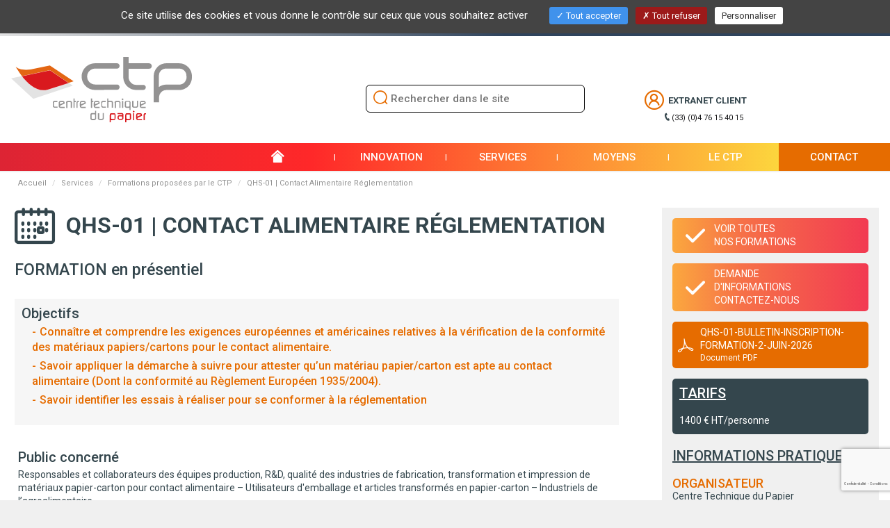

--- FILE ---
content_type: text/html;charset=UTF-8
request_url: https://www.webctp.com/fr/qhs-01-contact-alimentaire-reglementation
body_size: 11600
content:
<!DOCTYPE html>

	<html lang="fr">
		<head>
			<meta charset="utf-8"/>
			<meta http-equiv="X-UA-Compatible" content="IE=edge">
			<meta name="viewport" content="width=device-width, initial-scale=1">
			
			
			
			<title>Contact Alimentaire R&eacute;glementation</title>
			<meta name="keywords" content="Contact Alimentaire R&eacute;glementation">
			<meta name="description" content="Contact Alimentaire R&eacute;glementation">
			
				<link rel="canonical" href="https://www.webctp.comfr&#x2f;qhs-01-contact-alimentaire-reglementation">
			
	<link rel="stylesheet" href="/app/assets/dist/appv-f761f3e/app-lite.css">

	<link rel="stylesheet" href="/assets/home/css/appv-f761f3e/styles.css">



<link rel="apple-touch-icon-precomposed" sizes="57x57" href="/assets/home/img/com/favicons/apple-touch-icon-57x57.png" />
<link rel="apple-touch-icon-precomposed" sizes="114x114" href="/assets/home/img/com/favicons/apple-touch-icon-114x114.png" />
<link rel="apple-touch-icon-precomposed" sizes="72x72" href="/assets/home/img/com/favicons/apple-touch-icon-72x72.png" />
<link rel="apple-touch-icon-precomposed" sizes="144x144" href="/assets/home/img/com/favicons/apple-touch-icon-144x144.png" />
<link rel="apple-touch-icon-precomposed" sizes="60x60" href="/assets/home/img/com/favicons/apple-touch-icon-60x60.png" />
<link rel="apple-touch-icon-precomposed" sizes="120x120" href="/assets/home/img/com/favicons/apple-touch-icon-120x120.png" />
<link rel="apple-touch-icon-precomposed" sizes="76x76" href="/assets/home/img/com/favicons/apple-touch-icon-76x76.png" />
<link rel="apple-touch-icon-precomposed" sizes="152x152" href="/assets/home/img/com/favicons/apple-touch-icon-152x152.png" />
<link rel="icon" type="image/png" href="/assets/home/img/com/favicons/favicon-196x196.png" sizes="196x196" />
<link rel="icon" type="image/png" href="/assets/home/img/com/favicons/favicon-96x96.png" sizes="96x96" />
<link rel="icon" type="image/png" href="/assets/home/img/com/favicons/favicon-32x32.png" sizes="32x32" />
<link rel="icon" type="image/png" href="/assets/home/img/com/favicons/favicon-16x16.png" sizes="16x16" />
<link rel="icon" type="image/png" href="/assets/home/img/com/favicons/favicon-128.png" sizes="128x128" />
<meta name="application-name" content="CTP"/>
<meta name="msapplication-TileColor" content="#FFFFFF" />
<meta name="msapplication-TileImage" content="/assets/home/img/com/favicons/mstile-144x144.png" />
<meta name="msapplication-square70x70logo" content="/assets/home/img/com/favicons/mstile-70x70.png" />
<meta name="msapplication-square150x150logo" content="/assets/home/img/com/favicons/mstile-150x150.png" />
<meta name="msapplication-wide310x150logo" content="/assets/home/img/com/favicons/mstile-310x150.png" />
<meta name="msapplication-square310x310logo" content="/assets/home/img/com/favicons/mstile-310x310.png" />
		</head>
		<body
			id="test" class="page-formations"
		>
			
    <header
        class="w3-header-main"
        role="banner"
    >
        <nav class="w3-navbar-main navbar navbar-default">
            <div class="container-fluid w3-fullwidth">
                <div class="w3-navbar-top">
                    <div class="w3-content-nav">
                        <ul>
                            
                <li class="hidden-xs hidden-sm ">
                    <a
                    	href="&#x2f;fr&#x2f;actualites"
                        role="button"
                    	target="_self" 
                    >
                		Actualit&eacute;s
                	</a>
                    
                </li>
            
                <li class="hidden-xs hidden-sm ">
                    <a
                    	href="&#x2f;fr&#x2f;evenements&#x2f;-salons"
                        role="button"
                    	target="_self" 
                    >
                		Ev&egrave;nements &#x2f; Salons
                	</a>
                    
                </li>
            
	<li class="hidden-xs hidden-sm dropdown">
		<a
			href="#"
			class="dropdown-toggle"
			data-toggle="dropdown"
			role="button"
		>
    		Presse
    	</a>
    	<ul class="dropdown-menu">
    		
            <li>
            	<a href="&#x2f;fr&#x2f;on-parle-de-nous">
            		On parle de nous
            	</a>
            </li>
	    	
                <li>
                	<a href="&#x2f;fr&#x2f;dossier-de-presse">
                		Dossier de presse
                	</a>
                </li>
	    	
                <li>
                	<a href="&#x2f;fr&#x2f;charte-graphique&#x2f;-logos">
                		Charte graphique &#x2f; Logos
                	</a>
                </li>
	    	
	    </ul>
    </li>

	<li class="hidden-xs hidden-sm dropdown">
		<a
			href="#"
			class="dropdown-toggle"
			data-toggle="dropdown"
			role="button"
		>
			Documentations
		</a>
		<ul class="dropdown-menu">
			
				<li>
					<a href="&#x2f;fr&#x2f;librairie">
						Librairie
					</a>
				</li>
			
				<li>
					<a href="&#x2f;fr&#x2f;rapports-annuels">
						Rapports annuels
					</a>
				</li>
			
				<li>
					<a href="&#x2f;fr&#x2f;documents-de-communication">
						Documents de Communication
					</a>
				</li>
			
				<li>
					<a href="&#x2f;fr&#x2f;plaquettes-metiers">
						Plaquettes m&eacute;tiers
					</a>
				</li>
			
				<li>
					<a href="&#x2f;fr&#x2f;catalogues-formation">
						Catalogue formation
					</a>
				</li>
			
				<li>
					<a href="&#x2f;fr&#x2f;catalogue-essais">
						Catalogue Essais
					</a>
				</li>
			
				<li>
					<a href="&#x2f;fr&#x2f;toutes-documentations">
						TOUTES DOCUMENTATIONS
					</a>
				</li>
			
			<li>
				<a href="&#x2f;fr&#x2f;videos">
					Vid&eacute;os
				</a>
			</li>
			<li>
				<a href="&#x2f;fr&#x2f;webinaires">
					Webinaires
				</a>
			</li>
		</ul>
    </li>

                <li class="hidden-xs hidden-sm dropdown">
                    <a
                    	href="#"
                        role="button"
                    	class="dropdown-toggle" data-toggle="dropdown"
                    >
                		Ressources humaines
                	</a>
                    
                        <ul class="dropdown-menu">
                            
                                <li>
                                    <a
                                        href="&#x2f;fr&#x2f;ressources-humaines"
                                        target="_self"
                                    >
                                        Notre politique RH
                                    </a>
                                </li>
                            
                                <li>
                                    <a
                                        href="&#x2f;fr&#x2f;nos-piliers-metiers"
                                        target="_self"
                                    >
                                        Nos piliers m&eacute;tiers
                                    </a>
                                </li>
                            
                                <li>
                                    <a
                                        href="&#x2f;fr&#x2f;nos-offres-d-emplois-et-stages"
                                        target="_self"
                                    >
                                        Nos offres d&#x27;emplois et stages
                                    </a>
                                </li>
                            
                                <li>
                                    <a
                                        href="&#x2f;fr&#x2f;deposez-votre-candidature-spontanee"
                                        target="_self"
                                    >
                                        D&eacute;posez votre candidature
                                    </a>
                                </li>
                            
                        </ul>
                    
                </li>
            
                <li class="hidden-xs hidden-sm dropdown">
                    <a
                    	href="#"
                        role="button"
                    	class="dropdown-toggle" data-toggle="dropdown"
                    >
                		Appels d&#x27;Offres
                	</a>
                    
                        <ul class="dropdown-menu">
                            
                                <li>
                                    <a
                                        href="&#x2f;fr&#x2f;notre-politique-fournisseurs"
                                        target="_self"
                                    >
                                        Notre politique fournisseurs
                                    </a>
                                </li>
                            
                                <li>
                                    <a
                                        href="&#x2f;fr&#x2f;appels-d-offres"
                                        target="_self"
                                    >
                                        Nos offres
                                    </a>
                                </li>
                            
                        </ul>
                    
                </li>
            
                            <li class="hidden-xs hidden-sm w3-nav-en">
                                
                                    <a href="/en">
                                        EN
                                    </a>
                                
                            </li>
                         </ul>
                    </div>
                </div>
                <div class="w3-content-nav">
                    <div class="navbar-header">
                        <a
                            class="navbar-brand"
                            href="/"
                        >
                            <img
                                src="/assets/home/img/fr/webctp-logo.svg"
                                alt="CTP&#x20;-&#x20;Centre&#x20;Technique&#x20;du&#x20;Papier"
                                class="img-responsive"
                            >
                        </a>
                        <button
                            type="button"
                            data-toggle="collapse"
                            data-target="#navbar-collapse-grid"
                            class="navbar-toggle collapsed"
                        >
                            <span class="sr-only">
                                Basculer&#x20;la&#x20;navigation
                            </span>
                            <span class="icon-bar"></span>
                            <span class="icon-bar"></span>
                            <span class="icon-bar"></span>
                        </button>
                        <div
                            id="formSearch"
                            class="w3-form-search"
                        >
                            <form
                                action="/fr/resultats-de-recherche"
                                name="search"
                                method="get"
                            >
                                <button type="submit">
                                    <span class="icon-loupe"></span>
                                </button>
                                <div style="position:relative; display:inline-block;">
                                    <input
                                        type="text"
                                        placeholder="Rechercher&#x20;dans&#x20;le&#x20;site"
                                        name="searchstring"
                                        required
                                        
                                        autocomplete="off"
                                        data-w3-typeahead
                                        data-w3-ta-sources="&#x5b;&#x7b;&quot;label&quot;&#x3a;&quot;Projet&#x20;collectif&quot;,&quot;entityName&quot;&#x3a;&quot;projet_ctp&quot;,&quot;url&quot;&#x3a;&quot;&#x2f;&#x3f;action&#x3d;home&#x3a;www_search.searchTypeAhead&amp;entity&#x3d;projet_ctp&amp;searchstring&#x3d;&#x25;QUERY&amp;lang&#x3d;fr&quot;&#x7d;,&#x7b;&quot;label&quot;&#x3a;&quot;Projet&#x20;collaboratif&quot;,&quot;entityName&quot;&#x3a;&quot;projet_collaboratif&quot;,&quot;url&quot;&#x3a;&quot;&#x2f;&#x3f;action&#x3d;home&#x3a;www_search.searchTypeAhead&amp;entity&#x3d;projet_collaboratif&amp;searchstring&#x3d;&#x25;QUERY&amp;lang&#x3d;fr&quot;&#x7d;,&#x7b;&quot;label&quot;&#x3a;&quot;Essai&#x20;laboratoire&quot;,&quot;entityName&quot;&#x3a;&quot;essai_laboratoire&quot;,&quot;url&quot;&#x3a;&quot;&#x2f;&#x3f;action&#x3d;home&#x3a;www_search.searchTypeAhead&amp;entity&#x3d;essai_laboratoire&amp;searchstring&#x3d;&#x25;QUERY&amp;lang&#x3d;fr&quot;&#x7d;,&#x7b;&quot;label&quot;&#x3a;&quot;Conseil&#x20;expertise&quot;,&quot;entityName&quot;&#x3a;&quot;conseil_expertise&quot;,&quot;url&quot;&#x3a;&quot;&#x2f;&#x3f;action&#x3d;home&#x3a;www_search.searchTypeAhead&amp;entity&#x3d;conseil_expertise&amp;searchstring&#x3d;&#x25;QUERY&amp;lang&#x3d;fr&quot;&#x7d;,&#x7b;&quot;label&quot;&#x3a;&quot;Formation&quot;,&quot;entityName&quot;&#x3a;&quot;formation&quot;,&quot;url&quot;&#x3a;&quot;&#x2f;&#x3f;action&#x3d;home&#x3a;www_search.searchTypeAhead&amp;entity&#x3d;formation&amp;searchstring&#x3d;&#x25;QUERY&amp;lang&#x3d;fr&quot;&#x7d;,&#x7b;&quot;label&quot;&#x3a;&quot;Club&quot;,&quot;entityName&quot;&#x3a;&quot;club&quot;,&quot;url&quot;&#x3a;&quot;&#x2f;&#x3f;action&#x3d;home&#x3a;www_search.searchTypeAhead&amp;entity&#x3d;club&amp;searchstring&#x3d;&#x25;QUERY&amp;lang&#x3d;fr&quot;&#x7d;,&#x7b;&quot;label&quot;&#x3a;&quot;Laboratoire&quot;,&quot;entityName&quot;&#x3a;&quot;laboratoire&quot;,&quot;url&quot;&#x3a;&quot;&#x2f;&#x3f;action&#x3d;home&#x3a;www_search.searchTypeAhead&amp;entity&#x3d;laboratoire&amp;searchstring&#x3d;&#x25;QUERY&amp;lang&#x3d;fr&quot;&#x7d;,&#x7b;&quot;label&quot;&#x3a;&quot;Pilote&quot;,&quot;entityName&quot;&#x3a;&quot;pilote&quot;,&quot;url&quot;&#x3a;&quot;&#x2f;&#x3f;action&#x3d;home&#x3a;www_search.searchTypeAhead&amp;entity&#x3d;pilote&amp;searchstring&#x3d;&#x25;QUERY&amp;lang&#x3d;fr&quot;&#x7d;,&#x7b;&quot;label&quot;&#x3a;&quot;Plateforme&quot;,&quot;entityName&quot;&#x3a;&quot;plateforme&quot;,&quot;url&quot;&#x3a;&quot;&#x2f;&#x3f;action&#x3d;home&#x3a;www_search.searchTypeAhead&amp;entity&#x3d;plateforme&amp;searchstring&#x3d;&#x25;QUERY&amp;lang&#x3d;fr&quot;&#x7d;,&#x7b;&quot;label&quot;&#x3a;&quot;Mat&eacute;riel&quot;,&quot;entityName&quot;&#x3a;&quot;materiel&quot;,&quot;url&quot;&#x3a;&quot;&#x2f;&#x3f;action&#x3d;home&#x3a;www_search.searchTypeAhead&amp;entity&#x3d;materiel&amp;searchstring&#x3d;&#x25;QUERY&amp;lang&#x3d;fr&quot;&#x7d;,&#x7b;&quot;label&quot;&#x3a;&quot;P&ocirc;les&#x20;d&#x27;excellence&quot;,&quot;entityName&quot;&#x3a;&quot;equipe&quot;,&quot;url&quot;&#x3a;&quot;&#x2f;&#x3f;action&#x3d;home&#x3a;www_search.searchTypeAhead&amp;entity&#x3d;equipe&amp;searchstring&#x3d;&#x25;QUERY&amp;lang&#x3d;fr&quot;&#x7d;,&#x7b;&quot;label&quot;&#x3a;&quot;Page&quot;,&quot;entityName&quot;&#x3a;&quot;cms_page&quot;,&quot;url&quot;&#x3a;&quot;&#x2f;&#x3f;action&#x3d;home&#x3a;www_search.searchTypeAhead&amp;entity&#x3d;cms_page&amp;searchstring&#x3d;&#x25;QUERY&amp;lang&#x3d;fr&quot;&#x7d;,&#x7b;&quot;label&quot;&#x3a;&quot;Actualit&eacute;&quot;,&quot;entityName&quot;&#x3a;&quot;news_new&quot;,&quot;url&quot;&#x3a;&quot;&#x2f;&#x3f;action&#x3d;home&#x3a;www_search.searchTypeAhead&amp;entity&#x3d;news_new&amp;searchstring&#x3d;&#x25;QUERY&amp;lang&#x3d;fr&quot;&#x7d;,&#x7b;&quot;label&quot;&#x3a;&quot;&Eacute;v&eacute;nement&#x20;&#x2f;&#x20;Salon&quot;,&quot;entityName&quot;&#x3a;&quot;news_event&quot;,&quot;url&quot;&#x3a;&quot;&#x2f;&#x3f;action&#x3d;home&#x3a;www_search.searchTypeAhead&amp;entity&#x3d;news_event&amp;searchstring&#x3d;&#x25;QUERY&amp;lang&#x3d;fr&quot;&#x7d;,&#x7b;&quot;label&quot;&#x3a;&quot;Presse&quot;,&quot;entityName&quot;&#x3a;&quot;presse&quot;,&quot;url&quot;&#x3a;&quot;&#x2f;&#x3f;action&#x3d;home&#x3a;www_search.searchTypeAhead&amp;entity&#x3d;presse&amp;searchstring&#x3d;&#x25;QUERY&amp;lang&#x3d;fr&quot;&#x7d;,&#x7b;&quot;label&quot;&#x3a;&quot;Documentation&quot;,&quot;entityName&quot;&#x3a;&quot;documentation&quot;,&quot;url&quot;&#x3a;&quot;&#x2f;&#x3f;action&#x3d;home&#x3a;www_search.searchTypeAhead&amp;entity&#x3d;documentation&amp;searchstring&#x3d;&#x25;QUERY&amp;lang&#x3d;fr&quot;&#x7d;,&#x7b;&quot;label&quot;&#x3a;&quot;Vid&eacute;o&quot;,&quot;entityName&quot;&#x3a;&quot;video&quot;,&quot;url&quot;&#x3a;&quot;&#x2f;&#x3f;action&#x3d;home&#x3a;www_search.searchTypeAhead&amp;entity&#x3d;video&amp;searchstring&#x3d;&#x25;QUERY&amp;lang&#x3d;fr&quot;&#x7d;,&#x7b;&quot;label&quot;&#x3a;&quot;home.label.type_webinaire&quot;,&quot;entityName&quot;&#x3a;&quot;webinaire&quot;,&quot;url&quot;&#x3a;&quot;&#x2f;&#x3f;action&#x3d;home&#x3a;www_search.searchTypeAhead&amp;entity&#x3d;webinaire&amp;searchstring&#x3d;&#x25;QUERY&amp;lang&#x3d;fr&quot;&#x7d;&#x5d;"
                                        data-w3-ta-options="&#x7b;&quot;highlight&quot;&#x3a;true,&quot;minLength&quot;&#x3a;3&#x7d;"
                                    >
                                </div>
                            </form>
                        </div>
                        <div class="w3-account-nav hidden-xs hidden-sm">
                            <a
                                href="https&#x3a;&#x2f;&#x2f;extra.webctp.com"
                                target="_blank"
                            >
                                <span class="icon-mon-compte"></span>
                                <div>
                                    <span>
                                        Extranet client
                                    </span>
                                </div>
                            </a>
                        </div>
                        <div class="w3-phone-number hidden-xs hidden-sm">
                            <span class="icon-picto-telephone"></span>
                            <a href="tel:&#x2b;33476154015">
                                &#x28;33&#x29; &#x28;0&#x29;4 76 15 40 15
                            </a>
                        </div>
                    </div>
                </div>
                <div class="w3-content-nav">
                    <div class="navbar navbar-default yamm">
                        <div
                            id="navbar-collapse-grid"
                            class="navbar-collapse collapse"
                        >
                            <ul class="nav navbar-nav w3-navbar-nav">
                                <li>
                                    <a href="/">
                                        <span class="icon-home"></span>
                                    </a>
                                </li>
                                
            <li class="dropdown yamm-fw">
                <a
                    
                        href="#"
                        class="dropdown-toggle"
                        data-toggle="dropdown"
                        role="button"
                        aria-haspopup="true"
                        aria-expanded="false"
                    
                >
                    Innovation
                </a>
                
                    <ul class="dropdown-menu">
                        <li>
                            <div class="yamm-content">
                                <div class="row">
                                    <ul class="col-xs-12 col-md-6">
                                        <li>
                                            <em>
                                                Innovation
                                            </em>
                                        </li>
                                        
                                                <li>
                                                    
                                                        <a
                                                            href="&#x2f;fr&#x2f;le-ctp-scenariste-de-l-innovation"
                                                            target="_self"
                                                        >
                                                    Pr&eacute;sentation 
                                                        </a>
                                                    
                                                </li>
                                            
                                                <li>
                                                    Projets CTP 
                                                        <ul>
                                                            
                                                                <li>
                                                                    
                                                                        <a
                                                                            href="&#x2f;fr&#x2f;collaborations-proposees&#x2f;-projets-collectifs"
                                                                            target="_self"
                                                                        >
                                                                    Comment b&eacute;n&eacute;ficier de l&#x27;innovation du CTP &#x3f; 
                                                                        </a>
                                                                    
                                                                </li>
                                                            
                                                        </ul>
                                                    
                                                        <ul>
                                                            
                                                                <li>
                                                                    
                                                                        <a
                                                                            href="&#x2f;fr&#x2f;les-brevets-et-la-pi"
                                                                            target="_self"
                                                                        >
                                                                    Les Brevets et la PI 
                                                                        </a>
                                                                    
                                                                </li>
                                                            
                                                        </ul>
                                                    
                                                        <ul>
                                                            
                                                                <li>
                                                                    
                                                                        <a
                                                                            href="&#x2f;fr&#x2f;les-appels-a-projets-europeens"
                                                                            target="_self"
                                                                        >
                                                                    Les Appels &agrave; Projets Europ&eacute;ens 
                                                                        </a>
                                                                    
                                                                </li>
                                                            
                                                        </ul>
                                                    
                                                        <ul>
                                                            
                                                                <li>
                                                                    
                                                                        <a
                                                                            href="&#x2f;fr&#x2f;projets-recherche-innovation-prc"
                                                                            target="_self"
                                                                        >
                                                                    Les Projets Collectifs 
                                                                        </a>
                                                                    
                                                                </li>
                                                            
                                                        </ul>
                                                    
                                                </li>
                                            
                                                <li>
                                                    
                                                        <a
                                                            href="&#x2f;fr&#x2f;projets-collaboratifs"
                                                            target="_self"
                                                        >
                                                    Projets collaboratifs 
                                                        </a>
                                                    
                                                </li>
                                            
                                                <li>
                                                    
                                                        <a
                                                            href="&#x2f;fr&#x2f;success-stories"
                                                            target="_self"
                                                        >
                                                    Success stories 
                                                        </a>
                                                    
                                                </li>
                                            
                                    </ul>
                                    <ul class="col-hidden-xs col-md-6">
                                        <li>
                                            <img
                                                src="/assets/home/img/com/ctp-138.jpg"
                                                class="img-responsive"
                                                alt="Centre technique du Papier"
                                            >
                                        </li>
                                    </ul>
                                </div>
                            </div>
                        </li>
                    </ul>
                
            </li>
        
            <li class="dropdown yamm-fw">
                <a
                    
                        href="#"
                        class="dropdown-toggle"
                        data-toggle="dropdown"
                        role="button"
                        aria-haspopup="true"
                        aria-expanded="false"
                    
                >
                    Services
                </a>
                
                    <ul class="dropdown-menu">
                        <li>
                            <div class="yamm-content">
                                <div class="row">
                                    <ul class="col-xs-12 col-md-6">
                                        <li>
                                            <em>
                                                Services
                                            </em>
                                        </li>
                                        
                                                <li>
                                                    
                                                        <a
                                                            href="&#x2f;fr&#x2f;services-proposes-par-le-centre-technique-du-papier"
                                                            target="_self"
                                                        >
                                                    Pr&eacute;sentation 
                                                        </a>
                                                    
                                                </li>
                                            
                                                <li>
                                                    
                                                        <a
                                                            href="&#x2f;fr&#x2f;essais-laboratoire"
                                                            target="_self"
                                                        >
                                                    Essais laboratoire 
                                                        </a>
                                                    
                                                </li>
                                            
                                                <li>
                                                    
                                                        <a
                                                            href="&#x2f;fr&#x2f;conseil-expertise"
                                                            target="_self"
                                                        >
                                                    Conseil Expertise 
                                                        </a>
                                                    
                                                </li>
                                            
                                                <li>
                                                    
                                                        <a
                                                            href="&#x2f;fr&#x2f;formations"
                                                            target="_self"
                                                        >
                                                    Formations 
                                                        </a>
                                                    
                                                </li>
                                            
                                                <li>
                                                    
                                                        <a
                                                            href="&#x2f;fr&#x2f;clubs"
                                                            target="_self"
                                                        >
                                                    Clubs 
                                                        </a>
                                                    
                                                </li>
                                            
                                                <li>
                                                    
                                                        <a
                                                            href="&#x2f;fr&#x2f;webinaires"
                                                            target="_self"
                                                        >
                                                    Webinaires 
                                                        </a>
                                                    
                                                </li>
                                            
                                                <li>
                                                    
                                                        <a
                                                            href="&#x2f;fr&#x2f;accreditations&#x2f;-certifications"
                                                            target="_self"
                                                        >
                                                    Accr&eacute;ditations &#x2f; Certifications 
                                                        </a>
                                                    
                                                </li>
                                            
                                                <li>
                                                    
                                                        <a
                                                            href="&#x2f;fr&#x2f;normalisation"
                                                            target="_self"
                                                        >
                                                    Normalisation 
                                                        </a>
                                                    
                                                </li>
                                            
                                    </ul>
                                    <ul class="col-hidden-xs col-md-6">
                                        <li>
                                            <img
                                                src="/assets/home/img/com/ctp-138.jpg"
                                                class="img-responsive"
                                                alt="Centre technique du Papier"
                                            >
                                        </li>
                                    </ul>
                                </div>
                            </div>
                        </li>
                    </ul>
                
            </li>
        
            <li class="dropdown yamm-fw">
                <a
                    
                        href="#"
                        class="dropdown-toggle"
                        data-toggle="dropdown"
                        role="button"
                        aria-haspopup="true"
                        aria-expanded="false"
                    
                >
                    Moyens
                </a>
                
                    <ul class="dropdown-menu">
                        <li>
                            <div class="yamm-content">
                                <div class="row">
                                    <ul class="col-xs-12 col-md-6">
                                        <li>
                                            <em>
                                                Moyens
                                            </em>
                                        </li>
                                        
                                                <li>
                                                    
                                                        <a
                                                            href="&#x2f;fr&#x2f;laboratoires"
                                                            target="_self"
                                                        >
                                                    Laboratoires 
                                                        </a>
                                                    
                                                </li>
                                            
                                                <li>
                                                    
                                                        <a
                                                            href="&#x2f;fr&#x2f;pilotes"
                                                            target="_self"
                                                        >
                                                    Pilotes 
                                                        </a>
                                                    
                                                </li>
                                            
                                                <li>
                                                    
                                                        <a
                                                            href="&#x2f;fr&#x2f;plateformes"
                                                            target="_self"
                                                        >
                                                    Plateformes 
                                                        </a>
                                                    
                                                </li>
                                            
                                    </ul>
                                    <ul class="col-hidden-xs col-md-6">
                                        <li>
                                            <img
                                                src="/assets/home/img/com/ctp-138.jpg"
                                                class="img-responsive"
                                                alt="Centre technique du Papier"
                                            >
                                        </li>
                                    </ul>
                                </div>
                            </div>
                        </li>
                    </ul>
                
            </li>
        
            <li class="dropdown yamm-fw">
                <a
                    
                        href="#"
                        class="dropdown-toggle"
                        data-toggle="dropdown"
                        role="button"
                        aria-haspopup="true"
                        aria-expanded="false"
                    
                >
                    Le CTP
                </a>
                
                    <ul class="dropdown-menu">
                        <li>
                            <div class="yamm-content">
                                <div class="row">
                                    <ul class="col-xs-12 col-md-6">
                                        <li>
                                            <em>
                                                Le CTP
                                            </em>
                                        </li>
                                        
                                                <li>
                                                    
                                                        <a
                                                            href="&#x2f;fr&#x2f;dans-la-force-de-l-arbre"
                                                            target="_self"
                                                        >
                                                    Pr&eacute;sentation g&eacute;n&eacute;rale 
                                                        </a>
                                                    
                                                </li>
                                            
                                                <li>
                                                    
                                                        <a
                                                            href="&#x2f;fr&#x2f;linnovation"
                                                            target="_self"
                                                        >
                                                    L&#x27;innovation 
                                                        </a>
                                                    
                                                </li>
                                            
                                                <li>
                                                    
                                                        <a
                                                            href="&#x2f;fr&#x2f;organisation"
                                                            target="_self"
                                                        >
                                                    Organisation 
                                                        </a>
                                                    
                                                </li>
                                            
                                                <li>
                                                    
                                                        <a
                                                            href="&#x2f;fr&#x2f;poles-dexcellence"
                                                            target="_self"
                                                        >
                                                    P&ocirc;les d&rsquo;excellence 
                                                        </a>
                                                    
                                                </li>
                                            
                                                <li>
                                                    
                                                        <a
                                                            href="&#x2f;fr&#x2f;chiffres-clefs"
                                                            target="_self"
                                                        >
                                                    Chiffres clefs 
                                                        </a>
                                                    
                                                </li>
                                            
                                                <li>
                                                    
                                                        <a
                                                            href="&#x2f;fr&#x2f;nos-valeurs"
                                                            target="_self"
                                                        >
                                                    Nos valeurs 
                                                        </a>
                                                    
                                                </li>
                                            
                                                <li>
                                                    
                                                        <a
                                                            href="&#x2f;fr&#x2f;nos-reseaux"
                                                            target="_self"
                                                        >
                                                    Nos r&eacute;seaux 
                                                        </a>
                                                    
                                                </li>
                                            
                                                <li>
                                                    
                                                        <a
                                                            href="&#x2f;fr&#x2f;un-partenariat-davenir"
                                                            target="_self"
                                                        >
                                                    Nos partenariats 
                                                        </a>
                                                    
                                                </li>
                                            
                                                <li>
                                                    
                                                        <a
                                                            href="&#x2f;fr&#x2f;ils-nous-font-confiance"
                                                            target="_self"
                                                        >
                                                    Ils nous font confiance 
                                                        </a>
                                                    
                                                </li>
                                            
                                                <li>
                                                    
                                                        <a
                                                            href="&#x2f;fr&#x2f;infotheque-0"
                                                            target="_self"
                                                        >
                                                    Infoth&egrave;que 
                                                        </a>
                                                    
                                                </li>
                                            
                                                <li>
                                                    
                                                        <a
                                                            href="&#x2f;fr&#x2f;appels-d-offres"
                                                            target="_self"
                                                        >
                                                    Appels d&#x27;Offres 
                                                        </a>
                                                    
                                                </li>
                                            
                                    </ul>
                                    <ul class="col-hidden-xs col-md-6">
                                        <li>
                                            <img
                                                src="/assets/home/img/com/ctp-138.jpg"
                                                class="img-responsive"
                                                alt="Centre technique du Papier"
                                            >
                                        </li>
                                    </ul>
                                </div>
                            </div>
                        </li>
                    </ul>
                
            </li>
        
            <li class="dropdown yamm-fw">
                <a
                    
                        href="&#x2f;fr&#x2f;contact&#x2f;-acces"
                        target="_self"
                    
                >
                    Contact
                </a>
                
            </li>
        
                <li class="hidden-md hidden-lg">
                    
                        <a
                            href="&#x2f;fr&#x2f;actualites"
                            target="_self"
                        >
                            Actualit&eacute;s
                        </a>
                    
                </li>
            
                <li class="hidden-md hidden-lg">
                    
                        <a
                            href="&#x2f;fr&#x2f;evenements&#x2f;-salons"
                            target="_self"
                        >
                            &Eacute;v&eacute;nements &#x2f; Salons
                        </a>
                    
                </li>
            
	<li class="hidden-md hidden-lg dropdown">
		<a
			href="#"
			class="dropdown-toggle"
			data-toggle="dropdown"
			role="button"
		>
    		Presse
    	</a>
    	<ul class="dropdown-menu">
    		
            <li>
            	<a href="&#x2f;fr&#x2f;on-parle-de-nous">
            		On parle de nous
            	</a>
            </li>
	    	
                <li>
                	<a href="&#x2f;fr&#x2f;dossier-de-presse">
                		Dossier de presse
                	</a>
                </li>
	    	
                <li>
                	<a href="&#x2f;fr&#x2f;charte-graphique&#x2f;-logos">
                		Charte graphique &#x2f; Logos
                	</a>
                </li>
	    	
	    </ul>
    </li>

	<li class="hidden-md hidden-lg dropdown">
		<a
			href="#"
			class="dropdown-toggle"
			data-toggle="dropdown"
			role="button"
		>
			Documentions
		</a>
		<ul class="dropdown-menu">
			
				<li>
					<a href="&#x2f;fr&#x2f;librairie">
						Librairie
					</a>
				</li>
			
				<li>
					<a href="&#x2f;fr&#x2f;rapports-annuels">
						Rapports annuels
					</a>
				</li>
			
				<li>
					<a href="&#x2f;fr&#x2f;documents-de-communication">
						Documents de Communication
					</a>
				</li>
			
				<li>
					<a href="&#x2f;fr&#x2f;plaquettes-metiers">
						Plaquettes m&eacute;tiers
					</a>
				</li>
			
				<li>
					<a href="&#x2f;fr&#x2f;catalogues-formation">
						Catalogue formation
					</a>
				</li>
			
				<li>
					<a href="&#x2f;fr&#x2f;catalogue-essais">
						Catalogue Essais
					</a>
				</li>
			
				<li>
					<a href="&#x2f;fr&#x2f;toutes-documentations">
						TOUTES DOCUMENTATIONS
					</a>
				</li>
			
			<li>
				<a href="&#x2f;fr&#x2f;videos">
					Vid&eacute;os
				</a>
			</li>
			<li>
				<a href="&#x2f;fr&#x2f;webinaires">
					Webinaires
				</a>
			</li>
		</ul>
    </li>

                <li class="hidden-md hidden-lg">
                    
                        <a
                            href="#"
                            class="dropdown-toggle"
                            data-toggle="dropdown"
                            role="button"
                        >
                            Ressources humaines
                        </a>
                        
                            <ul class="dropdown-menu">
                                
                                    <li>
                                        <a
                                            href="&#x2f;fr&#x2f;notre-politique-rh"
                                            target="_self"
                                        >
                                            Notre politique RH
                                        </a>
                                    </li>
                                
                                    <li>
                                        <a
                                            href="&#x2f;fr&#x2f;nos-offres-d-emplois-et-stages"
                                            target="_self"
                                        >
                                            Nos offres d&#x27;emplois et stages
                                        </a>
                                    </li>
                                
                                    <li>
                                        <a
                                            href="&#x2f;fr&#x2f;deposez-votre-candidature-spontanee"
                                            target="_self"
                                        >
                                            D&eacute;posez votre candidature
                                        </a>
                                    </li>
                                
                            </ul>
                        
                </li>
            
                <li class="hidden-md hidden-lg">
                    
                        <a
                            href="#"
                            class="dropdown-toggle"
                            data-toggle="dropdown"
                            role="button"
                        >
                            Appels d&#x27;offres
                        </a>
                        
                            <ul class="dropdown-menu">
                                
                                    <li>
                                        <a
                                            href="&#x2f;fr&#x2f;notre-politique-fournisseurs"
                                            target="_self"
                                        >
                                            Notre politique fournisseurs
                                        </a>
                                    </li>
                                
                                    <li>
                                        <a
                                            href="&#x2f;fr&#x2f;appels-d-offres"
                                            target="_self"
                                        >
                                            Nos offres
                                        </a>
                                    </li>
                                
                            </ul>
                        
                </li>
            
                                <li class="hidden-md hidden-lg">
                                    <a href="/en">
                                        English version
                                    </a>
                                </li>
                                <li class="hidden-md hidden-lg">
                                    <a
                                        href="https&#x3a;&#x2f;&#x2f;extra.webctp.com"
                                        target="_blank"
                                    >
                                        <span class="icon-mon-compte"></span>
                                        Extranet client
                                    </a>
                                </li>
                            </ul>
                        </div>
                    </div>
                </div>
            </div>
        </nav>
    </header>

			<div class="w3-content-main">
				
	<div class="w3-content-inner-1">
		
    <ol class="w3-breadcrumb breadcrumb">
        <li>
            <a href="/">
                Accueil
            </a>
        </li>
		
			<li>
                
                <span>
                    Services
                </span>
                
            </li>
            
			<li>
                
                    <a
                        href="&#x2f;fr&#x2f;formations-proposees-par-le-ctp"
                        class=""
                    >
                
                <span>
                    Formations propos&eacute;es par le CTP
                </span>
                
            	   </a>
                
            </li>
            
			<li>
                
                <span>
                    QHS-01 &#x7c; Contact Alimentaire R&eacute;glementation
                </span>
                
            </li>
            
    </ol>

		<div class="row">
			<div class="col-xs-12 col-md-9 w3-padhor-1 item">
				<h1>
					QHS-01 &#x7c; Contact Alimentaire R&eacute;glementation
				</h1>
				
					<h2>
						FORMATION en pr&eacute;sentiel
					</h2>
				
					<div class="row">
						<div class="col-xs-12 w3-objectives">
							<h3>
								Objectifs
							</h3>
							<div class="mce-content-body">
								<ul>
<li>Conna&icirc;tre et comprendre les exigences europ&eacute;ennes et am&eacute;ricaines relatives &agrave; la v&eacute;rification de la conformit&eacute; des mat&eacute;riaux papiers/cartons pour le contact alimentaire.</li>
<li>Savoir appliquer la d&eacute;marche &agrave; suivre pour attester qu&rsquo;un mat&eacute;riau papier/carton est apte au contact alimentaire (Dont la conformit&eacute; au R&egrave;glement Europ&eacute;en 1935/2004).</li>
<li>Savoir identifier les essais &agrave; r&eacute;aliser pour se conformer &agrave; la r&eacute;glementation</li>
</ul>
							</div>
						</div>
	                </div>
	            
	            <div class="row">
	            	<div class="stage-wrapper col-xs-12">
		            	
		            		<h3>
								Public concern&eacute;
							</h3>
							<div class="mce-content-body">
								<p>Responsables et collaborateurs des &eacute;quipes production, R&amp;D, qualit&eacute; des industries de fabrication, transformation et impression de mat&eacute;riaux papier-carton pour contact alimentaire &ndash; Utilisateurs d'emballage et articles transform&eacute;s en papier-carton &ndash; Industriels de l&rsquo;agroalimentaire.</p>
							</div>
		            	
		            		<h3>
								M&eacute;thode p&eacute;dagogique
							</h3>
							<div class="mce-content-body">
								<p>Expos&eacute;s &ndash; Exercices d&rsquo;application &ndash; Visite des laboratoires &ndash; Documentation p&eacute;dagogique.</p>
							</div>
		            	
		            </div>
	            </div>
	            
	            	<div class="row">
	            		<div class="stage-wrapper col-xs-12 w3-service-content">
	            			<h3>
								Contenu
							</h3>
							<div class="mce-content-body">
								<p><em><strong class="w3-color-red">Une journ&eacute;e</strong></em></p>
<span style="text-decoration: underline;"><strong>Expos&eacute;s<br /><br /></strong></span><br />
<ul>
<li>R&egrave;glementations en Europe
<ul>
<li>Vue d'ensemble</li>
<li>R&eacute;glementation europ&eacute;enne</li>
<li>Textes du Conseil de l'Europe</li>
</ul>
</li>
</ul>
<ul>
<li>Recommandations allemandes
<ul>
<li>Les diff&eacute;rents textes</li>
<li>Les listes positives</li>
<li>Les crit&egrave;res d'inertie</li>
</ul>
</li>
</ul>
<ul>
<li>R&eacute;f&eacute;rentiel r&eacute;glementaire fran&ccedil;ais
<ul>
<li>Les textes r&eacute;glementaires</li>
<li>Les fiches de la DGCCRF</li>
<li>Les BPF</li>
<li>Cas pratiques</li>
</ul>
</li>
</ul>
<ul>
<li>R&eacute;glementation italienne
<ul>
<li>La r&eacute;glementation</li>
<li>Evaluation de la composition</li>
<li>Les crit&egrave;res de puret&eacute; requis</li>
</ul>
</li>
</ul>
<ul>
<li>R&eacute;f&eacute;rentiel r&eacute;glementaire aux Etats-Unis
<ul>
<li>Les diff&eacute;rents textes</li>
<li>Substances non list&eacute;es</li>
<li>Cas des fibres recycl&eacute;es</li>
</ul>
</li>
</ul>
<ul>
<li>D&eacute;marche &agrave; suivre en tant qu'industriel
<ul>
<li>Textes applicables</li>
<li>D&eacute;marche &agrave; suivre</li>
<li>P&eacute;tition</li>
<li>Responsabilit&eacute;s</li>
</ul>
</li>
</ul>
<p>Exercices d&rsquo;application tout au long de la journ&eacute;e</p>
<p><span style="text-decoration: underline;"><strong>Aper&ccedil;u des essais et m&eacute;thodes analytiques sp&eacute;cifiques &ndash; Visite des laboratoires<br /><br />Questions r&eacute;ponses<br /></strong></span></p>
							</div>
	            		</div>
	            	</div>
	            
	            	<div class="stage-wrapper col-xs-12">
	            		<div class="mce-content-body">
	            			<p><span style="color: #ff0000;">D'autres sessions sont pr&eacute;vues en distanciel : <span style="text-decoration: underline;"><strong><a style="color: #ff0000; text-decoration: underline;" href="https://www.webctp.com/fr/web-contact-alimentaire-reglementation-0">consultez les dates</a></strong></span></span></p>
<p><span style="color: #ff0000;"><span style="text-decoration: underline;"></span></span></p>
	            		</div>
	            	</div>
	            
	<hr>
	
    	<div class="row">
            <div class="col-xs-12">
                <h2 class="w3-headline-4">
                	&Agrave; voir &eacute;galement
                </h2>
            </div>
        </div>
        <div class="row">
        	<div class="col-xs-12 w3-rebound">
				
            			<div class="w3-rebound-content">
            				<div class="w3-category">
	                            P&ocirc;les d&#x27;excellence
	                        </div>
	                        <ul>
            		
                	<li>
                		<a href="/fr/pole-aptitudes-et-qualifications">
                			P&Ocirc;LE Aptitudes et Qualifications
                		</a>
                	</li>
            	
            					</ul>
        					</div>
            			
            			<div class="w3-rebound-content">
            				<div class="w3-category">
	                            Essais laboratoire
	                        </div>
	                        <ul>
            		
                	<li>
                		<a href="/fr/analyses-repondant-a-la-fiche-mcda-n-4-de-la-dgccrf">
                			Analyses r&eacute;pondant &agrave; la Fiche MCDA n&deg;4 de la DGCCRF
                		</a>
                	</li>
            	
                	<li>
                		<a href="/fr/recommandations-xxxvi-du-bfr">
                			Recommandations XXXVI du BfR 
                		</a>
                	</li>
            	
                	<li>
                		<a href="/fr/etudes-des-migrations-globales-et-specifiques">
                			&Eacute;tudes des migrations globales et sp&eacute;cifiques
                		</a>
                	</li>
            	
            					</ul>
        					</div>
            			
            			<div class="w3-rebound-content">
            				<div class="w3-category">
	                            Formations
	                        </div>
	                        <ul>
            		
                	<li>
                		<a href="/fr/web-contact-alimentaire-reglementation-0">
                			WEB &#x7c; Contact Alimentaire - R&eacute;glementation
                		</a>
                	</li>
            	
            					</ul>
        					</div>
            			
            			<div class="w3-rebound-content">
            				<div class="w3-category">
	                            Laboratoires
	                        </div>
	                        <ul>
            		
                	<li>
                		<a href="/fr/laboratoire-d-analyses-microbiologiques">
                			Laboratoire d&rsquo;Analyses Microbiologiques
                		</a>
                	</li>
            	
                	<li>
                		<a href="/fr/laboratoire-danalyses-chimiques">
                			Laboratoire d&rsquo;Analyses Chimiques
                		</a>
                	</li>
            	
                	<li>
                		<a href="/fr/laboratoire-d-analyse-sensorielle">
                			Laboratoire d&rsquo;Analyse Sensorielle
                		</a>
                	</li>
            	
            					</ul>
        					</div>
            			
            			<div class="w3-rebound-content">
            				<div class="w3-category">
	                            Projets collaboratifs
	                        </div>
	                        <ul>
            		
                	<li>
                		<a href="/fr/celluwiz-2019-2022">
                			CELLUWIZ &#x28;2019-2022&#x29;
                		</a>
                	</li>
            	
                	<li>
                		<a href="/fr/sherpack-2017-2020">
                			SHERPACK &#x28;2017-2020&#x29;
                		</a>
                	</li>
            	
            	</ul>
        		</div>
    		</div>
        </div>
	
			</div>
			<div class="col-xs-12 col-md-3 w3-col-d-1 item">
				<aside class="w3-aside-1">
					<div class="w3-box-aside-1">
						<p align="center">
							<a
				                class="btn w3-btn-default"
				                href="&#x2f;fr&#x2f;formations-0"
				            >
				            	Voir toutes <br>nos formations
							</a>
						</p>
						<p align="center">
							<a
								class="btn w3-btn-default"
								href="&#x2f;fr&#x2f;contactez-nous-formations&#x3f;idformation&#x3d;44"
							>
								Demande d'informations<br>Contactez-nous
							</a>
						</p>
					</div>
					
						<div class="w3-box-aside-1">
							<p align="center">
								
				                <a
				                    href="&#x2f;&#x3f;action&#x3d;home&#x3a;downloads.track&amp;lang&#x3d;fr&amp;target&#x3d;[base64]&#x25;3D&#x25;3D"
				                    target="_blank"
				                    class="btn w3-btn-pdf"
				                >
				                    qhs-01-bulletin-inscription-formation-2-juin-2026
				                    <small>
				                        Document PDF
				                    </small>
				            	</a>
							</p>
						</div>
					
						<div class="w3-box-aside-1">
							<div class="w3-prices">
								<h2>
									Tarifs
								</h2>
								1400 € HT/personne
							</div>
						</div>
					
					<div class="w3-box-aside-1">
			        	<div class="w3-informations">
			        		<h2>
			        			Informations pratiques
			        		</h2>
			        		
			        			<h3 class="w3-title">
			        				Organisateur
			        			</h3>
			        			<div class="w3-desc">
			        				Centre Technique du Papier
			        			</div>
			        		
			        			<h3 class="w3-title">
			        				Responsable de formation
			        			</h3>
			        			<div class="w3-desc">
			        				Mathilde ROTA<br>Cheffe de projet<br>Pôle « Aptitudes et Qualifications »
			        			</div>
			        		
			        			<h3 class="w3-title">
			        				Inscription
			        			</h3>
			        			<div class="w3-desc">
			        				Amandine SOLA<br>Centre Technique du Papier – CS 90251<br>38044 Grenoble Cedex 9
			        			</div>
			        		
			        			<h3 class="w3-title">
			        				Date et lieu
			        			</h3>
			        			<div class="w3-desc">
			        				02 juin 2026<br>22 septembre 2026<br>En présentiel – CTP Grenoble
			        			</div>
			        		
			        			<h3 class="w3-title">
			        				Dur&eacute;e
			        			</h3>
			        			<div class="w3-desc">
			        				1 jour
			        			</div>
			        		
			        			<h3 class="w3-title">
			        				Langue
			        			</h3>
			        			<div class="w3-desc">
			        				Fran&ccedil;aise
			        			</div>
			        		
			        			<h3 class="w3-title">
			        				Nombre maximum de participants
			        			</h3>
			        			<div class="w3-desc">
			        				12 personnes
			        			</div>
			        		
			        			<h3 class="w3-title">
			        				Nombre minimum de participants
			        			</h3>
			        			<div class="w3-desc">
			        				7 personnes
			        			</div>
			        		
			        	</div>
			        </div>
					
    	<div class="w3-box-aside-1 w3-catalogue-formations">
            <h2>
            	FORMATIONS 2026
            </h2>
            
           		<figure>
    	        	<img
    	        		src="&#x2f;data&#x2f;medias&#x2f;2199&#x2f;style&#x2f;home_1024&#x2f;ctp-catalogue-formation-2026-page-01.jpg"
    	        		class="img-responsive"
                        alt=""
    	        	>
    	       	</figure>
            
                <div class="w3-btn-telecharger">
                	<a
                        href="&#x2f;&#x3f;action&#x3d;home&#x3a;downloads.track&amp;lang&#x3d;fr&amp;target&#x3d;[base64]"
                        target="_blank"
                        class="btn w3-btn-primary"
                    >
                		T&eacute;l&eacute;charger
                	</a>
                </div>
            
                <div class="w3-btn-feuilleter">
                    <a
                        href="#"
                        data-toggle="modal"
                        data-target="#modal_url"
                        data-modal-container=".modal-body"
                        class="btn w3-btn-primary"
                    >
                        Feuilleter
                    </a>
                </div>
                <div
                    class="modal w3-modal fade"
                    id="modal_url"
                >
                    <div class="modal-dialog modal-lg">
                        <div class="modal-content">
                            <div class="modal-body">
                                <button
                                    type="button"
                                    class="close"
                                    data-dismiss="modal"
                                >
                                    <span aria-hidden="true">&times;</span>
                                    <span class="sr-only">
                                        Fermer
                                    </span>
                                </button>
                                <div style="text-align:center;">
                                    <iframe
                                        src="https://www.calameo.com/read/0048987475d1d7e641011"
                                        width="100%"
                                        height="500"
                                        frameborder="0"
                                        scrolling="no"
                                        allowtransparency
                                        allowfullscreen
                                        style="margin:0 auto;"
                                        data-w3-auto-height
                                    ></iframe>
                                </div>
                            </div>
                        </div>
                    </div>
                </div>
            
        </div>
    
				</aside>
			</div>
		</div>
	</div>

			</div>
			
	<footer class="w3-footer-main">
		<div class="container-fluid w3-fullwidth">
			
	<div class="w3-footer-nav-1">
		<div class="row w3-footer-content">
			<div class="col-xs-12">
				<p>
					Centre Technique du Papier - The Pulp and Paper Research & Technical Centre<br>Domaine Universitaire - CS 90251 - 38044 GRENOBLE - Cedex 9 - France
				</p>
				<p>
					<span class="icon-picto-telephone"></span>
					 &#x3a; 
					<a href="tel:&#x2b;33476154015">
						&#x28;33&#x29; &#x28;0&#x29;4 76 15 40 15
					</a>
				</p>
			</div>
		</div>
	</div>

		<div class="w3-footer-nav-2">
			<div class="row w3-footer-content">
				<div class="col-xs-12 col-md-3"></div>
				
					<div class="col-xs-12 col-md-2">
						<a
							href="&#x2f;fr&#x2f;cookies"
							target="_self"
						>
							Cookies
						</a>
					</div>
				
					<div class="col-xs-12 col-md-2">
						<a
							href="&#x23;tarteaucitron"
							target="_self"
						>
							Gestion des cookies
						</a>
					</div>
				
					<div class="col-xs-12 col-md-2">
						<a
							href="&#x2f;fr&#x2f;donnees-personnelles"
							target="_self"
						>
							Donn&eacute;es personnelles
						</a>
					</div>
				
					<div class="col-xs-12 col-md-2">
						<a
							href="&#x2f;fr&#x2f;mentions-legales"
							target="_self"
						>
							Mentions l&eacute;gales
						</a>
					</div>
				
				<div class="col-xs-12 col-md-3"></div>
			</div>
		</div>
	
		</div>
	</footer>

	<script>
		App = {"subsystem":"home","rc":{},"UI":{},"request":{"lang":"fr","defaultLang":"fr"},"application":{"listLangs":"en,fr","defaultLang":"fr"},"environment":"prod"};
	</script>
	<!-- Locales -->
	<script src="/data/locales/appv-f761f3e/locales.js"></script>
	<script src="/app/assets/dist/appv-f761f3e/app-lite.js"></script>
	
		<script src="/app/assets/js/bootstrap-fileinput/i18n/appv-f761f3e/fr.js"></script>
	
		<script src="https://www.google.com/recaptcha/api.js?hl=fr&amp;render=6LdiLsMZAAAAADbHrLXs5gl5chPJfcVF1xbfpHvf"></script>
	
	<script>
		moment.locale( App.request.lang );
	</script>


<script src="/modules/rgpd/assets/libs/tarteaucitron/tarteaucitron.min.js"></script>
<script src="/modules/rgpd/assets/js/tarteaucitron.modal.min.js"></script>

	<script>
		var tarteaucitronForceLanguage = "fr";

		// Textes personnalisables
		var tarteaucitronCustomText = {"allowAll":"home.tarteaucitron.allowAll","disclaimer":"home.tarteaucitron.disclaimer","acceptAll":"home.tarteaucitron.acceptAll","title":"home.tarteaucitron.title","denyAll":"home.tarteaucitron.denyAll"};
		for ( var i in tarteaucitronCustomText )
		{
			tarteaucitronCustomText[ i ] = __( tarteaucitronCustomText[ i ] );
		}

		tarteaucitron.init( {"adblocker":false,"useExternalCss":false,"showAlertSmall":false,"showIcon":false,"DenyAllCta":true,"AcceptAllCta":true,"removeCredit":true,"hashtag":"#tarteaucitron","handleBrowserDNTRequest":false,"mandatory":true,"orientation":"top","cookieslist":true,"highPrivacy":true} );

		
			(tarteaucitron.job = tarteaucitron.job || []).push( "recaptcha" );
		
					tarteaucitron.user.gtagUa = "G-F2MT36547S";
				
					tarteaucitron.user.gtagMore = "";
				
			(tarteaucitron.job = tarteaucitron.job || []).push( "gtag" );
		
					tarteaucitron.user.analyticsUa = "UA-54920180-1";
				
					tarteaucitron.user.analyticsMore = "";
				
					tarteaucitron.user.analyticsAnonymizeIp = true;
				
			(tarteaucitron.job = tarteaucitron.job || []).push( "analytics" );
		
			(tarteaucitron.job = tarteaucitron.job || []).push( "vimeo" );
		
			(tarteaucitron.job = tarteaucitron.job || []).push( "youtube" );
		
			(tarteaucitron.job = tarteaucitron.job || []).push( "googlemapsembed" );
		
	</script>

    <!-- JS Libs -->
	<script src="/assets/home/js/appv-f761f3e/init.js"></script>
	<script src="/assets/home/js-src/appv-f761f3e/jquery.sliderPro.min.js"></script>
    <script src="/assets/home/js-src/jquery.matchHeight/appv-f761f3e/jquery.matchHeight-min.js"></script>

<script type="text/javascript">
	function removeURLParameter(url,parameter) {
	    //prefer to use l.search if you have a location/link object
	    var urlparts =url.split('?');
	    if(urlparts.length >= 2) {
	    	var prefix =encodeURIComponent(parameter) + '=';
			var pars   =urlparts[1].split(/[&;]/g);
	        //reverse iteration as may be destructive
	        for(var i=pars.length;i-- > 0;) {
	            //idiom for string.startsWith
	            if(pars[i].lastIndexOf(prefix,0) !== -1) {
	                pars.splice(i,1);
	            }
	        }
	        return urlparts[0] + (pars.length > 0 ? '?' + pars.join('&') : '');
	    }
	    return url;
	}
	function getAllUrlParams(url) {
		// get query string from url (optional) or window
		var queryString =url ? url.split('?')[1] : window.location.search.slice(1);
		// we'll store the parameters here
		var obj ={};
		// if query string exists
		if(queryString) {
			// stuff after # is not part of query string, so get rid of it
			queryString =queryString.split('#')[0];
			// split our query string into its component parts
			var arr =queryString.split('&');
			for(var i=0;i < arr.length;i++) {
				// separate the keys and the values
				var a =arr[i].split('=');
				// set parameter name and value (use 'true' if empty)
				var paramName  =a[0];
				var paramValue =typeof (a[1]) === 'undefined' ? true : a[1];
				// (optional) keep case consistent
				paramName =paramName.toLowerCase();
		  		if(typeof paramValue === 'string') paramValue = paramValue.toLowerCase();
				// if the paramName ends with square brackets, e.g. colors[] or colors[2]
				if(paramName.match(/\[(\d+)?\]$/)) {
				    // create key if it doesn't exist
				    var key =paramName.replace(/\[(\d+)?\]/, '');
				    if(!obj[key]) obj[key] = [];
					// if it's an indexed array e.g. colors[2]
					if(paramName.match(/\[\d+\]$/)) {
						// get the index value and add the entry at the appropriate position
						var index =/\[(\d+)\]/.exec(paramName)[1];
						obj[key][index] =paramValue;
					}
					else {
						// otherwise add the value to the end of the array
						obj[key].push(paramValue);
					}
		  		}
		  		else {
					// we're dealing with a string
					if(!obj[paramName]) {
						// if it doesn't exist, create property
						obj[paramName] =paramValue;
					}
					else if(obj[paramName] && typeof obj[paramName] === 'string') {
						// if property does exist and it's a string, convert it to an array
						obj[paramName] =[obj[paramName]];
						obj[paramName].push(paramValue);
					}
					else {
						// otherwise add the property
						obj[paramName].push(paramValue);
					}
				}
			}
		}
		return obj;
	}
	$(document).ready(
		function() {
	        // SLIDER PRO HP
	        $('#slider-homepage').sliderPro(
		        {
					width           :1400,
					height          :310,
					arrows          :true,
					autoplay        :true,
					autoplayDelay   :8000,
					autoScaleLayers :true,
					buttons         :true,
					slideDistance   :0,
					waitForLayers   :true,
					breakpoints     :{
		                1024 :{
							width           :"100%",
							height          :227,
							arrows          :true,
							autoplay        :true,
							autoScaleLayers :false,
							buttons         :false,
							slideDistance   :0,
							waitForLayers   :true
		                },
		                768 :{
		                    arrows  :false,
		                    buttons :false
		                }
		            }
		        }
		    );
	        // SLIDER PRO pages intérieures
	        $('#slider').sliderPro(
		        {
					width           :1400,
					height          :250,
					arrows          :true,
					autoplay        :true,
					autoplayDelay   :8000,
					autoScaleLayers :true,
					buttons         :false,
					slideDistance   :0,
					waitForLayers   :true,
					breakpoints     :{
		                1024 :{
							arrows          :true,
							autoplay        :true,
							autoScaleLayers :false,
							buttons         :false,
							slideDistance   :0,
							waitForLayers   :true
		                },
		                768 :{
		                    arrows  :false,
		                    buttons :false
		                }
		            }
		        }
		    );
	        $('.item').matchHeight();
	        $('.item1').matchHeight();
	        $('.item2').matchHeight();

            // ajout de la classe JS à HTML
            document.querySelector("html").classList.add("js");

            $(".w3-form-group-file").on(
            	"change",
            	".input-file",
            	function(event) {
					var $this       =$(this);
					var $fileReturn =$("#label-file");
	                $fileReturn.html($this[0].files[0].name);
	            }
           	);
        }
    );
	$('input[name=searchstring]').on(
		'typeahead:selected',
		function(e) {
     		e.target.form.submit();
   		}
   	);
</script>

			
		</body>
	</html>


--- FILE ---
content_type: text/html; charset=utf-8
request_url: https://www.google.com/recaptcha/api2/anchor?ar=1&k=6LdiLsMZAAAAADbHrLXs5gl5chPJfcVF1xbfpHvf&co=aHR0cHM6Ly93d3cud2ViY3RwLmNvbTo0NDM.&hl=fr&v=PoyoqOPhxBO7pBk68S4YbpHZ&size=invisible&anchor-ms=20000&execute-ms=30000&cb=fe8ut1e960t8
body_size: 48794
content:
<!DOCTYPE HTML><html dir="ltr" lang="fr"><head><meta http-equiv="Content-Type" content="text/html; charset=UTF-8">
<meta http-equiv="X-UA-Compatible" content="IE=edge">
<title>reCAPTCHA</title>
<style type="text/css">
/* cyrillic-ext */
@font-face {
  font-family: 'Roboto';
  font-style: normal;
  font-weight: 400;
  font-stretch: 100%;
  src: url(//fonts.gstatic.com/s/roboto/v48/KFO7CnqEu92Fr1ME7kSn66aGLdTylUAMa3GUBHMdazTgWw.woff2) format('woff2');
  unicode-range: U+0460-052F, U+1C80-1C8A, U+20B4, U+2DE0-2DFF, U+A640-A69F, U+FE2E-FE2F;
}
/* cyrillic */
@font-face {
  font-family: 'Roboto';
  font-style: normal;
  font-weight: 400;
  font-stretch: 100%;
  src: url(//fonts.gstatic.com/s/roboto/v48/KFO7CnqEu92Fr1ME7kSn66aGLdTylUAMa3iUBHMdazTgWw.woff2) format('woff2');
  unicode-range: U+0301, U+0400-045F, U+0490-0491, U+04B0-04B1, U+2116;
}
/* greek-ext */
@font-face {
  font-family: 'Roboto';
  font-style: normal;
  font-weight: 400;
  font-stretch: 100%;
  src: url(//fonts.gstatic.com/s/roboto/v48/KFO7CnqEu92Fr1ME7kSn66aGLdTylUAMa3CUBHMdazTgWw.woff2) format('woff2');
  unicode-range: U+1F00-1FFF;
}
/* greek */
@font-face {
  font-family: 'Roboto';
  font-style: normal;
  font-weight: 400;
  font-stretch: 100%;
  src: url(//fonts.gstatic.com/s/roboto/v48/KFO7CnqEu92Fr1ME7kSn66aGLdTylUAMa3-UBHMdazTgWw.woff2) format('woff2');
  unicode-range: U+0370-0377, U+037A-037F, U+0384-038A, U+038C, U+038E-03A1, U+03A3-03FF;
}
/* math */
@font-face {
  font-family: 'Roboto';
  font-style: normal;
  font-weight: 400;
  font-stretch: 100%;
  src: url(//fonts.gstatic.com/s/roboto/v48/KFO7CnqEu92Fr1ME7kSn66aGLdTylUAMawCUBHMdazTgWw.woff2) format('woff2');
  unicode-range: U+0302-0303, U+0305, U+0307-0308, U+0310, U+0312, U+0315, U+031A, U+0326-0327, U+032C, U+032F-0330, U+0332-0333, U+0338, U+033A, U+0346, U+034D, U+0391-03A1, U+03A3-03A9, U+03B1-03C9, U+03D1, U+03D5-03D6, U+03F0-03F1, U+03F4-03F5, U+2016-2017, U+2034-2038, U+203C, U+2040, U+2043, U+2047, U+2050, U+2057, U+205F, U+2070-2071, U+2074-208E, U+2090-209C, U+20D0-20DC, U+20E1, U+20E5-20EF, U+2100-2112, U+2114-2115, U+2117-2121, U+2123-214F, U+2190, U+2192, U+2194-21AE, U+21B0-21E5, U+21F1-21F2, U+21F4-2211, U+2213-2214, U+2216-22FF, U+2308-230B, U+2310, U+2319, U+231C-2321, U+2336-237A, U+237C, U+2395, U+239B-23B7, U+23D0, U+23DC-23E1, U+2474-2475, U+25AF, U+25B3, U+25B7, U+25BD, U+25C1, U+25CA, U+25CC, U+25FB, U+266D-266F, U+27C0-27FF, U+2900-2AFF, U+2B0E-2B11, U+2B30-2B4C, U+2BFE, U+3030, U+FF5B, U+FF5D, U+1D400-1D7FF, U+1EE00-1EEFF;
}
/* symbols */
@font-face {
  font-family: 'Roboto';
  font-style: normal;
  font-weight: 400;
  font-stretch: 100%;
  src: url(//fonts.gstatic.com/s/roboto/v48/KFO7CnqEu92Fr1ME7kSn66aGLdTylUAMaxKUBHMdazTgWw.woff2) format('woff2');
  unicode-range: U+0001-000C, U+000E-001F, U+007F-009F, U+20DD-20E0, U+20E2-20E4, U+2150-218F, U+2190, U+2192, U+2194-2199, U+21AF, U+21E6-21F0, U+21F3, U+2218-2219, U+2299, U+22C4-22C6, U+2300-243F, U+2440-244A, U+2460-24FF, U+25A0-27BF, U+2800-28FF, U+2921-2922, U+2981, U+29BF, U+29EB, U+2B00-2BFF, U+4DC0-4DFF, U+FFF9-FFFB, U+10140-1018E, U+10190-1019C, U+101A0, U+101D0-101FD, U+102E0-102FB, U+10E60-10E7E, U+1D2C0-1D2D3, U+1D2E0-1D37F, U+1F000-1F0FF, U+1F100-1F1AD, U+1F1E6-1F1FF, U+1F30D-1F30F, U+1F315, U+1F31C, U+1F31E, U+1F320-1F32C, U+1F336, U+1F378, U+1F37D, U+1F382, U+1F393-1F39F, U+1F3A7-1F3A8, U+1F3AC-1F3AF, U+1F3C2, U+1F3C4-1F3C6, U+1F3CA-1F3CE, U+1F3D4-1F3E0, U+1F3ED, U+1F3F1-1F3F3, U+1F3F5-1F3F7, U+1F408, U+1F415, U+1F41F, U+1F426, U+1F43F, U+1F441-1F442, U+1F444, U+1F446-1F449, U+1F44C-1F44E, U+1F453, U+1F46A, U+1F47D, U+1F4A3, U+1F4B0, U+1F4B3, U+1F4B9, U+1F4BB, U+1F4BF, U+1F4C8-1F4CB, U+1F4D6, U+1F4DA, U+1F4DF, U+1F4E3-1F4E6, U+1F4EA-1F4ED, U+1F4F7, U+1F4F9-1F4FB, U+1F4FD-1F4FE, U+1F503, U+1F507-1F50B, U+1F50D, U+1F512-1F513, U+1F53E-1F54A, U+1F54F-1F5FA, U+1F610, U+1F650-1F67F, U+1F687, U+1F68D, U+1F691, U+1F694, U+1F698, U+1F6AD, U+1F6B2, U+1F6B9-1F6BA, U+1F6BC, U+1F6C6-1F6CF, U+1F6D3-1F6D7, U+1F6E0-1F6EA, U+1F6F0-1F6F3, U+1F6F7-1F6FC, U+1F700-1F7FF, U+1F800-1F80B, U+1F810-1F847, U+1F850-1F859, U+1F860-1F887, U+1F890-1F8AD, U+1F8B0-1F8BB, U+1F8C0-1F8C1, U+1F900-1F90B, U+1F93B, U+1F946, U+1F984, U+1F996, U+1F9E9, U+1FA00-1FA6F, U+1FA70-1FA7C, U+1FA80-1FA89, U+1FA8F-1FAC6, U+1FACE-1FADC, U+1FADF-1FAE9, U+1FAF0-1FAF8, U+1FB00-1FBFF;
}
/* vietnamese */
@font-face {
  font-family: 'Roboto';
  font-style: normal;
  font-weight: 400;
  font-stretch: 100%;
  src: url(//fonts.gstatic.com/s/roboto/v48/KFO7CnqEu92Fr1ME7kSn66aGLdTylUAMa3OUBHMdazTgWw.woff2) format('woff2');
  unicode-range: U+0102-0103, U+0110-0111, U+0128-0129, U+0168-0169, U+01A0-01A1, U+01AF-01B0, U+0300-0301, U+0303-0304, U+0308-0309, U+0323, U+0329, U+1EA0-1EF9, U+20AB;
}
/* latin-ext */
@font-face {
  font-family: 'Roboto';
  font-style: normal;
  font-weight: 400;
  font-stretch: 100%;
  src: url(//fonts.gstatic.com/s/roboto/v48/KFO7CnqEu92Fr1ME7kSn66aGLdTylUAMa3KUBHMdazTgWw.woff2) format('woff2');
  unicode-range: U+0100-02BA, U+02BD-02C5, U+02C7-02CC, U+02CE-02D7, U+02DD-02FF, U+0304, U+0308, U+0329, U+1D00-1DBF, U+1E00-1E9F, U+1EF2-1EFF, U+2020, U+20A0-20AB, U+20AD-20C0, U+2113, U+2C60-2C7F, U+A720-A7FF;
}
/* latin */
@font-face {
  font-family: 'Roboto';
  font-style: normal;
  font-weight: 400;
  font-stretch: 100%;
  src: url(//fonts.gstatic.com/s/roboto/v48/KFO7CnqEu92Fr1ME7kSn66aGLdTylUAMa3yUBHMdazQ.woff2) format('woff2');
  unicode-range: U+0000-00FF, U+0131, U+0152-0153, U+02BB-02BC, U+02C6, U+02DA, U+02DC, U+0304, U+0308, U+0329, U+2000-206F, U+20AC, U+2122, U+2191, U+2193, U+2212, U+2215, U+FEFF, U+FFFD;
}
/* cyrillic-ext */
@font-face {
  font-family: 'Roboto';
  font-style: normal;
  font-weight: 500;
  font-stretch: 100%;
  src: url(//fonts.gstatic.com/s/roboto/v48/KFO7CnqEu92Fr1ME7kSn66aGLdTylUAMa3GUBHMdazTgWw.woff2) format('woff2');
  unicode-range: U+0460-052F, U+1C80-1C8A, U+20B4, U+2DE0-2DFF, U+A640-A69F, U+FE2E-FE2F;
}
/* cyrillic */
@font-face {
  font-family: 'Roboto';
  font-style: normal;
  font-weight: 500;
  font-stretch: 100%;
  src: url(//fonts.gstatic.com/s/roboto/v48/KFO7CnqEu92Fr1ME7kSn66aGLdTylUAMa3iUBHMdazTgWw.woff2) format('woff2');
  unicode-range: U+0301, U+0400-045F, U+0490-0491, U+04B0-04B1, U+2116;
}
/* greek-ext */
@font-face {
  font-family: 'Roboto';
  font-style: normal;
  font-weight: 500;
  font-stretch: 100%;
  src: url(//fonts.gstatic.com/s/roboto/v48/KFO7CnqEu92Fr1ME7kSn66aGLdTylUAMa3CUBHMdazTgWw.woff2) format('woff2');
  unicode-range: U+1F00-1FFF;
}
/* greek */
@font-face {
  font-family: 'Roboto';
  font-style: normal;
  font-weight: 500;
  font-stretch: 100%;
  src: url(//fonts.gstatic.com/s/roboto/v48/KFO7CnqEu92Fr1ME7kSn66aGLdTylUAMa3-UBHMdazTgWw.woff2) format('woff2');
  unicode-range: U+0370-0377, U+037A-037F, U+0384-038A, U+038C, U+038E-03A1, U+03A3-03FF;
}
/* math */
@font-face {
  font-family: 'Roboto';
  font-style: normal;
  font-weight: 500;
  font-stretch: 100%;
  src: url(//fonts.gstatic.com/s/roboto/v48/KFO7CnqEu92Fr1ME7kSn66aGLdTylUAMawCUBHMdazTgWw.woff2) format('woff2');
  unicode-range: U+0302-0303, U+0305, U+0307-0308, U+0310, U+0312, U+0315, U+031A, U+0326-0327, U+032C, U+032F-0330, U+0332-0333, U+0338, U+033A, U+0346, U+034D, U+0391-03A1, U+03A3-03A9, U+03B1-03C9, U+03D1, U+03D5-03D6, U+03F0-03F1, U+03F4-03F5, U+2016-2017, U+2034-2038, U+203C, U+2040, U+2043, U+2047, U+2050, U+2057, U+205F, U+2070-2071, U+2074-208E, U+2090-209C, U+20D0-20DC, U+20E1, U+20E5-20EF, U+2100-2112, U+2114-2115, U+2117-2121, U+2123-214F, U+2190, U+2192, U+2194-21AE, U+21B0-21E5, U+21F1-21F2, U+21F4-2211, U+2213-2214, U+2216-22FF, U+2308-230B, U+2310, U+2319, U+231C-2321, U+2336-237A, U+237C, U+2395, U+239B-23B7, U+23D0, U+23DC-23E1, U+2474-2475, U+25AF, U+25B3, U+25B7, U+25BD, U+25C1, U+25CA, U+25CC, U+25FB, U+266D-266F, U+27C0-27FF, U+2900-2AFF, U+2B0E-2B11, U+2B30-2B4C, U+2BFE, U+3030, U+FF5B, U+FF5D, U+1D400-1D7FF, U+1EE00-1EEFF;
}
/* symbols */
@font-face {
  font-family: 'Roboto';
  font-style: normal;
  font-weight: 500;
  font-stretch: 100%;
  src: url(//fonts.gstatic.com/s/roboto/v48/KFO7CnqEu92Fr1ME7kSn66aGLdTylUAMaxKUBHMdazTgWw.woff2) format('woff2');
  unicode-range: U+0001-000C, U+000E-001F, U+007F-009F, U+20DD-20E0, U+20E2-20E4, U+2150-218F, U+2190, U+2192, U+2194-2199, U+21AF, U+21E6-21F0, U+21F3, U+2218-2219, U+2299, U+22C4-22C6, U+2300-243F, U+2440-244A, U+2460-24FF, U+25A0-27BF, U+2800-28FF, U+2921-2922, U+2981, U+29BF, U+29EB, U+2B00-2BFF, U+4DC0-4DFF, U+FFF9-FFFB, U+10140-1018E, U+10190-1019C, U+101A0, U+101D0-101FD, U+102E0-102FB, U+10E60-10E7E, U+1D2C0-1D2D3, U+1D2E0-1D37F, U+1F000-1F0FF, U+1F100-1F1AD, U+1F1E6-1F1FF, U+1F30D-1F30F, U+1F315, U+1F31C, U+1F31E, U+1F320-1F32C, U+1F336, U+1F378, U+1F37D, U+1F382, U+1F393-1F39F, U+1F3A7-1F3A8, U+1F3AC-1F3AF, U+1F3C2, U+1F3C4-1F3C6, U+1F3CA-1F3CE, U+1F3D4-1F3E0, U+1F3ED, U+1F3F1-1F3F3, U+1F3F5-1F3F7, U+1F408, U+1F415, U+1F41F, U+1F426, U+1F43F, U+1F441-1F442, U+1F444, U+1F446-1F449, U+1F44C-1F44E, U+1F453, U+1F46A, U+1F47D, U+1F4A3, U+1F4B0, U+1F4B3, U+1F4B9, U+1F4BB, U+1F4BF, U+1F4C8-1F4CB, U+1F4D6, U+1F4DA, U+1F4DF, U+1F4E3-1F4E6, U+1F4EA-1F4ED, U+1F4F7, U+1F4F9-1F4FB, U+1F4FD-1F4FE, U+1F503, U+1F507-1F50B, U+1F50D, U+1F512-1F513, U+1F53E-1F54A, U+1F54F-1F5FA, U+1F610, U+1F650-1F67F, U+1F687, U+1F68D, U+1F691, U+1F694, U+1F698, U+1F6AD, U+1F6B2, U+1F6B9-1F6BA, U+1F6BC, U+1F6C6-1F6CF, U+1F6D3-1F6D7, U+1F6E0-1F6EA, U+1F6F0-1F6F3, U+1F6F7-1F6FC, U+1F700-1F7FF, U+1F800-1F80B, U+1F810-1F847, U+1F850-1F859, U+1F860-1F887, U+1F890-1F8AD, U+1F8B0-1F8BB, U+1F8C0-1F8C1, U+1F900-1F90B, U+1F93B, U+1F946, U+1F984, U+1F996, U+1F9E9, U+1FA00-1FA6F, U+1FA70-1FA7C, U+1FA80-1FA89, U+1FA8F-1FAC6, U+1FACE-1FADC, U+1FADF-1FAE9, U+1FAF0-1FAF8, U+1FB00-1FBFF;
}
/* vietnamese */
@font-face {
  font-family: 'Roboto';
  font-style: normal;
  font-weight: 500;
  font-stretch: 100%;
  src: url(//fonts.gstatic.com/s/roboto/v48/KFO7CnqEu92Fr1ME7kSn66aGLdTylUAMa3OUBHMdazTgWw.woff2) format('woff2');
  unicode-range: U+0102-0103, U+0110-0111, U+0128-0129, U+0168-0169, U+01A0-01A1, U+01AF-01B0, U+0300-0301, U+0303-0304, U+0308-0309, U+0323, U+0329, U+1EA0-1EF9, U+20AB;
}
/* latin-ext */
@font-face {
  font-family: 'Roboto';
  font-style: normal;
  font-weight: 500;
  font-stretch: 100%;
  src: url(//fonts.gstatic.com/s/roboto/v48/KFO7CnqEu92Fr1ME7kSn66aGLdTylUAMa3KUBHMdazTgWw.woff2) format('woff2');
  unicode-range: U+0100-02BA, U+02BD-02C5, U+02C7-02CC, U+02CE-02D7, U+02DD-02FF, U+0304, U+0308, U+0329, U+1D00-1DBF, U+1E00-1E9F, U+1EF2-1EFF, U+2020, U+20A0-20AB, U+20AD-20C0, U+2113, U+2C60-2C7F, U+A720-A7FF;
}
/* latin */
@font-face {
  font-family: 'Roboto';
  font-style: normal;
  font-weight: 500;
  font-stretch: 100%;
  src: url(//fonts.gstatic.com/s/roboto/v48/KFO7CnqEu92Fr1ME7kSn66aGLdTylUAMa3yUBHMdazQ.woff2) format('woff2');
  unicode-range: U+0000-00FF, U+0131, U+0152-0153, U+02BB-02BC, U+02C6, U+02DA, U+02DC, U+0304, U+0308, U+0329, U+2000-206F, U+20AC, U+2122, U+2191, U+2193, U+2212, U+2215, U+FEFF, U+FFFD;
}
/* cyrillic-ext */
@font-face {
  font-family: 'Roboto';
  font-style: normal;
  font-weight: 900;
  font-stretch: 100%;
  src: url(//fonts.gstatic.com/s/roboto/v48/KFO7CnqEu92Fr1ME7kSn66aGLdTylUAMa3GUBHMdazTgWw.woff2) format('woff2');
  unicode-range: U+0460-052F, U+1C80-1C8A, U+20B4, U+2DE0-2DFF, U+A640-A69F, U+FE2E-FE2F;
}
/* cyrillic */
@font-face {
  font-family: 'Roboto';
  font-style: normal;
  font-weight: 900;
  font-stretch: 100%;
  src: url(//fonts.gstatic.com/s/roboto/v48/KFO7CnqEu92Fr1ME7kSn66aGLdTylUAMa3iUBHMdazTgWw.woff2) format('woff2');
  unicode-range: U+0301, U+0400-045F, U+0490-0491, U+04B0-04B1, U+2116;
}
/* greek-ext */
@font-face {
  font-family: 'Roboto';
  font-style: normal;
  font-weight: 900;
  font-stretch: 100%;
  src: url(//fonts.gstatic.com/s/roboto/v48/KFO7CnqEu92Fr1ME7kSn66aGLdTylUAMa3CUBHMdazTgWw.woff2) format('woff2');
  unicode-range: U+1F00-1FFF;
}
/* greek */
@font-face {
  font-family: 'Roboto';
  font-style: normal;
  font-weight: 900;
  font-stretch: 100%;
  src: url(//fonts.gstatic.com/s/roboto/v48/KFO7CnqEu92Fr1ME7kSn66aGLdTylUAMa3-UBHMdazTgWw.woff2) format('woff2');
  unicode-range: U+0370-0377, U+037A-037F, U+0384-038A, U+038C, U+038E-03A1, U+03A3-03FF;
}
/* math */
@font-face {
  font-family: 'Roboto';
  font-style: normal;
  font-weight: 900;
  font-stretch: 100%;
  src: url(//fonts.gstatic.com/s/roboto/v48/KFO7CnqEu92Fr1ME7kSn66aGLdTylUAMawCUBHMdazTgWw.woff2) format('woff2');
  unicode-range: U+0302-0303, U+0305, U+0307-0308, U+0310, U+0312, U+0315, U+031A, U+0326-0327, U+032C, U+032F-0330, U+0332-0333, U+0338, U+033A, U+0346, U+034D, U+0391-03A1, U+03A3-03A9, U+03B1-03C9, U+03D1, U+03D5-03D6, U+03F0-03F1, U+03F4-03F5, U+2016-2017, U+2034-2038, U+203C, U+2040, U+2043, U+2047, U+2050, U+2057, U+205F, U+2070-2071, U+2074-208E, U+2090-209C, U+20D0-20DC, U+20E1, U+20E5-20EF, U+2100-2112, U+2114-2115, U+2117-2121, U+2123-214F, U+2190, U+2192, U+2194-21AE, U+21B0-21E5, U+21F1-21F2, U+21F4-2211, U+2213-2214, U+2216-22FF, U+2308-230B, U+2310, U+2319, U+231C-2321, U+2336-237A, U+237C, U+2395, U+239B-23B7, U+23D0, U+23DC-23E1, U+2474-2475, U+25AF, U+25B3, U+25B7, U+25BD, U+25C1, U+25CA, U+25CC, U+25FB, U+266D-266F, U+27C0-27FF, U+2900-2AFF, U+2B0E-2B11, U+2B30-2B4C, U+2BFE, U+3030, U+FF5B, U+FF5D, U+1D400-1D7FF, U+1EE00-1EEFF;
}
/* symbols */
@font-face {
  font-family: 'Roboto';
  font-style: normal;
  font-weight: 900;
  font-stretch: 100%;
  src: url(//fonts.gstatic.com/s/roboto/v48/KFO7CnqEu92Fr1ME7kSn66aGLdTylUAMaxKUBHMdazTgWw.woff2) format('woff2');
  unicode-range: U+0001-000C, U+000E-001F, U+007F-009F, U+20DD-20E0, U+20E2-20E4, U+2150-218F, U+2190, U+2192, U+2194-2199, U+21AF, U+21E6-21F0, U+21F3, U+2218-2219, U+2299, U+22C4-22C6, U+2300-243F, U+2440-244A, U+2460-24FF, U+25A0-27BF, U+2800-28FF, U+2921-2922, U+2981, U+29BF, U+29EB, U+2B00-2BFF, U+4DC0-4DFF, U+FFF9-FFFB, U+10140-1018E, U+10190-1019C, U+101A0, U+101D0-101FD, U+102E0-102FB, U+10E60-10E7E, U+1D2C0-1D2D3, U+1D2E0-1D37F, U+1F000-1F0FF, U+1F100-1F1AD, U+1F1E6-1F1FF, U+1F30D-1F30F, U+1F315, U+1F31C, U+1F31E, U+1F320-1F32C, U+1F336, U+1F378, U+1F37D, U+1F382, U+1F393-1F39F, U+1F3A7-1F3A8, U+1F3AC-1F3AF, U+1F3C2, U+1F3C4-1F3C6, U+1F3CA-1F3CE, U+1F3D4-1F3E0, U+1F3ED, U+1F3F1-1F3F3, U+1F3F5-1F3F7, U+1F408, U+1F415, U+1F41F, U+1F426, U+1F43F, U+1F441-1F442, U+1F444, U+1F446-1F449, U+1F44C-1F44E, U+1F453, U+1F46A, U+1F47D, U+1F4A3, U+1F4B0, U+1F4B3, U+1F4B9, U+1F4BB, U+1F4BF, U+1F4C8-1F4CB, U+1F4D6, U+1F4DA, U+1F4DF, U+1F4E3-1F4E6, U+1F4EA-1F4ED, U+1F4F7, U+1F4F9-1F4FB, U+1F4FD-1F4FE, U+1F503, U+1F507-1F50B, U+1F50D, U+1F512-1F513, U+1F53E-1F54A, U+1F54F-1F5FA, U+1F610, U+1F650-1F67F, U+1F687, U+1F68D, U+1F691, U+1F694, U+1F698, U+1F6AD, U+1F6B2, U+1F6B9-1F6BA, U+1F6BC, U+1F6C6-1F6CF, U+1F6D3-1F6D7, U+1F6E0-1F6EA, U+1F6F0-1F6F3, U+1F6F7-1F6FC, U+1F700-1F7FF, U+1F800-1F80B, U+1F810-1F847, U+1F850-1F859, U+1F860-1F887, U+1F890-1F8AD, U+1F8B0-1F8BB, U+1F8C0-1F8C1, U+1F900-1F90B, U+1F93B, U+1F946, U+1F984, U+1F996, U+1F9E9, U+1FA00-1FA6F, U+1FA70-1FA7C, U+1FA80-1FA89, U+1FA8F-1FAC6, U+1FACE-1FADC, U+1FADF-1FAE9, U+1FAF0-1FAF8, U+1FB00-1FBFF;
}
/* vietnamese */
@font-face {
  font-family: 'Roboto';
  font-style: normal;
  font-weight: 900;
  font-stretch: 100%;
  src: url(//fonts.gstatic.com/s/roboto/v48/KFO7CnqEu92Fr1ME7kSn66aGLdTylUAMa3OUBHMdazTgWw.woff2) format('woff2');
  unicode-range: U+0102-0103, U+0110-0111, U+0128-0129, U+0168-0169, U+01A0-01A1, U+01AF-01B0, U+0300-0301, U+0303-0304, U+0308-0309, U+0323, U+0329, U+1EA0-1EF9, U+20AB;
}
/* latin-ext */
@font-face {
  font-family: 'Roboto';
  font-style: normal;
  font-weight: 900;
  font-stretch: 100%;
  src: url(//fonts.gstatic.com/s/roboto/v48/KFO7CnqEu92Fr1ME7kSn66aGLdTylUAMa3KUBHMdazTgWw.woff2) format('woff2');
  unicode-range: U+0100-02BA, U+02BD-02C5, U+02C7-02CC, U+02CE-02D7, U+02DD-02FF, U+0304, U+0308, U+0329, U+1D00-1DBF, U+1E00-1E9F, U+1EF2-1EFF, U+2020, U+20A0-20AB, U+20AD-20C0, U+2113, U+2C60-2C7F, U+A720-A7FF;
}
/* latin */
@font-face {
  font-family: 'Roboto';
  font-style: normal;
  font-weight: 900;
  font-stretch: 100%;
  src: url(//fonts.gstatic.com/s/roboto/v48/KFO7CnqEu92Fr1ME7kSn66aGLdTylUAMa3yUBHMdazQ.woff2) format('woff2');
  unicode-range: U+0000-00FF, U+0131, U+0152-0153, U+02BB-02BC, U+02C6, U+02DA, U+02DC, U+0304, U+0308, U+0329, U+2000-206F, U+20AC, U+2122, U+2191, U+2193, U+2212, U+2215, U+FEFF, U+FFFD;
}

</style>
<link rel="stylesheet" type="text/css" href="https://www.gstatic.com/recaptcha/releases/PoyoqOPhxBO7pBk68S4YbpHZ/styles__ltr.css">
<script nonce="7qL29atVt-LtYI7ViaoS4Q" type="text/javascript">window['__recaptcha_api'] = 'https://www.google.com/recaptcha/api2/';</script>
<script type="text/javascript" src="https://www.gstatic.com/recaptcha/releases/PoyoqOPhxBO7pBk68S4YbpHZ/recaptcha__fr.js" nonce="7qL29atVt-LtYI7ViaoS4Q">
      
    </script></head>
<body><div id="rc-anchor-alert" class="rc-anchor-alert"></div>
<input type="hidden" id="recaptcha-token" value="[base64]">
<script type="text/javascript" nonce="7qL29atVt-LtYI7ViaoS4Q">
      recaptcha.anchor.Main.init("[\x22ainput\x22,[\x22bgdata\x22,\x22\x22,\[base64]/[base64]/[base64]/[base64]/[base64]/[base64]/[base64]/[base64]/[base64]/[base64]\\u003d\x22,\[base64]\\u003d\x22,\x22JMK7f8Koa2lII8OIJGl2LiLCoC7Dnzx1I8OGw7rDqMO+w6AqD3zDrUwkwqDDkinCh1BswprDhsKKHirDnUPCi8OGNmPDsnHCrcOhP8OrW8K+w5nDtsKAwpsKw53Ct8Odfg7CqTDCv3fCjUNYw6HDhEA0XmwHDcOPecK5w6fDlsKaEsO9wpEGJMOOwq/DgMKGw7DDtsKgwpfCjBXCnBrCill/MHXDtSvClCrCiMOlIcKObVIvFUvChMOYA3PDtsOuw7TDgsOlDQElwqfDhTTDh8K8w75aw6AqBsKqOsKkYMKTBTfDkk7ChsOqNGZbw7d5wqpOwoXDqmspfkcPHcOrw6FLTjHCjcKiSsKmF8Kuw7pfw6PDkAfCmknCtw/DgMKFHsKWGXpoIixKccKlCMOwEMO9J2Q4w7XCtn/Dn8OsQsKFwqvCu8OzwrpbWsK8wo3CnRzCtMKBwoHCixV7wrZew6jCrsKzw7DCim3DrzU4wrvCg8Kqw4IMwqLDiy0ewobCv2xJNcOFLMOnw4VUw6lmw5rCosOKEDxcw6xfw7jCmX7DkGvDgVHDk0Quw5lyXcKcQW/DpzACdVggWcKEwrnCmA5lw7LDisO7w5zDu2FHNWQOw7zDon7DtUUvOgRfTsKowqwEesORw6TDhAsFNsOQwrvCncKyc8OfIcOjwphKU8OsHRgRSMOyw7XCisKxwrFrw5Y7X37ChAzDv8KAw5LDl8OhIyZ7YWohKVXDjXrCpi/DnC5gwpTChm3CkjbCkMK8w50CwpYLMX9NDsOqw63DhyoOwpPCrBV6wqrCs0UXw4UGw65hw6kOw6HCosOjOsOBwrlxOVVLw6bDn1nCi8KaEFFrwqDCijETMMKBKj8gADRtFMONwpzDg8KgZ8KmwrfDowXDpSPCrjINw7/[base64]/Csm7DiWPDuinDuFbDlR/Ch8OqwpYzw4Riw4LCrE9Owrl5wpHDpWXChcKyw47DgsOPTMOSwrlDJxVqwpTCvsKBw4UXw7jCqMKLPwfDuhTDjWbDn8OhScOtw4Zxw5Z1w6Npw6Mvw7kPw5jDlMO1acOawr7DpsKgacKeecK/EcK5DcOjw67CoysOw4Aawps6wqHDoivDu2PCtAjDnEnDtCjCnhQnf1gvwrDCvQvDvsKCFSo8Ag3DtcKGbn7DsRvDthrCocK1w6fDssKLDkvDrgsEwoBtw6JvwopCwohSacKRAmN2HlzCh8O8wrBSw7AXJMO2woJGw77DgVvCusKRXMKpw5/[base64]/DmMODbnApZMKjw7tJw67Cm1s5wrzChcOWwojCscKdwrvCiMKmPcK0wqRrwrYEwokOw73CuDg7w6TCmyjDiFLDsEhfQMOdwpNfw4QVBMOxwqfDtsK3eh/CjHgmWgPCssO9LMKbw4LDkTTCh1M/V8KFw5FAw55aBhplw4nDjcKuOMOQYsKawqpMwp3Dv0nDt8KmAxjDmTvCj8Kvw7dWYgzDq3t0wpIRw4caHHnDgcObw5hKKlPCsMKHcxPCjGZMw6/CtgrCn3jDkgsKwovDkS7DjwVWD34yw7TCqAPCiMK7ey9RdcKPKUDCuMKlw43DkjPCj8KKYnV3w4pmwpxZdQDCuBHDrsOFw7Euw4XCiR/DvCt6wr/DhABDGjslwoUrwpzDqcOow60ww5pifMO0XjsWZy5+ZjPCn8O0w6IvwrE7w7LDk8OqN8KCacOKAWLCvTHDpsO9PCY/[base64]/[base64]/Cg05vL8O4F8KfWWDCtmcDFEzDhF3DjcOswrMlRsKLVMKbw7lsOMK4AcOowrzDr0PClsKuw7IJasK2eCsaecK3w4nCoMK8w5/CgUULw686woLDnG46cm95w4nCnX/DqHcIQgIoDBZFw4DDmzt9Lw4JRcKcw7t/wr/DkMO2HsOowr97Z8KqFMKAL0Bew6/CvAvDtMKbw4XCmizDhgzCtw49OwwpQ1NvU8Ktw6U0wp1ecB0TwqDCiwdtw4vChFpRwoYqGGjCphUTw5/ClsKMw4luKXrCmnvDpcKjL8KJwqHCn1NgI8OlwqXDpMO6cE8pwrnDs8Obc8KQw53DnzTDogsYUcKnwr7DsMOCfcKZwqxsw7kVFVfCi8K2GT5aIybCoXHDvMKiw7DCj8OCw7TCk8OjN8K+wq/DgEfDsB7DoDE5w67Dq8O+RMK3MMONBW0Aw6BqwogJLwzDhRZ1w7XCgSnChmNtwpjDjUHDm3Nyw5vDiEcqw5kXw4vDgh7ChDsowoXCh2RrGElyYm/CkjE/SsOZUlvCr8OmbsO6wqdUL8KewqHCiMKDw4rCmR7CgG8XIzwWCCkhw6PDuQJjUirCkWdYwrLCsMO7w6YuMcOfwpHCsGw3H8O2MBjCi2fCtVkswr/CuMOxMBNYw4fDlirDoMOQPcKyw6sXwrg4w6sAVcKgJMKsw43DusKzFy9SwozDjMKQw5g+XsOMw57CuT3CqMOZwrkSw63DgMK6wrPCocOmw6vDlcKzwo11w73DrcKlRDskRcKewpHCl8Ocw5MkZWcNwoVpHlzCvi/DlMOVw5bCq8KNZcKOZDbDsn8DwpUJw6pzw4HCoz7Dq8OzRwDDu17DgsKCwq3CoDbDi0LCtMOQwptcOCLCn0ERw69ow595w51CDMO1LSdJw5nCpMKsw6TCvwjCkQjCsk3CmGDDvzRgQcOULQZPAcKkwqvDiAsZwrbCohTDjcKCLsO/DQrDlMKqw4zClD3CjTZ+w4vCiSUkSG9jwplJVsORQ8K8w47Csj/CgEzCk8K8V8OsTgANa0Mnw4nDm8K3w5TCgnhGRCrDlC4nE8Kadx93ICjDiVjDrBYPwqhgwoUuesKTwrtrw4sxwoJEdMOheXw2BTXCpg/CnDEcBBM9ezTDncKYw68yw4DDh8OGw61KwonCgsOKEFopwrLCmQ3CqnI3YsOoYcKFwrjCjsKXw6jCmsO4VV7DqMOOYmvDiGBfQnhow7RtwqQcwrTCtsK4wqbDosK/w5A/GyrDlkYNw6fCr8Kcc31Gw4BEw5t7w4PCkcKVw7rDnMKtRjRuwqFtwr5CZgfCuMKOw6lvwoQ8wqtpYy/DhsKMAhEhFgnCvsKgEsOGw7/Ck8KHcMKkwpEXZ8Kdw78ww6bCosOrXkF6w74mw7Vaw6Ifwr7DocOGcsKBwo14Yy/CunEmw7gpcVkqwp02w6fDjMOFwqTDhcKkw5hUwoZFMQLDoMKqwqbCq3nCisObMcK/w4vDh8O0T8KXSMK3DjbDvMOsUi/DtsOyIcO1NE3CkcOWUcOEw5htV8Ktw6nCiUAowpVha21BwpnDr2fCjsOiwrPDh8KWEg9rw5rDoMOhwo/DplnDqi58wpNcSsKlTsOvwovCj8KowpHCpHnCgsOMX8K+A8KIwoDDkkcebwJTfsKNVsKgO8K0w6PCrMOzw5VEw45hw6vCmytRwpLCkmfDs2DCgm7DpmVhw5fDhcKTM8K4wr93LT8WwofClsOWBn/[base64]/DtwPCt8KJwqYFwozDlyvDiTttw7IoS8Opw5LCp1XDnsKOwq/DucOVw5s0DcKEwq8FEsKdfsKPTMKHwoXDqXFBw40SO0krNDwxfjPDh8OgLAjDqsKqOsOow7vDnj3DlcKvUhImAMO9SjoZfcOrMjTCiDAHLsOlw7LCtcK3bwjDqWXDpsOWwo7Cn8KZQsKsw5TChDDCssK/w6V9wpwoTyPDpjU9wp9bwpdcAmJqwqbCv8K7FMOYcn/Dn2kHw5vDsMKFw77Dj0JKw4/DsMKBUsK8WTh/MzXDj3dRY8KDwoXDnWw2KmxhRA/Cs2XDt1otwocdCXfClxTDgEB/FMOswqLCn0LDvMOiY2hmw4c7fyViw4jDlMKkw4Icwp0Zw5FqwozDnjEbVVDCrEl8Z8KLCsOgwo/DuB/DgGnCtTd8WMKCwqQqADHCmMKHw4HCrSPDisOWw5XChhpqKhfChTnDmMKFw6BHw4fCqSx3w63DhRYXwpnDuGIIH8KiYsK0JsKTwrJUw7DDgMOOFFrDuQ3Dnx7CiVjCt2TDsXnCpyfCisKxEsKuacKfAsKiV0fCiHcYw63ChzEEEHszFh/Dk1vCoDDChcKxcB1qwqp6wpR7w7vDvcOGdm9Lw7PCg8KawpbDisKzwp3DlsOgcgXCmRcoJMKvwrPDl0E2wpBeSmXCsnlWw7vCkMK4ahTCoMKTZMOQw4XDsSYrNcOhwoXCvh9KG8O/w6YpwptGw4zDnSrDq2AyG8OAwrgmw64EwrU5YMOGDmvDmMKKwocXRMKYOcKpJWnCqMKpJyV5wr0dw7jDpcKYBwPDjsKVS8OlO8KhTcKoCcKPacO8wrvCrydhwotyQcO+G8KFw4F6w40Pc8O8XMKAJcO/[base64]/w4DDkVFRcBLDnkbCrMKIwqrCscO1w4ZiDQ9Jw6HCjsKWSMKxwoFgwpfCvsO3w7nDmcKhFMOVw7vDkGUPw5AadBA7w7oAcMO4c2Vbw5EPwoPCiThjw4DCnsOXHys4BDXDqHrDisO2w5PCoMOwwqBhLmB0wqLDhjbCj8KwUThiwq/CmsOow5U+MFk2w5vDh0XCpsKLwp03HsKMccKGwrLDgW7Dq8ONwqlvwpQzJ8Obw580Y8Kuw5/DtcKZwpXCrmLDucKAwoptwqUTw5xKVMOBwo18wrPCjEZdL07DosKCw64jYz0uw5vDujHCkcKgw4EswqDDkC/Dhi9vUEfDu03DpkQHDEHDngLCu8KGwprCrMK9w7tOaMOFRsOHw6LCiyHCjXfChgrDjDvDqmTDscORw4B6woBPw7ttaiPCh8KfwpXDtMK/wrjDo3DDiMOAw7IWO3VowqY0wpgbcy/DkcOew7M6wrR+aR3Dl8KDQ8K7d3oJwo1XEW/CpMKBwonDisKdX3nCvTbCo8K2WMKoJcKJw6rCqMKdJWRowr3CgMK7IcKaEBfDpmXCs8O/[base64]/CrsKcDMK3THJHU8OGw5pnVcKefsKYw6E3KjwPOcO7AcOLwoN8C8O8RMOpw7V0w7rDnRHDvsOaw5LCj13Dk8OuCVvCncKcC8K2MMO/w4nChSZKLcKwwoXDlcKdS8OzwqIIw7jClT0Kw700UcKWwqHClMOXYsOTQ2XCmmcJdz00dibCizrCl8KYS28wwojDvlF3woLDj8KJw4jCn8O9RmzCui/DsSDDiHQOFMO1LxwPwoLClcOKK8OrB38kR8K6w7c4w6vDqcOscMKmJ2TDrhPDsMKsFsO3HsK/w6kRw7jCsSgjRsKxw4kXwp53wo1jwoFUw5Ihw6DDuMKjWWXDrn5/VgfCv1DChBcNWz0cwoIsw6bCjMOjwrMqccKpN1J1McOGD8K7DsKhwp5Sw41WRcO4IU1wwoDCusOGwp3CoAtwXH/[base64]/Cu8K+w616w7zCuMKbwrzCrcKmDEISw5zDnDpBf2nCh8KRIMOjIMKBwrlTYMKQIMKPw6UgMEpjPB1/w5DDrE7DpkoCLcKiTVXDqMOVFBHCncOlasOUw68kMV3CmUl6bhLCn2U1woEtwqrDrV5RwpdBesKgYA4fHsKNw6wEwqpefk5SGsObw40oSsKdJcKSX8KpRX7CiMO7w6Anw6rDmMOYwrLCtMOeYn3DgsKdDcKjJsKnGiDDvz/CrMK/w7/[base64]/DgMKuW8KPwpQ3woNodmRswpjChn5Hw5csBQU4w4xwNcK2EgzCkmliwqE2RsKhNMKKwphAw6/DhsO+I8OcF8OyOyUcw6/DgMKibXtOAMKtwoUIwrvDuRPDqmfDpMKXwo4KXyQNaVYOwoZEw6wHw6tJw49/[base64]/[base64]/[base64]/CiMKywq55Tj3DicKFdF7CuQdiw7UrDiJGGSQOwpTDtcKGw7/Dn8KXwrnClF/DhgFBOcKjw4BzD8KfbUnCv29bwrvCmsKpw4HDpMO2w7rDqTzCtVnCqsO2wpM1w7jCkMO+U2pSV8KAw5/DkyjDlj/CpCjCsMK4HwFgAWUuH0xiw55Tw4VZwoXDnMK2wpN5w6TCi1rCl0TDoz0xBMKyCihQAcKXCcKzwovDsMKLfVZEw5zDpsKOwplKw6nDqcK/[base64]/DlsOvfiPDuBnDh8OPwoEtcC8Hw58Gwopxw5/Ct1bCrC4PBcO0c2R6wqjChy3CsMOlKsKBIsO4HMKww7fCscKXw7JFCDBvw6HDhcOCw4nDocKOw4QvO8KQecOPwq94woHDvWDCscKGw7LDml/DtVVIMgjDlcKJw6oXw4TDoR/Cj8KTW8OXG8Kkw4zCscOhw5JRwpnCvxzCmsKew5LCrjfCtMOIKMOoFsOPYDjCqMKAZsKcN2lwwotgw77DknHDl8OEw6JkwrkOU1FWw6fCtcOIw4DCjcOSwrXDqcOYw6Rgw5wWJMOKdcOawq/[base64]/Nk3DuMOSwqgnwpE7wpUGwrvCksOcU8Oww7jCmXTDkmnCmcOsE8KgIRYkw67Dt8OjwrXCiw5/w4LCpcKyw7IaFMOqAsOQI8ODDBB3S8O1w6TCvFM/XsOwCGw4UnnClFbDr8OxSUNsw6TCvVt5wrw6BSPDuyl5wpbDvAvCslcnQR5Ew7TCtWN/WcKwwpoGwpHDvSMPw4vCvSJIbsO1ccKZM8OaKsOzNB3DqDQcw4zCkWDDqhNHfcKVw5s1wprDhsO7ecOKWHfCqsK3N8KhDsKkw6PDmMKeNRFfaMO2w5LDoF/CsH4AwrIhScKgwqHClsOyWSIzdMOHw4jDsGhWesKEw7nDo3/[base64]/CpynCkG3DmcObVcKKwqHCpsOVw7rChMOuw77Dj2x+JcO6JXLDswM/[base64]/Cs0pDJ8KgOsOlw5LCpsKVEMO7AsKswpTDncKBwoDDncOhICd3w4R3wrARGMO6GsKmRMOqw4MCFsKAB2/CgG7DnsOmwpMvU3jCigjDpcKUSsOKTMO2PsO3w7xXHMKgfBMXRCzDmmPDksKcw691EFnCnAloUQFnXQ0XPMOhwqHCqsOoUcOwFBAzE1zDtcOtc8OpI8KMwr9aSsO8wrM+BMKgwpo+KAQLPnEMbHJkdMOnP33Cr0LDqykPw79DwrnCgsO/UmI3w5sUT8KKw7nClsKEw5/DkcOHw5nDkMKoIsOrwpFrwobDs3fDm8KHdsOWQMOVbQDDnlBQw7UKb8O0wqzDpXtGwqQYYMKTDB/[base64]/DkEFNPT9Qw6nDtHLClDZZYVkSLsO8T8KOQXDDg8KFEjIVWxnDsEbDmsORw6s3wrbDvcKjwqwJw5Enw6TCjSTDjcKda3jCnF7DsEc2w4nCisK4w4t4CsKdw7PDmnoawqDDpcKQwpsmwoDCoj4xb8OFAyzCisKWPsOwwqFkw4BtQ1vDh8OafhjCjyVZwo47TcOtwq/DlQjCpcKWwrBIw5bDihwxwr8nw4jDuQ3DmWXDg8Ktw4fChSDDqcK1wqXCscOGwowxwrHDsCtlFU1EwolreMK8TMK2PMKNwpBdUmvCj2DDsgHDkcKPNk3DjcKXwqHCgQ8zw4/ClMOGMwXCm0hIbMKoRFzDgQwwOlRFBcObPEkfbE/CmXfDpRTCo8KNwqLCqsKkWMKcH03Dg8KVfnBqFMK5w5ZXFkbDhD5+UcKkw4PCmcK/fsOWwo/DtWXDi8Orw6ExwpLDqTbCk8O4w4Rewq0iwo/DmcKAEsKNw45YwrLDk1PDphtow5PDvwnCkQHDm8O1HsOfV8O1P0Bqw7ttwp80wr7DrAwQZwR6w6pJM8OqfEoEwonCg0w6AQ/CnsOmQMOPwrVkwqvCj8OvZsKAw6zDq8KEOFDCh8KMesOxw6fDm1p3wrluw73DlcK1WnQIwqbDjmYVw5vDiBPCsEAsFW/CisOTw6PCkyhTw43DqMKIKl92w6LDgAQQwpjDon49w7nCm8Kua8K6w4pKw6QuXMO3YU3DssKgY8OtairDuX5JCGdwOVXDvWlgA1XDmMOCFFQgw5tFw6YyAVERPcOQwrrCgknDg8OXWDLCmcK0EEkewrpiwp5QDcKFNsKgw6oXwrvCpsK+w6svw7oXwrkPGn/[base64]/Dm0XCrMKPwpY8IcKawo/CvE/CjSXDjMKhaC3DmDxNPjTDuMK8TTIgfljDicOTUDdIbcO/w59ZHsOsw4zCoi7DhVVSw7NELWRLwpIbRkTDqTzCkD/DvcOsw5DChXA8IVnDsmcfw5XDgsK+a0INRhDDqghXVcK1wpDCnmnCqwXCr8O6wrPDvW7CrWnCmsO0wqLDhsKsbMOXwpUrDWM6ADLCsl7Dp3F7wpDCucOEYUZlCsOiwprCqRzDqC5sw6/DmGx6dsK8AlnCsCvCu8K0FMO1Ax/DuMOnScK9PsKaw7jDsAYdHhjDr00KwqZjwqXDlcKNTMKfOMKPdcOywq/DkcOTwrZ9w7QVw53Dj0LCt0k0Vklrw4Qyw4XCsztlXEQASj1GwpMtM1ANFsO/wq/CvSbDlCZRE8O4woBywoQBw7zDvMK2wog4MTXDrMKbBAvCtlkDw5tJw6rChMO7IMKTw6dfwpzCg3wVD8ORw47DimHDryLCvcOBw69iw6poK2sfwobDl8Kiw6zCmw9Rw5XDqcK/[base64]/DjsKkdn/Dl8O5A2/Cn8OsMiVZOi8McMKmwoUWN1VowopyJCbCk0oJEiFgcTsKdx7DlsOFwqvCqsKvccOzJmbCpX/DtMKrXsKjw6fDjjAsLRw9wp3DvcOpfFDDsMK6wq5zV8O/w5kRwr7CqQ/DlsK8ahxtbyknH8KqQ3lTw5zCjD3DrivCqUDCkcKfw4XDrU1QbTQewp3DjEtpw5p8w4MsPcO4RQ7DiMKbXMKbw6tVbsOnw4rCgMK3ByTCusKGwoN9w5fCj8Oedi0ECMKGwovDgMKgwrAbdE5ND20wwp/CuMK3wobDjcKeVcOlMMOEwpvCmcONVnBYwr1mw7ozZ1Fbw73CkDzChzV9d8Okwp55PU53wo7Cv8KdOlDDv20WUW1eUsKQW8KIwrnDqsOFw65PTcOEwoLDtMOowoxsN2gna8KPw6tWBMKqOw7DpHjDjgFKf8O0w7nCnVg/[base64]/DkyYuwpAtwqbCshxiw7TCjhLCuh56w4zDunZCGcKOw6DCvyzCgQxCwrZ8w7TCisKUw4tkDHxrBMOpAsKjdcOUwpZww5jCvcOvw7IhCjk9H8OPPQ8vFiA3woLDuw/CsyVlbwEkw67DmD1Hw5HCult5w7rDuQnDucOUIcKUQHItwqXCgMKTwrzDkcO7w4jCscO2w4vDmsOdwrLDsGTDsFs2wpdkwq/[base64]/DuU/CjVnCpcKLMcKuw6YvbRjDtcOPwr9WOx7DgcKKw6XDliLCtsOrw6PDr8OrX19zV8K0CDjCt8OYw7oyM8K3w4lAwrIHw53CjcO/[base64]/[base64]/Z8OVGh/DmMObGMKkwrnDjsO+wro2YUbCnk/DkhUpwoAjw6XCksOmR27DvMOkamPCg8ORWMO2BDvCsg8/woxFwpvCigUEM8O+MR8hwrsCMMKCwo/DrEjCnl3DkT/[base64]/w4LDjwvDjDl5SWjDrBo7Zm4SwpHDin3DpQHDrn3CosORwpXDm8KxHMKjKMO0wqgyYX5Bf8KQw5XCoMK2RcO6LEpfHsOQw65iw6nDrX1IwofDv8Ozw74MwrFhw7/CmijDn07DkxjCrMKZZcKCSDJowr/DgWTDlCQoXl3CmX/CsMOuwrHCsMOuSTo/wqDCg8KoMlbChMOCwqoIwpUVJsKhN8OaeMKYwodfHMOxwqluwoLDmlVjUTlEVsK7w6VPM8OUdhUiLEc6UsKqMMOQwq4DwqADwo1KWcKiNsKRCcORVFzCli5Hw5Nlw5bCssKVei1JccKpwq03KAXDr3HCpD/Dtj5OH3TCsjhsRsK9KMKOelTCgsKgwpTCnV/Dn8Kyw7R+VAJQwpxuw6XCoG9Ww5vDmkMQQjvDr8KOMwBEwpx1wroiw4XCqxxiwrLDvsO4Ilw1HlN9w4Uaw4rDtygMFMOFVjlyw7vCmMOJU8ONA3zCh8OMAcKiwoLDtMOuADNCWk8Qw77CjxgRwq3Ds8OTwrXCusO1HibCinhyXC0mw7HDjcK5Vxt6wrLCnMKnRSI/OsKTdDZdw75LwoRQAMOiw459wrrCjjbCvcOVd8OtJl96L0M3dcONw7sVC8OPwr0dwp0JVFoTwrPDqm4QwpzCslXDtcKdMMKdwoJTesODOcK1QMKiwo3Chis8wpLCocKtwocswoXCk8KIwpPClX/DksOKw6JkajzDpMOtIERYL8OZw407w5J0DDAZw5cywp4WAyjCmixHH8KAFMOqVcOdwoEZwoghwpbDhm5LTmjDuXgQw65oEiZOAMKKw6nDrzEmZU7DuGzCvsOFJsOvw77Dn8OfSzQqCw9PbhnDoGjCrEfDr0Mew518w4N0w7V/TAMvD8OhZgZUw6VFHgzCgMKxLUbCssOJbsKbMcOZwrTCk8Klw5I2w6NDwq5wV8ORbcO/[base64]/Ch8OFdsOGO8Kww5TDm8K/[base64]/Cu3nCujk2w7LCi8KzCTHCmQ1nUFfDh8OPbsKHMG/Dix/DnMKnTcKOFcKHw5nCr191wpDDtMK0TBp+w4DCoS7DmjdCw7RGwq3DoUxJPgDCvi3CnQwyB3LDkxTDi1vCsDLDmCAgIixdB0XDkT0mEEE4w7p4WsOEXggMQFrCrG5jwqEKcMO/cMOjaXdtNMKRwrXChltEbMK9U8OTasOsw6cAw6JQw5PCkXYYwrk/[base64]/DrXgNwqcSwq7DjcKnwqXCvsKKwqLDtV5Sw5vCiwIKdxDChsO3woQ1Gl8pBjLCk1zCsXxgw5ViwpbDlCAQw57CrG7DsHPCu8OkPwHDu2LDiA4/ayXCkcKvVUR7w7zDuAjDgxvDpnNuw5fDi8OcwrDDky09w4kRV8OWBcOGw7PCo8Oic8KIR8KUwo3Dh8KZCcK1JMOGI8OIwprCoMK7w6sNwpHDm3g+w75MwpU2w4ErwrLDrhbDqh/Dr8OWwprCsHoJwoDDqcO4AUNGwo/[base64]/KcOpwpQ0aEvDhsOWw63Di8KkLcKbwpZVw6zDnWrCsSxfMm5Uw63DqcOBwqjCgsOYwrcCw7MzMcOMMwTCjsOrw5kcwpDCvVDCmVYcw4XDtkZlWcK0w5TCgXpPwr87MMKpw6l7CQFRXDduZsKwY1w8ZMObwpAWbGp+w5tcwp/Co8KGQsKvwpPDjDPDlMOGTsKZwpJIdsOJwpsYwo4PasKdVcOoTmXCrm/DmkPDjsK0ZcORwoNhesK2w6JHZsOJEsO+bw/DkcOECh7CgCjDrsKRWxHCmCA2wpoEwo7CnMOvBxrDscKkw65jwqnCmy/CoxrCv8KkeD0tTcOkX8K4wpHDjsK3cMOSZQ40Cgo4wozClTHCsMK6w6zDqMOPfcKGVDnCiTMkwpnDpMO6w7TCncK2FmnCr3MmwrjCkcK1w59nRg/ClggQw4xnw6bDly5gY8OeG0/[base64]/Ct8KCPMKjXcKNwp9MLER1wo/CisO8w5jCscOlwrIEBBtCGcO7AsOEwoZuUSd8wqlGw53DncO9w60twpLDijBiwp7CgRQWw5XDm8KYAnTDs8Orwp4cw5nDl2/CiH7DqMKzw7dlwqvCnGjDs8O6w7szccOrCEHDgsKywoIZC8KXYMO6wqFFw607LsOrwqBSw7IiJxHCtwkzwqJ6SjrCizdbIRvCoj7Dg3sFwqhYw4/DjU8ffcO/[base64]/DpgDDkMKxB0DDpDPCiSLDsxl4wrB3wok1wqHDliEqwq3CvHlyw5TDuxPCr0bCmxTDicKbw4wpw5bDr8KIEzfCo3fDm0Z9DXnCu8OYwrXCusO4AsKCw6sxwrnDiSV3woXCu2N+X8KLw4fCn8K7EsKcwpAWwrjDiMO9ZMKDwrHCvh/Dh8OUI1JFF09Vw6fCt1/[base64]/KMKLd8O2w6HCoynCsix2w4zCqcOLw5HDqnvCi2YBw60KZGbDuS1nG8OIw7B5wrjDqsKMWCAkKsOyUsOiwrTDlsKTw7PCj8OTdAXDgsO1GcK5w4TDuE/[base64]/[base64]/EcOLwqYnDMKzesOqwq/DmRkVwpMwSCHCmcKgSMOINMOBwo9GwrvCi8OWOzx+RMOFNMKBYsOTCRZ0IcOHw7fCjw3ClMOtwrV/[base64]/DusOewqXDuB/DnQNDGsKYfk4wwp7DrEZPwrXDvgLCgCl0w5TCjDUMHRzDt38swonDjX3CncKIwoU7SsOLwqocPTrDpz/Du15YMMKqw7gxRMOvIj0+CR13IRfCikhkNMOtHcOqw7BTI3Itwo0yw5HDpmFXIMO2XcKSIBnDjSdhRsO/[base64]/CnFHDvsOxw7bCr8O5w4ghJGbCtBdOwptkcxoLHMK4e0JgEWXCkytvGUxaVnhIcHMpKTzDtBoOe8Ktw5lVw6zCmsOuD8O7wqU8w6Z7d3PCocOAwpVsPQ3DuhZCwpjDicKjA8OXwpZbUMKLwovDmMOWw6XDkxzDi8Kcw5pxag3DjsK7bcKcLcKOSCdvIDNiABTCpMK7w4/DuQ7Ct8KmwqVMScO6w41ZSMKGVMOfbcOlIHjCvmnCs8OoTE/Dl8KsGUMAVcKhMS9EV8O+PiHDvcOrw5oQw5DCrcKQwpsyw7YAwpbDqj/[base64]/[base64]/Dv8KcWMKow4vDkXE2wpMgwozCphbDrcOEwqpwwqvDiBfDqz7DrV9+VMOmIljCsivDkBfCn8Ktw6MiwrnCm8KVaQ3CqmYfwqcGCMKrOWbDjQsKfS7Di8KaVX10wodSwohlw60vw5ZhWMKMV8OywpsEw5cXG8K1L8OQwq87wqLDiUgCwqprwr/[base64]/CisKWMsKPw7s7RcKFwo/DunjDgDDCrMKzwq7CpRPDg8KwY8OawrTCkTAXRcK8w4BDMcOgZAg3SMOpw75wwo9yw6LDlmI9wpbDgG15QlEeBsKJKDkYLXrDs2pTVRp3OjAbdzvDhCvCrwHCn27Cp8K+NTvDqAjDhUhrw7bDtxYKwocRw4LCjnnDqwx+VFLCllMPwo3Dn2/Du8Ofc3PDoGp1wptfLE3ClsKowq1jw5vCpVVyOiVKwrR3UMKOOl/ClsK1w6UJQMODA8KfwohdwoR0wr0dw43CgsKvDSHCrULClcOYXMKkw6M5w4zCmsO7w4/DvAfDhkTDhBdta8Kkw65mwps3wokBdsOhdMK8wojDhMOxXjLDiV/[base64]/CvQTDlSJTwqfCkxzClE47w6XCusK8VcKvw5jDv8OMw4k/wotSw63DiBsowpYBw5B7dsOSwp7DlcKya8Kow5TDlkrCncK7w4zDm8KpMGnCvMKcwpoxw7B9w5spw7AMw7jDl3fCl8Oaw4PDgMKTw6XDnsOYw45QwqnDkn3DnXAAwpXDrB7CncOGKCptdinDh3PCpFYMJ3thw6bCgsKBwoHDpMKaIsOvJSInw4h/[base64]/[base64]/[base64]/Ckk7Dm8Kxw7V5BTYZwprCuBjDv14dThsILsOowpNrUApOP8ORw5nDjcOaV8O5wqV6EBg2D8Ouw6IoGMKiw5bDuMOSHcO0LS5/wqPDkl7DoMOeCCDChMOWUGwPw6TDtnzDrUHDlH0Kwr1bwoMAw7RIwrrCoVjCsy3DkysFw7o+w4Qnw6vDgsKxw6rClcKjPAzDqMKtd20Yw75Ow4ZrwpZNwrYgHEhxw5bDpsOew6XClMK/wplSdVBRwrddYVfCscO2wrXDs8K/[base64]/VcKUwqLDlCAfE8OtY8KdFcKpwpQuw7XDpVrDmyxAw4F5b3PCn2FQQl/Ds8KHw7kcwoYhJMOeQcKzw6XCv8KVCmDCl8OwdcO3AjIrFcOFRw9kB8Oaw4Mjw7nDmjHDtxzDvQFCY3lWNsKJw4/CvMOnUnPDoMOxJsOnMMKiwqnDhTN0Zwhow4zDnMOfwpcfw4/[base64]/CiMKDw4Mqwq0pR8O+wqklw4DCscOgwpFzwqrDicOfwrLDqVjDg0gjwq7DknPClgADQH9tcVNbwpN6WsOfwr9uw6l6wpDDtRLCt39MGRhKw5PCkMO7MB0qwqrDucKpw6TCh8O5LxTCm8KgTWvCghTDmH7DlsK/w6/CrAtNwrUhfCBLP8K/BnTDkXQtRGbDoMKhwoPDjMKaQyTDjsO3w5UsAMKHw7LDq8OHw7TCqcK1R8Odwpdaw50QwrrClMKxwojDp8KQw7LDqsKOwpDCh3xhFDnCvsObX8KxDhhww4hewr3CgcKxw6TDkijCksKxwqjDtSBoCmMOeVLCnkHDrsO7w4J4wqgdUMOOwo/ChMKDw7Yyw54Cw4gGw7YnwqRMAcKjHsKLF8KNDsKUw6poN8OuCcKIwoHDrXDCusOvIUjCssOGw71vw5puc0kOTQjDhWVFw5nCpMOOYk4uwpLCuxTDvCYfUMKXXAVfPTo4G8KwZ0VGB8OZIsO/eETChcOxLXrCksKfwpxUXWnCjcK4wrrDuXHDq0XDlGxKwr3CjMO1L8Oic8K/egfDgMOSf8OTw6fCvUnCrAsdw6HCksK8wpTDhjDDgz/[base64]/FsOqdMKdEMK+BUMkw6MeSn44KDHCokJ/wo/DridXwpE3FTkpMsOgAsKGwpITGsKuKAAgwqkFVsOzwocFQ8Oyw40Lw6B3WzDCtcK9w48/MMKSw4xde8OLfR/ClWXCtE3CqVnCmS3DiHh9WMOZK8OEw4oEIkstPcK9wqrCnScxe8KRw4VoH8KZO8ODw5QDwrkiwrQqw6zDhW/[base64]/DnHgsL8Oww7zDk8O0NsKaw7peA34pNsOQwpDCg0rDqT7CksOjQk5OwoFLwocwbMKTdT7Cu8OLw7DCkS3Cj0pmwpXDsGzDox/CsjpnwqDDt8OewocIwqkFYcOVMV/Cs8OEMMOSwpHDpTEWwpvDhsK1HjckdsOEFkIRY8OtZjLDmcK1wp/[base64]/DtsKXw5/[base64]/UsOPZMO4w5NqBcO0PsOyfwnDknNTJMOtwp/Cnw4gw5fCucO2L8K1FMKkNG5Bw70ow6JUw7dUfQ9aIxPDoBDDgsK3P3ZEwo/DrMO+wr3Dg08Kw440wrrDgxPDihkJwofCucKdG8OmJcKgw5lOC8KRwrFOwrvCoMKGZAY/VcOxLcKww6PDkHgAw7kYwpjClnXDo39qWsKpw5Ejwq8GGVTDmMK/SEjDmGJPIsKtI2HCtSPCtCbDuwNhZ8OfMMKmw6XDs8K8w6jDiMKVa8KIw4XCg0XDm0fDiDB6wrg7w6NjwpJWKMKLw47CjMOqAcKzwoDCmy3DisO0QcOGwpLCgcOSw6PCgsK8w4Jkwo02w7FTXwLCsCfDtlNScMKlVsKuYcKQw7vDsAN7w7x5eQ/CkzQrw49aLFvDnsKLwqLCvsKdw5bDsy5Cw6vCmcOoGsKKw7N/w689HcKhw5RXGMKrwpjDvQXCksOJw5fCnDRpDsOVwp0UJyXDn8KKUXTDisOKLkhwfxfDkFDCsW9tw7scccKIUMOAwqXCocKtGE3DtcOGwonDncK/[base64]/[base64]/wpYsfcKEXsO/wolGTUA5fcOTwrQhCsOtKQHDv3rCuBM9UigcScOiwr5xd8KrwrB0wrVzw5jDslNtw5wPWRrDvMOCfsOJXQfDvwhpFUvDsDPDnMOjV8OODDgMFGrDusOiwpTCsSDCmAgUwqTCpH7CkcKTw6bDhcObFsOfw6XDo8KlV1MnPsKrw77DskNpw73DpUPDqcKcLV/Dr3N0VGMvw5bCkUnCksKXwqbDjmxbw54jwpFVwpQ/bm/[base64]/Dk8OJMMO3T8ONMj/Ck0DCj8OvNsOKwpN9w77CrMKNwq7DiTYzBsOuPUfCi3DCmgPDmWrDlyw/wrUuRsKrw57Cl8OvwqJqPRTDpVdraF7ClMOsIMKUVjQdw6ZObcK5bcORwqrDjcOSJhPCk8KEwqfDs3d5wqfCncKdGsOaaMOqJhLCksKsY8KMeSY5w4Upw6jCsMOre8KdIMOpwq/[base64]/w4hQX0JEw5XDkMKaw5zCu2bCh8OcQW47wpPDgkoHIcKfwqnDkMOUc8OiJ8ODwp3DuE4CPHTDjxDDkMOSwr/DkXrCnMOVOB7CksKFw4kvV23Co3rDqgHDoi/CoTQzw7TDvWdXTDcdRMKTaAUFWRXDiMKEbHkRZcKbFsO8woAuw4NnbcKoeFslwq/CvsKPMA/DtsKWN8KBw6xdwo5ocDgHw5LCtArDnypqw7Vuw4U8KMOTwrRLcHbCo8KYbGEDw5jDtMKnw4nDpcOGwpHDmUnDtQPCuFDDh2vDusK0WEvCt3grGsKfwoN1w5LCm1nCiMOvKH/CpljDr8OxB8OrMsKOw57CkwURwrgIwrs6VcKiwrJdw63Dpy/CncKdKUDCjlYAQ8OYM0DDogFjE2lBGMKrwr3CvsK6w5tYMwTCucKkHGJSw5k6TkPDu1/[base64]/DnS7Cs8OGwp7Cvi/[base64]/[base64]/CnMOPwr1Qw4IIworDhgYvR3DDucO6SsOrwqLDosOLbsKLUsOack3Ds8KLwqjCl0gkw5XCtsK4NcOew48vCMOow7HClyNYNQESwrI7Xm7DnWU4w7/CjsKBwpUvwoPDncO4wrnCssKWSWjCmUrCtQLDhsO7w5dDasKDR8KkwqxvHBLChFrCuHw4w6NqPyXDisKow43CqCAlC35Fwqpnw7omwqZLPRLDsH3CpmpHwrQhw78Aw6x7wpLDhHHDn8Kgwp/DtsK2MhRtw5/DgCDDm8KIwrHClzPCpxp3DTtVwqrDn0zDtwBpccOpccKowrY/CsO2wpXCksKvYcKdcQp/KAsBbsKGScK1wpd8OWHCtsOpwrkkLjM3w5MsVy7ClWzDi3cow4vDhcKVCQ/CkmQBdcOvMcO/w67DjhcTw4BUw5/CoypgSsOYwqfCj8OIwpHDvMKow61kPMKswrY6wpHDkxZaeUE7KMKcwo7DpsOmwp/CgMOTF1MEYXlfFcKRwr9Kw7VIwojDssOIw4TChWhuw5BJwofDl8OIw6nDn8KcPgNgw5USPxBjwpPDmx84wrh0w4XCgsKAwrZGYFIuZMK9w59VwpBLQndPJcOSw5YOPE8QQ0vCpjPDolsdw5jDmBvDlcOBLztzRMOpw7jDqzHCvVk/[base64]/DlcOdRcKlRQbCmybCpcOgwoAHwo/CmwnDpE5Zw6jCsX/CpWvDsMOJf8OMwpXCh3VLe0XDijQZXMOlPcOMTUl1CH/DkRA/KkfDkDIewqEtwqjCtcOONMORwp7Dn8KAwqfClmgtK8KgVTTCsDoZwoXDmMOjUiAgasOfw6Vgw5AJV3PDqsKsDMK4DXvDvETDvsKhwoRPK316DWk8woQCwq5Pw4LCn8Oawp7DiRPCoV0KQsK5w4cjdSHCssOxwpNTCy8BwpwTccK/VgTCqUAQw7HDqRHCnUckZkFJGzDDhCIpwo/DlMOpJA1caMKbw7VWTsOlw7HDtVVmNlETC8OvMsKrwpXDm8OSwoQUw67DvwjDpMKwwo4bw5F9w7AlHnfDuUxxw7TDr3TCmMKOTcK5w5g/[base64]/f8OXw77DrMKBH0U/w69lIcOLwoFfwoMnwqrDtyfDgkDCmcKpw6LDmcK3wqLDmTrCnMOLw5/CicOFUcOMR2IKDkxJFAXCl1Ikw7TCkm/CpsOPYjNZ\x22],null,[\x22conf\x22,null,\x226LdiLsMZAAAAADbHrLXs5gl5chPJfcVF1xbfpHvf\x22,0,null,null,null,0,[21,125,63,73,95,87,41,43,42,83,102,105,109,121],[1017145,449],0,null,null,null,null,0,null,0,null,700,1,null,0,\[base64]/76lBhnEnQkZtZDzAxnOyhAZ\x22,0,1,null,null,1,null,0,1,null,null,null,0],\x22https://www.webctp.com:443\x22,null,[3,1,1],null,null,null,1,3600,[\x22https://www.google.com/intl/fr/policies/privacy/\x22,\x22https://www.google.com/intl/fr/policies/terms/\x22],\x22A5Y2GziPq5fuJV+bzPHTR/49DPLbeN+WjpyE0mDyevc\\u003d\x22,1,0,null,1,1768570011086,0,0,[195,66,150,103,174],null,[142,1,151],\x22RC-IAxXAP8URgOMbQ\x22,null,null,null,null,null,\x220dAFcWeA5KN6Xx_VO9Du57d_wAUMxcDush2IQyjoMdAgrz86uRzYkcx36iwsNsAaaVpR28NaWRaapfzVz0Dsi3HHjiijW79aIxOg\x22,1768652811109]");
    </script></body></html>

--- FILE ---
content_type: application/javascript
request_url: https://www.webctp.com/modules/rgpd/assets/libs/tarteaucitron/tarteaucitron.services.js?v=20201110
body_size: 15439
content:
tarteaucitron.services.iframe={key:"iframe",type:"other",name:"Web content",uri:"",needConsent:!0,cookies:[],js:function(){"use strict";tarteaucitron.fallback(["tac_iframe"],function(e){var t=e.getAttribute("width"),a=e.getAttribute("height"),i=e.getAttribute("data-url");return"<iframe src=\""+i+"\" width=\""+t+"\" height=\""+a+"\" frameborder=\"0\" scrolling=\"no\" allowtransparency allowfullscreen></iframe>"})},fallback:function(){"use strict";tarteaucitron.fallback(["tac_iframe"],function(e){return e.style.width=e.getAttribute("width")+"px",e.style.height=e.getAttribute("height")+"px",tarteaucitron.engage("iframe")})}},tarteaucitron.services.amplitude={key:"amplitude",type:"analytic",name:"Amplitude",uri:"https://amplitude.com/privacy",needConsent:!0,cookies:[],js:function(){"use strict";void 0===tarteaucitron.user.amplitude||tarteaucitron.addScript("https://cdn.amplitude.com/libs/amplitude-5.8.0-min.gz.js","",function(){function e(a,e){a.prototype[e]=function(){return this._q.push([e].concat(Array.prototype.slice.call(arguments,0))),this}}function t(a){function e(e){a[e]=function(){a._q.push([e].concat(Array.prototype.slice.call(arguments,0)))}}for(var t=0;t<c.length;t++)e(c[t])}window.amplitude={_q:[],_iq:{}};for(var i=function(){return this._q=[],this},s=["add","append","clearAll","prepend","set","setOnce","unset"],a=0;a<s.length;a++)e(i,s[a]);amplitude.Identify=i;for(var r=function(){return this._q=[],this},o=["setProductId","setQuantity","setPrice","setRevenueType","setEventProperties"],n=0;n<o.length;n++)e(r,o[n]);amplitude.Revenue=r;var c=["init","logEvent","logRevenue","setUserId","setUserProperties","setOptOut","setVersionName","setDomain","setDeviceId","enableTracking","setGlobalUserProperties","identify","clearUserProperties","setGroup","logRevenueV2","regenerateDeviceId","groupIdentify","onInit","logEventWithTimestamp","logEventWithGroups","setSessionId","resetSessionId"];t(amplitude),amplitude.getInstance=function(a){return a=(a&&0!==a.length?a:"$default_instance").toLowerCase(),amplitude._iq.hasOwnProperty(a)||(amplitude._iq[a]={_q:[]},t(amplitude._iq[a])),amplitude._iq[a]},amplitude.getInstance().init(tarteaucitron.user.amplitude)})}},tarteaucitron.services.abtasty={key:"abtasty",type:"api",name:"ABTasty",uri:"https://www.abtasty.com/terms-of-use/",needConsent:!0,cookies:["ABTasty","ABTastySession"],js:function(){"use strict";void 0===tarteaucitron.user.abtastyID||tarteaucitron.addScript("//try.abtasty.com/"+tarteaucitron.user.abtastyID+".js")}},tarteaucitron.services.metrica={key:"metrica",type:"analytic",name:"Yandex Metrica",uri:"https://yandex.com/legal/confidential/",needConsent:!0,cookies:["_ym_metrika_enabled","_ym_isad","_ym_uid","_ym_d","yabs-sid","_ym_debug","_ym_mp2_substs","_ym_hostIndex","_ym_mp2_track","yandexuid","usst"],js:function(){"use strict";void 0===tarteaucitron.user.yandexmetrica||tarteaucitron.addScript("https://mc.yandex.ru/metrika/tag.js","",function(){(function(s,o,e,t,r,i,n){s[r]=s[r]||function(){(s[r].a=s[r].a||[]).push(arguments)},s[r].l=1*new Date,i=o.createElement(e),n=o.getElementsByTagName(e)[0],i.async=1,i.src=t,n.parentNode.insertBefore(i,n)})(window,document,"script","https://mc.yandex.ru/metrika/tag.js","ym"),ym(tarteaucitron.user.yandexmetrica,"init",{clickmap:!0,trackLinks:!0,accurateTrackBounce:!0,webvisor:!0,ecommerce:"dataLayer"})})}},tarteaucitron.services.addthis={key:"addthis",type:"social",name:"AddThis",uri:"https://www.addthis.com/privacy/privacy-policy#publisher-visitors",needConsent:!0,cookies:["__atuvc","__atuvs"],js:function(){"use strict";void 0===tarteaucitron.user.addthisPubId||(!0===tarteaucitron.isAjax&&(window.addthis=null,window._adr=null,window._atc=null,window._atd=null,window._ate=null,window._atr=null,window._atw=null),tarteaucitron.fallback(["addthis_sharing_toolbox"],""),tarteaucitron.addScript("//s7.addthis.com/js/300/addthis_widget.js#pubid="+tarteaucitron.user.addthisPubId))},fallback:function(){"use strict";tarteaucitron.fallback(["addthis_sharing_toolbox"],tarteaucitron.engage("addthis"))}},tarteaucitron.services.addtoanyfeed={key:"addtoanyfeed",type:"social",name:"AddToAny (feed)",uri:"https://www.addtoany.com/privacy",needConsent:!0,cookies:[],js:function(){"use strict";void 0===tarteaucitron.user.addtoanyfeedUri||(tarteaucitron.user.addtoanyfeedSubscribeLink="https://www.addtoany.com/subscribe?linkurl="+tarteaucitron.user.addtoanyfeedUri,window.a2a_config=window.a2a_config||{},window.a2a_config.linkurl=tarteaucitron.user.addtoanyfeedUri,tarteaucitron.addScript("//static.addtoany.com/menu/feed.js"))},fallback:function(){"use strict";tarteaucitron.user.addtoanyfeedSubscribeLink="https://www.addtoany.com/subscribe?linkurl="+tarteaucitron.user.addtoanyfeedUri}},tarteaucitron.services.addtoanyshare={key:"addtoanyshare",type:"social",name:"AddToAny (share)",uri:"https://www.addtoany.com/privacy",needConsent:!0,cookies:[],js:function(){"use strict";tarteaucitron.fallback(["tac_addtoanyshare"],""),tarteaucitron.addScript("//static.addtoany.com/menu/page.js")},fallback:function(){"use strict";tarteaucitron.fallback(["tac_addtoanyshare"],tarteaucitron.engage("addtoanyshare"))}},tarteaucitron.services.aduptech_ads={key:"aduptech_ads",type:"ads",name:"Ad Up Technology (ads)",uri:"https://www.adup-tech.com/datenschutz",needConsent:!0,cookies:[],js:function(){"use strict";var e=document.getElementsByClassName("aduptech_ads");e&&0!==e.length&&(tarteaucitron.fallback(["aduptech_ads"],""),tarteaucitron.addScript("https://s.d.adup-tech.com/jsapi","",function(){for(var t,a=0;a<e.length;a++)t=e[a],t.getAttribute("id")||t.setAttribute("id","aduptech_ads"+Math.random().toString(36).substr(2,9)),window.uAd.embed(t.getAttribute("id"),{placementKey:t.getAttribute("placementKey"),responsive:!!t.getAttribute("responsive"),lazy:!!t.getAttribute("lazy"),adtest:!!t.getAttribute("test"),query:t.getAttribute("query")||"",minCpc:t.getAttribute("minCpc")||"",pageUrl:t.getAttribute("pageUrl")||"",skip:t.getAttribute("skip")||""})}))},fallback:function(){"use strict";tarteaucitron.fallback(["aduptech_ads"],tarteaucitron.engage("aduptech_ads"))}},tarteaucitron.services.aduptech_conversion={key:"aduptech_conversion",type:"ads",name:"Ad Up Technology (conversion)",uri:"https://www.adup-tech.com/datenschutz",needConsent:!0,cookies:[],js:function(){"use strict";var e=document.getElementsByClassName("aduptech_conversion");if(e&&0!==e.length){tarteaucitron.fallback(["aduptech_conversion"],"");for(var t,a=0;a<e.length;a++)if(t=e[a],t.getAttribute("advertiserId")&&t.getAttribute("conversionCode")){var s="https://d.adup-tech.com/campaign/conversion/"+encodeURIComponent(t.getAttribute("advertiserId"))+"?t="+encodeURIComponent(t.getAttribute("conversionCode"));t.getAttribute("price")&&(s+="&price="+encodeURIComponent(t.getAttribute("price"))),t.getAttribute("quantity")&&(s+="&quantity="+encodeURIComponent(t.getAttribute("quantity"))),t.getAttribute("total")&&(s+="&total="+encodeURIComponent(t.getAttribute("total"))),t.getAttribute("orderId")&&(s+="&order_id="+encodeURIComponent(t.getAttribute("orderId"))),t.getAttribute("itemNumber")&&(s+="&item_number="+encodeURIComponent(t.getAttribute("itemNumber"))),t.getAttribute("description")&&(s+="&description="+encodeURIComponent(t.getAttribute("description"))),new Image().src=s}}}},tarteaucitron.services.aduptech_retargeting={key:"aduptech_retargeting",type:"ads",name:"Ad Up Technology (retargeting)",uri:"https://www.adup-tech.com/datenschutz",needConsent:!0,cookies:[],js:function(){"use strict";var e=document.getElementsByClassName("aduptech_retargeting");e&&0!==e.length&&(tarteaucitron.fallback(["aduptech_retargeting"],""),window.AdUpRetargeting=function(t){for(var a,s=0;s<e.length;s++){if(a=e[s],t.init(),t.setAccount(a.getAttribute("account")),a.getAttribute("email")?t.setEmail(a.getAttribute("email")):a.getAttribute("hashedEmail")&&t.setHashedEmail(a.getAttribute("hashedEmail")),a.getAttribute("product"))try{t.setProduct(JSON.parse(a.getAttribute("product")))}catch(i){t.setProduct(a.getAttribute("product"))}if(a.getAttribute("transaction"))try{t.setTransaction(JSON.parse(a.getAttribute("transaction")))}catch(i){t.setTransaction(a.getAttribute("transaction"))}if(a.getAttribute("demarkUser")?t.setDemarkUser():a.getAttribute("demarkProducts")&&t.setDemarkProducts(),a.getAttribute("conversionCode")&&t.setConversionCode(a.getAttribute("conversionCode")),a.getAttribute("device")){var r="set"+a.getAttribute("device").charAt(0).toUpperCase()+a.getAttribute("device").slice(1);"function"==typeof t[r]&&t[r]()}if(a.getAttribute("track")){var o="track"+a.getAttribute("track").charAt(0).toUpperCase()+a.getAttribute("track").slice(1);"function"==typeof t[o]?t[o]():t.trackHomepage()}}},tarteaucitron.addScript("https://s.d.adup-tech.com/services/retargeting.js"))}},tarteaucitron.services.alexa={key:"alexa",type:"analytic",name:"Alexa",uri:"https://www.alexa.com/help/privacy",needConsent:!0,cookies:["__asc","__auc"],js:function(){"use strict";void 0===tarteaucitron.user.alexaAccountID||(window._atrk_opts={atrk_acct:tarteaucitron.user.alexaAccountID,domain:window.location.hostname.match(/[^\.]*\.[^.]*$/)[0],dynamic:!0},tarteaucitron.addScript("https://d31qbv1cthcecs.cloudfront.net/atrk.js"))}},tarteaucitron.services.amazon={key:"amazon",type:"ads",name:"Amazon",uri:"https://www.amazon.com/gp/help/customer/display.html/ref=help_search_1-1?ie=UTF8&nodeId=201909010&qid=1544617177&sr=1-1",needConsent:!0,cookies:[],js:function(){"use strict";tarteaucitron.fallback(["amazon_product"],function(e){var t=e.getAttribute("amazonid"),a=e.getAttribute("productid"),i="//ws-eu.amazon-adsystem.com/widgets/q?ServiceVersion=20070822&OneJS=1&Operation=GetAdHtml&MarketPlace="+tarteaucitron.getLanguage().toUpperCase()+"&source=ss&ref=ss_til&ad_type=product_link&tracking_id="+t+"&marketplace=amazon&region="+tarteaucitron.getLanguage().toUpperCase()+"&placement="+a+"&asins="+a+"&show_border=true&link_opens_in_new_window=true";return"<iframe style=\"width:120px;height:240px;\" marginwidth=\"0\" marginheight=\"0\" scrolling=\"no\" frameborder=\"0\" src=\""+i+"\"></iframe>"})},fallback:function(){"use strict";tarteaucitron.fallback(["amazon_product"],tarteaucitron.engage("amazon"))}},tarteaucitron.services.calameo={key:"calameo",type:"video",name:"Calameo",uri:"https://fr.calameo.com/privacy",needConsent:!0,cookies:[],js:function(){"use strict";tarteaucitron.fallback(["calameo-canvas"],function(e){var t=e.getAttribute("data-id"),a=e.getAttribute("width"),i=e.getAttribute("height");return"<iframe src=\""+("//v.calameo.com/?bkcode="+t)+"\" width=\""+a+"\" height=\""+i+"\" frameborder=\"0\" scrolling=\"no\" allowtransparency allowfullscreen></iframe>"})},fallback:function(){"use strict";tarteaucitron.fallback(["calameo-canvas"],function(e){return e.style.width=e.getAttribute("width")+"px",e.style.height=e.getAttribute("height")+"px",tarteaucitron.engage("calameo")})}},tarteaucitron.services.clicky={key:"clicky",type:"analytic",name:"Clicky",uri:"https://clicky.com/terms",needConsent:!0,cookies:["_jsuid","_eventqueue","_referrer_og","_utm_og","_first_pageview","clicky_olark","no_trackyy_"+tarteaucitron.user.clickyId,"unpoco_"+tarteaucitron.user.clickyId,"heatmaps_g2g_"+tarteaucitron.user.clickyId],js:function(){"use strict";void 0===tarteaucitron.user.clickyId||tarteaucitron.addScript("//static.getclicky.com/js","",function(){"function"==typeof clicky.init&&clicky.init(tarteaucitron.user.clickyId),"function"==typeof tarteaucitron.user.clickyMore&&tarteaucitron.user.clickyMore()})}},tarteaucitron.services.clicmanager={key:"clicmanager",type:"ads",name:"Clicmanager",uri:"http://www.clicmanager.fr/infos_legales.php",needConsent:!0,cookies:[],js:function(){"use strict";var e,t,a=[];for(tarteaucitron.fallback(["clicmanager-canvas"],function(e){var t="_"+Math.random().toString(36).substr(2,9);return a.push(t),"<div id=\""+t+"\" c=\""+e.getAttribute("c")+"\" s=\""+e.getAttribute("s")+"\" t=\""+e.getAttribute("t")+"\"></div>"}),e=0;e<a.length;e+=1)t="//ads.clicmanager.fr/exe.php?",t+="c="+document.getElementById(a[e]).getAttribute("c")+"&",t+="s="+document.getElementById(a[e]).getAttribute("s")+"&",t+="t="+document.getElementById(a[e]).getAttribute("t"),tarteaucitron.makeAsync.init(t,a[e])},fallback:function(){"use strict";tarteaucitron.fallback(["clicmanager-canvas"],tarteaucitron.engage("clicmanager"))}},tarteaucitron.services.contentsquare={key:"contentsquare",type:"api",name:"ContentSquare",uri:"https://docs.contentsquare.com/uxa-en/#collected-data",needConsent:!0,cookies:["_cs_id","_cs_s","_cs_vars","_cs_ex","_cs_c","_cs_optout"],js:function(){"use strict";void 0===tarteaucitron.user.contentsquareID||tarteaucitron.addScript("//t.contentsquare.net/uxa/"+tarteaucitron.user.contentsquareID+".js")}},tarteaucitron.services.crazyegg={key:"crazyegg",type:"analytic",name:"Crazy Egg",uri:"https://www.crazyegg.com/privacy",needConsent:!0,cookies:[],js:function(){"use strict";void 0===tarteaucitron.user.crazyeggId||tarteaucitron.addScript("//script.crazyegg.com/pages/scripts/"+tarteaucitron.user.crazyeggId.substr(0,4)+"/"+tarteaucitron.user.crazyeggId.substr(4,4)+".js")}},tarteaucitron.services.clarity={key:"clarity",type:"analytic",name:"Clarity",uri:"https://clarity.microsoft.com/",needConsent:!0,cookies:[],js:function(){"use strict";window.clarity=window.clarity||function(){(window.clarity.q=window.clarity.q||[]).push(arguments)},tarteaucitron.addScript("https://www.clarity.ms/tag/"+tarteaucitron.user.clarity)}},tarteaucitron.services.criteo={key:"criteo",type:"ads",name:"Criteo",uri:"http://www.criteo.com/privacy/",needConsent:!0,cookies:[],js:function(){"use strict";document.MAX_ct0="";var e,t,a=[];for(tarteaucitron.fallback(["criteo-canvas"],function(e){var t="_"+Math.random().toString(36).substr(2,9);return a.push(t),"<div id=\""+t+"\" zoneid=\""+e.getAttribute("zoneid")+"\"></div>"}),e=0;e<a.length;e+=1)t="//cas.criteo.com/delivery/ajs.php?",t+="zoneid="+document.getElementById(a[e]).getAttribute("zoneid"),t+="&nodis=1&cb="+Math.floor(99999999999*Math.random()),t+="&loc="+encodeURI(window.location),t+=","===document.MAX_used?"":"&exclude="+document.MAX_used,t+=void 0===document.charset?"":"&charset="+document.charset,t+=void 0===document.characterSet?"":"&charset="+document.characterSet,t+=void 0===document.referrer?"":"&referer="+encodeURI(document.referrer),t+=void 0===document.context?"":"&context="+encodeURI(document.context),t+=void 0!==document.MAX_ct0&&"http"===document.MAX_ct0.substring(0,4)?"&ct0="+encodeURI(document.MAX_ct0):"",t+=void 0===document.mmm_fo?"":"&mmm_fo=1",tarteaucitron.makeAsync.init(t,a[e])},fallback:function(){"use strict";tarteaucitron.fallback(["criteo-canvas"],tarteaucitron.engage("criteo"))}},tarteaucitron.services.dailymotion={key:"dailymotion",type:"video",name:"Dailymotion",uri:"https://www.dailymotion.com/legal/privacy",needConsent:!0,cookies:["ts","dmvk","hist","v1st","s_vi"],js:function(){"use strict";tarteaucitron.fallback(["dailymotion_player"],function(e){var t,a=e.getAttribute("videoID"),i=e.getAttribute("width"),s="width=",r=e.getAttribute("height"),o="height=",n="info="+e.getAttribute("showinfo")+"&autoPlay="+e.getAttribute("autoplay");return void 0===a?"":(s+=void 0===i?"\"\" ":"\""+i+"\" ",o+=void 0===r?"\"\" ":"\""+r+"\" ",t="<iframe src=\"//www.dailymotion.com/embed/video/"+a+"?"+n+"\" "+s+o+" frameborder=\"0\" allowfullscreen></iframe>",t)})},fallback:function(){"use strict";tarteaucitron.fallback(["dailymotion_player"],function(e){return e.style.width=e.getAttribute("width")+"px",e.style.height=e.getAttribute("height")+"px",tarteaucitron.engage("dailymotion")})}},tarteaucitron.services.datingaffiliation={key:"datingaffiliation",type:"ads",name:"Dating Affiliation",uri:"http://www.dating-affiliation.com/conditions-generales.php",needConsent:!0,cookies:[],js:function(){"use strict";tarteaucitron.fallback(["datingaffiliation-canvas"],function(e){var t=e.getAttribute("data-comfrom"),a=e.getAttribute("data-r"),i=e.getAttribute("data-p"),s=e.getAttribute("data-cf0"),r=e.getAttribute("data-langue"),o=e.getAttribute("data-forwardAffiliate"),n=e.getAttribute("data-cf2"),c=e.getAttribute("data-cfsa2"),d=e.getAttribute("width"),l=e.getAttribute("height");return"<iframe src=\""+("http://www.tools-affil2.com/rotaban/ban.php?"+t)+"&r="+a+"&p="+i+"&cf0="+s+"&langue="+r+"&forward_affiliate="+o+"&cf2="+n+"&cfsa2="+c+"\" width=\""+d+"\" height=\""+l+"\" frameborder=\"0\" marginheight=\"0\" marginwidth=\"0\" scrolling=\"no\"></iframe>"})},fallback:function(){"use strict";tarteaucitron.fallback(["datingaffiliation-canvas"],function(e){return e.style.width=e.getAttribute("width")+"px",e.style.height=e.getAttribute("height")+"px",tarteaucitron.engage("datingaffiliation")})}},tarteaucitron.services.datingaffiliationpopup={key:"datingaffiliationpopup",type:"ads",name:"Dating Affiliation (Pop Up)",uri:"http://www.dating-affiliation.com/conditions-generales.php",needConsent:!0,cookies:["__utma","__utmb","__utmc","__utmt_Tools","__utmv","__utmz","_ga","_gat","_gat_UA-65072040-17","__da-pu-xflirt-ID-pc-o169"],js:function(){"use strict";var e,t,a=[];for(tarteaucitron.fallback(["datingaffiliationpopup-canvas"],function(e){var t="_"+Math.random().toString(36).substr(2,9);return a.push(t),"<div id=\""+t+"\" uri=\""+e.getAttribute("uri")+"\" comfrom=\""+e.getAttribute("comfrom")+"\" promo=\""+e.getAttribute("promo")+"\" productid=\""+e.getAttribute("productid")+"\" submitconfig=\""+e.getAttribute("submitconfig")+"\" ur=\""+e.getAttribute("ur")+"\" brand=\""+e.getAttribute("brand")+"\" lang=\""+e.getAttribute("lang")+"\" cf0=\""+e.getAttribute("cf0")+"\" cf2=\""+e.getAttribute("cf2")+"\" subid1=\""+e.getAttribute("subid1")+"\" cfsa2=\""+e.getAttribute("cfsa2")+"\" subid2=\""+e.getAttribute("subid2")+"\" nicheid=\""+e.getAttribute("nicheid")+"\" degreid=\""+e.getAttribute("degreid")+"\" bt=\""+e.getAttribute("bt")+"\" vis=\""+e.getAttribute("vis")+"\" hid=\""+e.getAttribute("hid")+"\" snd=\""+e.getAttribute("snd")+"\" aabd=\""+e.getAttribute("aabd")+"\" aabs=\""+e.getAttribute("aabs")+"\"></div>"}),e=0;e<a.length;e+=1)t="http://www.promotools.biz/da/popunder/script.php?",t+="comfrom="+document.getElementById(a[e]).getAttribute("comfrom")+"&",t+="promo="+document.getElementById(a[e]).getAttribute("promo")+"&",t+="product_id="+document.getElementById(a[e]).getAttribute("productid")+"&",t+="submitconfig="+document.getElementById(a[e]).getAttribute("submitconfig")+"&",t+="ur="+document.getElementById(a[e]).getAttribute("ur")+"&",t+="brand="+document.getElementById(a[e]).getAttribute("brand")+"&",t+="lang="+document.getElementById(a[e]).getAttribute("lang")+"&",t+="cf0="+document.getElementById(a[e]).getAttribute("cf0")+"&",t+="cf2="+document.getElementById(a[e]).getAttribute("cf2")+"&",t+="subid1="+document.getElementById(a[e]).getAttribute("subid1")+"&",t+="cfsa2="+document.getElementById(a[e]).getAttribute("cfsa2")+"&",t+="subid2="+document.getElementById(a[e]).getAttribute("subid2")+"&",t+="nicheId="+document.getElementById(a[e]).getAttribute("nicheid")+"&",t+="degreId="+document.getElementById(a[e]).getAttribute("degreid")+"&",t+="bt="+document.getElementById(a[e]).getAttribute("bt")+"&",t+="vis="+document.getElementById(a[e]).getAttribute("vis")+"&",t+="hid="+document.getElementById(a[e]).getAttribute("hid")+"&",t+="snd="+document.getElementById(a[e]).getAttribute("snd")+"&",t+="aabd="+document.getElementById(a[e]).getAttribute("aabd")+"&",t+="aabs="+document.getElementById(a[e]).getAttribute("aabs"),tarteaucitron.makeAsync.init(t,a[e])},fallback:function(){"use strict";tarteaucitron.fallback(["datingaffiliationpopup-canvas"],tarteaucitron.engage("datingaffiliationpopup"))}},tarteaucitron.services.leadforensics={key:"leadforensics",type:"analytic",name:"LeadForensics",uri:"https://www.leadforensics.com/privacy-policy/",needConsent:!0,cookies:["trackalyzer"],js:function(){"use strict";void 0===tarteaucitron.user.leadforensicsSf14gv||void 0===tarteaucitron.user.leadforensicsIidentifier||(window.sf14gv=tarteaucitron.user.leadforensicsSf14gv,function(){var e=document.createElement("script");e.type="text/javascript",e.async=!0,e.src=("https:"==document.location.protocol?"https://":"http://")+"t.sf14g.com/sf14g.js";var t=document.getElementsByTagName("script")[0];t.parentNode.insertBefore(e,t)}(),tarteaucitron.addScript("//secure.leadforensics.com/js/"+tarteaucitron.user.leadforensicsIidentifier+".js"))}},tarteaucitron.services.disqus={key:"disqus",type:"comment",name:"Disqus",uri:"https://help.disqus.com/customer/portal/articles/466259-privacy-policy",needConsent:!0,cookies:[],js:function(){"use strict";void 0===tarteaucitron.user.disqusShortname||(tarteaucitron.addScript("//"+tarteaucitron.user.disqusShortname+".disqus.com/embed.js"),tarteaucitron.addScript("//"+tarteaucitron.user.disqusShortname+".disqus.com/count.js"))},fallback:function(){"use strict";document.getElementById("disqus_thread")&&(document.getElementById("disqus_thread").innerHTML=tarteaucitron.engage("disqus"))}},tarteaucitron.services.ekomi={key:"ekomi",type:"social",name:"eKomi",uri:"http://www.ekomi-us.com/us/privacy/",needConsent:!0,cookies:[],js:function(){"use strict";void 0===tarteaucitron.user.ekomiCertId||(window.eKomiIntegrationConfig=[{certId:tarteaucitron.user.ekomiCertId}],tarteaucitron.addScript("//connect.ekomi.de/integration_1410173009/"+tarteaucitron.user.ekomiCertId+".js"))}},tarteaucitron.services.etracker={key:"etracker",type:"analytic",name:"eTracker",uri:"https://www.etracker.com/en/data-protection.html",needConsent:!0,cookies:[],js:function(){"use strict";void 0===tarteaucitron.user.etracker||tarteaucitron.addScript("//static.etracker.com/code/e.js","_etLoader",function(){},!0,"data-secure-code",tarteaucitron.user.etracker)}},tarteaucitron.services.facebook={key:"facebook",type:"social",name:"Facebook",uri:"https://www.facebook.com/policies/cookies/",needConsent:!0,cookies:[],js:function(){"use strict";tarteaucitron.fallback(["fb-post","fb-follow","fb-activity","fb-send","fb-share-button","fb-like","fb-video"],""),tarteaucitron.addScript("//connect.facebook.net/"+tarteaucitron.getLocale()+"/sdk.js#xfbml=1&version=v2.0","facebook-jssdk"),!0===tarteaucitron.isAjax&&"undefined"!=typeof FB&&FB.XFBML.parse()},fallback:function(){"use strict";tarteaucitron.fallback(["fb-post","fb-follow","fb-activity","fb-send","fb-share-button","fb-like","fb-video"],tarteaucitron.engage("facebook"))}},tarteaucitron.services.facebooklikebox={key:"facebooklikebox",type:"social",name:"Facebook (like box)",uri:"https://www.facebook.com/policies/cookies/",needConsent:!0,cookies:[],js:function(){"use strict";tarteaucitron.fallback(["fb-like-box","fb-page"],""),tarteaucitron.addScript("//connect.facebook.net/"+tarteaucitron.getLocale()+"/sdk.js#xfbml=1&version=v2.3","facebook-jssdk"),!0===tarteaucitron.isAjax&&"undefined"!=typeof FB&&FB.XFBML.parse()},fallback:function(){"use strict";tarteaucitron.fallback(["fb-like-box","fb-page"],tarteaucitron.engage("facebooklikebox"))}},tarteaucitron.services.facebookcomment={key:"facebookcomment",type:"comment",name:"Facebook (commentaire)",uri:"https://www.facebook.com/policies/cookies/",needConsent:!0,cookies:[],js:function(){"use strict";tarteaucitron.fallback(["fb-comments"],""),tarteaucitron.addScript("//connect.facebook.net/"+tarteaucitron.getLocale()+"/sdk.js#xfbml=1&version=v2.0","facebook-jssdk"),!0===tarteaucitron.isAjax&&"undefined"!=typeof FB&&FB.XFBML.parse()},fallback:function(){"use strict";tarteaucitron.fallback(["fb-comments"],tarteaucitron.engage("facebookcomment"))}},tarteaucitron.services.ferank={key:"ferank",type:"analytic",name:"FERank",uri:"https://www.ferank.fr/respect-vie-privee/#mesureaudience",needConsent:!1,cookies:[],js:function(){"use strict";tarteaucitron.addScript("//static.ferank.fr/pixel.js","",function(){"function"==typeof tarteaucitron.user.ferankMore&&tarteaucitron.user.ferankMore()})}},tarteaucitron.services.simpleanalytics={key:"simpleanalytics",type:"analytic",name:"Simple Analytics",uri:"https://docs.simpleanalytics.com/what-we-collect",needConsent:!1,cookies:[],js:function(){"use strict";tarteaucitron.addScript("https://scripts.simpleanalyticscdn.com/latest.js")}},tarteaucitron.services.ferankpub={key:"ferankpub",type:"ads",name:"FERank (pub)",uri:"https://www.ferank.fr/respect-vie-privee/#regiepublicitaire",needConsent:!1,cookies:[],js:function(){"use strict";tarteaucitron.addScript("//static.ferank.fr/publicite.async.js"),!0===tarteaucitron.isAjax&&"function"==typeof ferankReady&&ferankReady()},fallback:function(){"use strict";tarteaucitron.fallback(["ferank-publicite"],tarteaucitron.engage("ferankpub"))}},tarteaucitron.services.getplus={key:"getplus",type:"analytic",name:"Get+",uri:"http://www.getplus.fr/Conditions-generales-de-vente_a226.html",needConsent:!0,cookies:["_first_pageview","_jsuid","no_trackyy_"+tarteaucitron.user.getplusId,"_eventqueue"],js:function(){"use strict";void 0===tarteaucitron.user.getplusId||(window.webleads_site_ids=window.webleads_site_ids||[],window.webleads_site_ids.push(tarteaucitron.user.getplusId),tarteaucitron.addScript("//stats.webleads-tracker.com/js"))}},tarteaucitron.services.gplus={key:"gplus",type:"social",name:"Google+",uri:"https://policies.google.com/privacy",needConsent:!0,cookies:[],js:function(){"use strict";tarteaucitron.addScript("https://apis.google.com/js/platform.js")},fallback:function(){"use strict";tarteaucitron.fallback(["g-plus","g-plusone"],tarteaucitron.engage("gplus"))}},tarteaucitron.services.gplusbadge={key:"gplusbadge",type:"social",name:"Google+ (badge)",uri:"https://policies.google.com/privacy",needConsent:!0,cookies:[],js:function(){"use strict";tarteaucitron.addScript("https://apis.google.com/js/platform.js")},fallback:function(){"use strict";tarteaucitron.fallback(["g-page","g-person"],tarteaucitron.engage("gplusbadge"))}},tarteaucitron.services.adsense={key:"adsense",type:"ads",name:"Google Adsense",uri:"https://adssettings.google.com/",needConsent:!0,cookies:[],js:function(){"use strict";tarteaucitron.addScript("https://pagead2.googlesyndication.com/pagead/js/adsbygoogle.js")},fallback:function(){"use strict";tarteaucitron.fallback(["adsbygoogle"],tarteaucitron.engage("adsense"))}},tarteaucitron.services.googlepartners={key:"googlepartners",type:"ads",name:"Google Partners Badge",uri:"https://adssettings.google.com/",needConsent:!0,cookies:[],js:function(){"use strict";tarteaucitron.addScript("https://apis.google.com/js/platform.js")},fallback:function(){"use strict";tarteaucitron.fallback(["g-partnersbadge"],tarteaucitron.engage("googlepartners"))}},tarteaucitron.services.adsensesearchform={key:"adsensesearchform",type:"ads",name:"Google Adsense Search (form)",uri:"https://adssettings.google.com/",needConsent:!0,cookies:[],js:function(){"use strict";tarteaucitron.addScript("//www.google.com/coop/cse/brand?form=cse-search-box&lang="+tarteaucitron.getLanguage())}},tarteaucitron.services.adsensesearchresult={key:"adsensesearchresult",type:"ads",name:"Google Adsense Search (result)",uri:"https://adssettings.google.com/",needConsent:!0,cookies:[],js:function(){"use strict";void 0===tarteaucitron.user.adsensesearchresultCx||tarteaucitron.addScript("//www.google.com/cse/cse.js?cx="+tarteaucitron.user.adsensesearchresultCx)},fallback:function(){"use strict";document.getElementById("gcse_searchresults")&&(document.getElementById("gcse_searchresults").innerHTML=tarteaucitron.engage("adsensesearchresult"))}},tarteaucitron.services.googleadwordsconversion={key:"googleadwordsconversion",type:"ads",name:"Google Adwords (conversion)",uri:"https://www.google.com/settings/ads",needConsent:!0,cookies:[],js:function(){"use strict";void 0===tarteaucitron.user.adwordsconversionId||tarteaucitron.addScript("//www.googleadservices.com/pagead/conversion_async.js","",function(){window.google_trackConversion({google_conversion_id:tarteaucitron.user.adwordsconversionId,google_conversion_label:tarteaucitron.user.adwordsconversionLabel,google_conversion_language:tarteaucitron.user.adwordsconversionLanguage,google_conversion_format:tarteaucitron.user.adwordsconversionFormat,google_conversion_color:tarteaucitron.user.adwordsconversionColor,google_conversion_value:tarteaucitron.user.adwordsconversionValue,google_conversion_currency:tarteaucitron.user.adwordsconversionCurrency,google_custom_params:{parameter1:tarteaucitron.user.adwordsconversionCustom1,parameter2:tarteaucitron.user.adwordsconversionCustom2}})})}},tarteaucitron.services.googleadwordsremarketing={key:"googleadwordsremarketing",type:"ads",name:"Google Adwords (remarketing)",uri:"https://www.google.com/settings/ads",needConsent:!0,cookies:[],js:function(){"use strict";void 0===tarteaucitron.user.adwordsremarketingId||tarteaucitron.addScript("//www.googleadservices.com/pagead/conversion_async.js","",function(){window.google_trackConversion({google_conversion_id:tarteaucitron.user.adwordsremarketingId,google_remarketing_only:!0})})}},tarteaucitron.services.gajs={key:"gajs",type:"analytic",name:"Google Analytics (ga.js)",uri:"https://support.google.com/analytics/answer/6004245",needConsent:!0,cookies:function(){var e=tarteaucitron.user.gajsUa,t="_gat_gtag_"+e,a="_ga_"+e;return t=t.replace(/-/g,"_"),a=a.replace(/G-/g,""),["_ga","_gat","_gid","__utma","__utmb","__utmc","__utmt","__utmz",t,a]}(),js:function(){"use strict";window._gaq=window._gaq||[],window._gaq.push(["_setAccount",tarteaucitron.user.gajsUa]),tarteaucitron.user.gajsAnonymizeIp&&window._gaq.push(["_gat._anonymizeIp"]),tarteaucitron.user.gajsPageView?window._gaq.push(["_trackPageview, "+tarteaucitron.user.gajsPageView]):window._gaq.push(["_trackPageview"]),tarteaucitron.addScript("//www.google-analytics.com/ga.js","",function(){"function"==typeof tarteaucitron.user.gajsMore&&tarteaucitron.user.gajsMore()})}},tarteaucitron.services.analytics={key:"analytics",type:"analytic",name:"Google Analytics (universal)",uri:"https://support.google.com/analytics/answer/6004245",needConsent:!0,cookies:function(){var e=tarteaucitron.user.analyticsUa,t="_gat_gtag_"+e,a="_ga_"+e;return t=t.replace(/-/g,"_"),a=a.replace(/G-/g,""),["_ga","_gat","_gid","__utma","__utmb","__utmc","__utmt","__utmz",t,a]}(),js:function(){"use strict";window.GoogleAnalyticsObject="ga",window.ga=window.ga||function(){window.ga.q=window.ga.q||[],window.ga.q.push(arguments)},window.ga.l=new Date,tarteaucitron.addScript("https://www.google-analytics.com/analytics.js","",function(){var e={cookieExpires:34128e3};tarteaucitron.extend(e,tarteaucitron.user.analyticsUaCreate||{}),ga("create",tarteaucitron.user.analyticsUa,e),tarteaucitron.user.analyticsAnonymizeIp&&ga("set","anonymizeIp",!0),"function"==typeof tarteaucitron.user.analyticsPrepare&&tarteaucitron.user.analyticsPrepare(),tarteaucitron.user.analyticsPageView?ga("send","pageview",tarteaucitron.user.analyticsPageView):ga("send","pageview"),"function"==typeof tarteaucitron.user.analyticsMore&&tarteaucitron.user.analyticsMore()})}},tarteaucitron.services.gtag={key:"gtag",type:"analytic",name:"Google Analytics (gtag.js)",uri:"https://support.google.com/analytics/answer/6004245",needConsent:!0,cookies:function(){var e=tarteaucitron.user.gtagUa,t="_gat_gtag_"+e,a="_ga_"+e;return t=t.replace(/-/g,"_"),a=a.replace(/G-/g,""),["_ga","_gat","_gid","__utma","__utmb","__utmc","__utmt","__utmz",t,a]}(),js:function(){"use strict";window.dataLayer=window.dataLayer||[],tarteaucitron.addScript("https://www.googletagmanager.com/gtag/js?id="+tarteaucitron.user.gtagUa,"",function(){window.gtag=function(){dataLayer.push(arguments)},gtag("js",new Date),gtag("config",tarteaucitron.user.gtagUa),"function"==typeof tarteaucitron.user.gtagMore&&tarteaucitron.user.gtagMore()})}},tarteaucitron.services.googlemaps={key:"googlemaps",type:"api",name:"Google Maps",uri:"https://adssettings.google.com/",needConsent:!0,cookies:[],js:function(){"use strict";var e,t,a,s=[];void 0===tarteaucitron.user.mapscallback&&(tarteaucitron.user.mapscallback="tac_googlemaps_callback");var r="";tarteaucitron.user.googlemapsLibraries&&(r="&libraries="+tarteaucitron.user.googlemapsLibraries),tarteaucitron.addScript("//maps.googleapis.com/maps/api/js?v=3.exp&key="+tarteaucitron.user.googlemapsKey+"&callback="+tarteaucitron.user.mapscallback+r),window.tac_googlemaps_callback=function(){for(tarteaucitron.fallback(["googlemaps-canvas"],function(e){var t="_"+Math.random().toString(36).substr(2,9);return s.push(t),"<div id=\""+t+"\" zoom=\""+e.getAttribute("zoom")+"\" latitude=\""+e.getAttribute("latitude")+"\" longitude=\""+e.getAttribute("longitude")+"\" style=\"width:"+e.offsetWidth+"px;height:"+e.offsetHeight+"px\"></div>"}),a=0;a<s.length;a+=1)e={zoom:parseInt(document.getElementById(s[a]).getAttribute("zoom"),10),center:new google.maps.LatLng(parseFloat(document.getElementById(s[a]).getAttribute("latitude"),10),parseFloat(document.getElementById(s[a]).getAttribute("longitude"),10))},t=new google.maps.Map(document.getElementById(s[a]),e),new google.maps.Marker({position:{lat:parseFloat(document.getElementById(s[a]).getAttribute("latitude"),10),lng:parseFloat(document.getElementById(s[a]).getAttribute("longitude"),10)},map:t})}},fallback:function(){"use strict";tarteaucitron.fallback(["googlemaps-canvas"],tarteaucitron.engage("googlemaps"))}},tarteaucitron.services.googlemapssearch={key:"googlemapssearch",type:"api",name:"Google Maps Search API",uri:"https://adssettings.google.com/",needConsent:!0,cookies:["nid"],js:function(){"use strict";tarteaucitron.fallback(["googlemapssearch"],function(e){var t=e.getAttribute("width"),a=e.getAttribute("height"),i=escape(e.getAttribute("data-search")),s=e.getAttribute("data-api-key");return"<iframe width=\""+t+"\" height=\""+a+"\" frameborder=\"0\" style=\"border:0\" src=\"https://www.google.com/maps/embed/v1/place?q="+i+"&key="+s+"\" allowfullscreen></iframe> "})},fallback:function(){"use strict";tarteaucitron.fallback(["googlemapssearch"],function(e){return e.style.width=e.getAttribute("width")+"px",e.style.height=e.getAttribute("height")+"px",tarteaucitron.engage("googlemapssearch")})}},tarteaucitron.services.googlemapsembed={key:"googlemapsembed",type:"api",name:"Google Maps Embed",uri:"https://adssettings.google.com/",needConsent:!0,cookies:["apisid","hsid","nid","sapisid","sid","sidcc","ssid","1p_jar"],js:function(){"use strict";tarteaucitron.fallback(["googlemapsembed"],function(e){var t=tarteaucitron.getElemWidth(e),a=tarteaucitron.getElemHeight(e),i=e.getAttribute("data-url");return"<iframe src=\""+i+"\" width=\""+t+"\" height=\""+a+"\" frameborder=\"0\" scrolling=\"no\" allowtransparency allowfullscreen></iframe>"})},fallback:function(){"use strict";tarteaucitron.fallback(["googlemapsembed"],function(e){return e.style.width=tarteaucitron.getElemWidth(e)+"px",e.style.height=tarteaucitron.getElemHeight(e)+"px",tarteaucitron.engage("googlemapsembed")})}},tarteaucitron.services.googletagmanager={key:"googletagmanager",type:"api",name:"Google Tag Manager",uri:"https://adssettings.google.com/",needConsent:!0,cookies:["_ga","_gat","__utma","__utmb","__utmc","__utmt","__utmz","__gads","_drt_","FLC","exchange_uid","id","fc","rrs","rds","rv","uid","UIDR","UID","clid","ipinfo","acs"],js:function(){"use strict";void 0===tarteaucitron.user.googletagmanagerId||(window.dataLayer=window.dataLayer||[],window.dataLayer.push({"gtm.start":new Date().getTime(),event:"gtm.js"}),tarteaucitron.addScript("https://www.googletagmanager.com/gtm.js?id="+tarteaucitron.user.googletagmanagerId))}},tarteaucitron.services.multiplegoogletagmanager={key:"multiplegoogletagmanager",type:"api",name:"Google Tag Manager",uri:"https://adssettings.google.com/",needConsent:!0,cookies:["_ga","_gat","__utma","__utmb","__utmc","__utmt","__utmz","__gads","_drt_","FLC","exchange_uid","id","fc","rrs","rds","rv","uid","UIDR","UID","clid","ipinfo","acs"],js:function(){"use strict";void 0===tarteaucitron.user.multiplegoogletagmanagerId||(window.dataLayer=window.dataLayer||[],window.dataLayer.push({"gtm.start":new Date().getTime(),event:"gtm.js"}),tarteaucitron.user.multiplegoogletagmanagerId.forEach(function(e){tarteaucitron.addScript("https://www.googletagmanager.com/gtm.js?id="+e)}))}},tarteaucitron.services.googlefonts={key:"googlefonts",type:"api",name:"Google Webfonts",uri:"https://www.google.com/intl/de/policies/privacy/",needConsent:!0,cookies:[],js:function(){"use strict";void 0===tarteaucitron.user.googleFonts||tarteaucitron.addScript("//ajax.googleapis.com/ajax/libs/webfont/1.6.26/webfont.js","",function(){WebFont.load({google:{families:tarteaucitron.user.googleFonts}})})}},tarteaucitron.services.hubspot={key:"hubspot",type:"analytic",name:"Hubspot",uri:"https://legal.hubspot.com/privacy-policy",needConsent:!0,cookies:["hubspotutk","fr","__hstc","__hssrc","__hssc","__cfduid"],js:function(){"use strict";tarteaucitron.addScript("//js.hs-scripts.com/"+tarteaucitron.user.hubspotId+".js","hs-script-loader")}},tarteaucitron.services.jsapi={key:"jsapi",type:"api",name:"Google jsapi",uri:"https://policies.google.com/privacy",needConsent:!0,cookies:[],js:function(){"use strict";tarteaucitron.addScript("//www.google.com/jsapi")}},tarteaucitron.services.twitterwidgetsapi={key:"twitterwidgetsapi",type:"api",name:"Twitter Widgets API",uri:"https://support.twitter.com/articles/20170514",needConsent:!0,cookies:[],js:function(){"use strict";tarteaucitron.fallback(["tacTwitterAPI"],""),tarteaucitron.addScript("//platform.twitter.com/widgets.js","twitter-wjs")},fallback:function(){"use strict";tarteaucitron.fallback(["tacTwitterAPI"],tarteaucitron.engage("twitterwidgetsapi"))}},tarteaucitron.services.recaptcha={key:"recaptcha",type:"api",name:"reCAPTCHA",uri:"https://policies.google.com/privacy",needConsent:!0,cookies:["nid"],js:function(){"use strict";window.tacRecaptchaOnLoad=tarteaucitron.user.recaptchaOnLoad||function(){},tarteaucitron.fallback(["g-recaptcha"],""),tarteaucitron.addScript("https://www.google.com/recaptcha/api.js?onload=tacRecaptchaOnLoad")},fallback:function(){"use strict";tarteaucitron.fallback(["g-recaptcha"],tarteaucitron.engage("recaptcha"))}},tarteaucitron.services.linkedin={key:"linkedin",type:"social",name:"Linkedin",uri:"https://www.linkedin.com/legal/cookie_policy",needConsent:!0,cookies:[],js:function(){"use strict";tarteaucitron.fallback(["tacLinkedin"],""),tarteaucitron.addScript("//platform.linkedin.com/in.js"),!0===tarteaucitron.isAjax&&"undefined"!=typeof IN&&IN.parse()},fallback:function(){"use strict";tarteaucitron.fallback(["tacLinkedin"],tarteaucitron.engage("linkedin"))}},tarteaucitron.services.mautic={key:"mautic",type:"analytic",name:"Mautic",uri:"https://www.mautic.org/privacy-policy/",needConsent:!0,cookies:["mtc_id","mtc_sid"],js:function(){"use strict";void 0===tarteaucitron.user.mauticurl||(window.MauticTrackingObject="mt",window.mt=window.mt||function(){window.mt.q=window.mt.q||[],window.mt.q.push(arguments)},tarteaucitron.addScript(tarteaucitron.user.mauticurl,"",function(){mt("send","pageview")}))}},tarteaucitron.services.microsoftcampaignanalytics={key:"microsoftcampaignanalytics",type:"analytic",name:"Microsoft Campaign Analytics",uri:"https://privacy.microsoft.com/privacystatement/",needConsent:!0,cookies:[],js:function(){"use strict";void 0===tarteaucitron.user.microsoftcampaignanalyticsUUID||tarteaucitron.addScript("//flex.atdmt.com/mstag/site/"+tarteaucitron.user.microsoftcampaignanalyticsUUID+"/mstag.js","mstag_tops",function(){window.mstag={loadTag:function(){},time:new Date().getTime()},window.mstag.loadTag("analytics",{dedup:"1",domainId:tarteaucitron.user.microsoftcampaignanalyticsdomainId,type:"1",actionid:tarteaucitron.user.microsoftcampaignanalyticsactionId})})}},tarteaucitron.services.pinterest={key:"pinterest",type:"social",name:"Pinterest",uri:"https://about.pinterest.com/privacy-policy",needConsent:!0,cookies:[],js:function(){"use strict";tarteaucitron.fallback(["tacPinterest"],""),tarteaucitron.addScript("//assets.pinterest.com/js/pinit.js")},fallback:function(){"use strict";tarteaucitron.fallback(["tacPinterest"],tarteaucitron.engage("pinterest"))}},tarteaucitron.services.prelinker={key:"prelinker",type:"ads",name:"Prelinker",uri:"http://www.prelinker.com/index/index/cgu/",needConsent:!0,cookies:["_sp_id.32f5","_sp_ses.32f5"],js:function(){"use strict";var e,t,a=[];for(tarteaucitron.fallback(["prelinker-canvas"],function(e){var t="_"+Math.random().toString(36).substr(2,9);return a.push(t),"<div id=\""+t+"\" siteId=\""+e.getAttribute("siteId")+"\" bannerId=\""+e.getAttribute("bannerId")+"\" defaultLanguage=\""+e.getAttribute("defaultLanguage")+"\" tracker=\""+e.getAttribute("tracker")+"\"></div>"}),e=0;e<a.length;e+=1)t="http://promo.easy-dating.org/banner/index?",t+="site_id="+document.getElementById(a[e]).getAttribute("siteId")+"&",t+="banner_id="+document.getElementById(a[e]).getAttribute("bannerId")+"&",t+="default_language="+document.getElementById(a[e]).getAttribute("defaultLanguage")+"&",t+="tr4ck="+document.getElementById(a[e]).getAttribute("trackrt"),tarteaucitron.makeAsync.init(t,a[e])},fallback:function(){"use strict";tarteaucitron.fallback(["prelinker-canvas"],tarteaucitron.engage("prelinker"))}},tarteaucitron.services.prezi={key:"prezi",type:"video",name:"Prezi",uri:"https://prezi.com/privacy-policy/",needConsent:!0,cookies:[],js:function(){"use strict";tarteaucitron.fallback(["prezi-canvas"],function(e){var t=e.getAttribute("data-id"),a=e.getAttribute("width"),i=e.getAttribute("height");return"<iframe src=\""+("https://prezi.com/embed/"+t+"/?bgcolor=ffffff&amp;lock_to_path=0&amp;autoplay=0&amp;autohide_ctrls=0")+"\" width=\""+a+"\" height=\""+i+"\" frameborder=\"0\" scrolling=\"no\" allowtransparency allowfullscreen></iframe>"})},fallback:function(){"use strict";tarteaucitron.fallback(["prezi-canvas"],function(e){return e.style.width=e.getAttribute("width")+"px",e.style.height=e.getAttribute("height")+"px",tarteaucitron.engage("prezi")})}},tarteaucitron.services.pubdirecte={key:"pubdirecte",type:"ads",name:"Pubdirecte",uri:"http://pubdirecte.com/contact.php",needConsent:!0,cookies:[],js:function(){"use strict";var e,t,a=[];for(tarteaucitron.fallback(["pubdirecte-canvas"],function(e){var t="_"+Math.random().toString(36).substr(2,9);return a.push(t),"<div id=\""+t+"\" pid=\""+e.getAttribute("pid")+"\" ref=\""+e.getAttribute("ref")+"\"></div>"}),e=0;e<a.length;e+=1)t="//www.pubdirecte.com/script/banniere.php?",t+="id="+document.getElementById(a[e]).getAttribute("pid")+"&",t+="ref="+document.getElementById(a[e]).getAttribute("ref"),tarteaucitron.makeAsync.init(t,a[e])},fallback:function(){"use strict";tarteaucitron.fallback(["pubdirecte-canvas"],tarteaucitron.engage("pubdirecte"))}},tarteaucitron.services.purechat={key:"purechat",type:"support",name:"PureChat",uri:"https://www.purechat.com/privacy",needConsent:!0,cookies:[],js:function(){"use strict";void 0===tarteaucitron.user.purechatId||tarteaucitron.addScript("//app.purechat.com/VisitorWidget/WidgetScript","",function(){try{window.w=new PCWidget({c:tarteaucitron.user.purechatId,f:!0})}catch(t){}})}},tarteaucitron.services.rumbletalk={key:"rumbletalk",type:"social",name:"RumbleTalk",needConsent:!0,cookies:["AWSALB"],js:function(){"use strict";void 0===tarteaucitron.user.rumbletalkid||(tarteaucitron.addScript("https://rumbletalk.com/client/?"+tarteaucitron.user.rumbletalkid),tarteaucitron.fallback(["rumbletalk"],function(e){var t=tarteaucitron.getElemWidth(e),a=tarteaucitron.getElemHeight(e),i=e.getAttribute("data-id");return"<div style=\"height: "+a+"px; width: "+t+"px;\"><div id=\""+i+"\"></div></div>"}))},fallback:function(){"use strict";tarteaucitron.fallback(["rumbletalk"],function(e){return e.style.width=tarteaucitron.getElemWidth(e)+"px",e.style.height=tarteaucitron.getElemHeight(e)+"px",tarteaucitron.engage("rumbletalk")})}},tarteaucitron.services.shareaholic={key:"shareaholic",type:"social",name:"Shareaholic",uri:"https://shareaholic.com/privacy/choices",needConsent:!0,cookies:["__utma","__utmb","__utmc","__utmz","__utmt_Shareaholic%20Pageviews"],js:function(){"use strict";void 0===tarteaucitron.user.shareaholicSiteId||(tarteaucitron.fallback(["shareaholic-canvas"],""),tarteaucitron.addScript("//dsms0mj1bbhn4.cloudfront.net/assets/pub/shareaholic.js","",function(){try{Shareaholic.init(tarteaucitron.user.shareaholicSiteId)}catch(t){}}))},fallback:function(){"use strict";tarteaucitron.fallback(["shareaholic-canvas"],tarteaucitron.engage("shareaholic"))}},tarteaucitron.services.shareasale={key:"shareasale",type:"ads",name:"ShareASale",uri:"https://www.shareasale.com/PrivacyPolicy.pdf",needConsent:!0,cookies:[],js:function(){"use strict";var e,t,a=[];for(tarteaucitron.fallback(["shareasale-canvas"],function(e){var t="_"+Math.random().toString(36).substr(2,9);return a.push(t),"<div id=\""+t+"\" amount=\""+e.getAttribute("amount")+"\" tracking=\""+e.getAttribute("tracking")+"\" transtype=\""+e.getAttribute("transtype")+"\" persale=\""+e.getAttribute("persale")+"\" perlead=\""+e.getAttribute("perlead")+"\" perhit=\""+e.getAttribute("perhit")+"\" merchantID=\""+e.getAttribute("merchantID")+"\"></div>"}),e=0;e<a.length;e+=1)t="https://shareasale.com/sale.cfm?",t+="amount="+document.getElementById(a[e]).getAttribute("amount")+"&",t+="tracking="+document.getElementById(a[e]).getAttribute("tracking")+"&",t+="transtype="+document.getElementById(a[e]).getAttribute("transtype")+"&",t+="persale="+document.getElementById(a[e]).getAttribute("persale")+"&",t+="perlead="+document.getElementById(a[e]).getAttribute("perlead")+"&",t+="perhit="+document.getElementById(a[e]).getAttribute("perhit")+"&",t+="merchantID="+document.getElementById(a[e]).getAttribute("merchantID"),document.getElementById(a[e]).innerHTML="<img src='"+t+"' width='1' height='1' />"},fallback:function(){"use strict";tarteaucitron.fallback(["shareasale-canvas"],tarteaucitron.engage("shareasale"))}},tarteaucitron.services.sharethis={key:"sharethis",type:"social",name:"ShareThis",uri:"http://www.sharethis.com/legal/privacy/",needConsent:!0,cookies:["__unam"],js:function(){"use strict";if(void 0!==tarteaucitron.user.sharethisPublisher){var e=("https:"===document.location.protocol?"https://ws":"http://w")+".sharethis.com/button/buttons.js";tarteaucitron.fallback(["tacSharethis"],""),tarteaucitron.addScript(e,"",function(){stLight.options({publisher:tarteaucitron.user.sharethisPublisher,doNotHash:!1,doNotCopy:!1,hashAddressBar:!1})}),!0===tarteaucitron.isAjax&&"undefined"!=typeof stButtons&&stButtons.locateElements()}},fallback:function(){"use strict";tarteaucitron.fallback(["tacSharethis"],tarteaucitron.engage("sharethis"))}},tarteaucitron.services.slideshare={key:"slideshare",type:"video",name:"SlideShare",uri:"https://www.linkedin.com/legal/privacy-policy",needConsent:!0,cookies:[],js:function(){"use strict";tarteaucitron.fallback(["slideshare-canvas"],function(e){var t=e.getAttribute("data-id"),a=e.getAttribute("width"),i=e.getAttribute("height");return"<iframe src=\""+("//www.slideshare.net/slideshow/embed_code/"+t)+"\" width=\""+a+"\" height=\""+i+"\" frameborder=\"0\" scrolling=\"no\" allowtransparency allowfullscreen></iframe>"})},fallback:function(){"use strict";tarteaucitron.fallback(["slideshare-canvas"],function(e){return e.style.width=e.getAttribute("width")+"px",e.style.height=e.getAttribute("height")+"px",tarteaucitron.engage("slideshare")})}},tarteaucitron.services.statcounter={key:"statcounter",type:"analytic",name:"StatCounter",uri:"https://fr.statcounter.com/about/legal/#privacy",needConsent:!0,cookies:["sc_is_visitor_unique"],js:function(){"use strict";var e,t=[];for(tarteaucitron.fallback(["statcounter-canvas"],function(){var e="_"+Math.random().toString(36).substr(2,9);return t.push(e),"<div id=\""+e+"\"></div>"}),e=0;e<t.length;e+=1)tarteaucitron.makeAsync.init("//statcounter.com/counter/counter.js",t[e])},fallback:function(){"use strict";tarteaucitron.fallback(["statcounter-canvas"],tarteaucitron.engage("statcounter"))}},tarteaucitron.services.timelinejs={key:"timelinejs",type:"api",name:"Timeline JS",uri:"http://timeline.knightlab.com/#help",needConsent:!0,cookies:[],js:function(){"use strict";tarteaucitron.fallback(["timelinejs-canvas"],function(e){var t=e.getAttribute("spreadsheet_id"),a=e.getAttribute("width"),i=e.getAttribute("height"),s=e.getAttribute("lang_2_letter"),r=e.getAttribute("font"),o=e.getAttribute("map"),n=e.getAttribute("start_at_end"),c=e.getAttribute("hash_bookmark"),d=e.getAttribute("start_at_slide"),l=e.getAttribute("start_zoom");return"<iframe src=\""+("//cdn.knightlab.com/libs/timeline/latest/embed/index.html?source="+t+"&font="+r+"&maptype="+o+"&lang="+s+"&start_at_end="+n+"&hash_bookmark="+c+"&start_at_slide="+d+"&start_zoom_adjust="+l+"&height="+i)+"\" width=\""+a+"\" height=\""+i+"\" frameborder=\"0\" allowtransparency allowfullscreen></iframe>"})},fallback:function(){"use strict";tarteaucitron.fallback(["timelinejs-canvas"],function(e){return e.style.width=e.getAttribute("width")+"px",e.style.height=e.getAttribute("height")+"px",tarteaucitron.engage("timelinejs")})}},tarteaucitron.services.tagcommander={key:"tagcommander",type:"api",name:"TagCommander",uri:"https://www.commandersact.com/en/privacy/",needConsent:!0,cookies:[],js:function(){"use strict";void 0===tarteaucitron.user.tagcommanderid||tarteaucitron.addScript("https://cdn.tagcommander.com/"+tarteaucitron.user.tagcommanderid+".js")}},tarteaucitron.services.typekit={key:"typekit",type:"api",name:"Typekit (adobe)",uri:"https://www.adobe.com/privacy.html",needConsent:!0,cookies:[],js:function(){"use strict";void 0===tarteaucitron.user.typekitId||tarteaucitron.addScript("//use.typekit.net/"+tarteaucitron.user.typekitId+".js","",function(){try{Typekit.load()}catch(t){}})}},tarteaucitron.services.twenga={key:"twenga",type:"ads",name:"Twenga",uri:"http://www.twenga.com/privacy.php",needConsent:!0,cookies:[],js:function(){"use strict";void 0===tarteaucitron.user.twengaId||void 0===tarteaucitron.user.twengaLocale||tarteaucitron.addScript("//tracker.twenga."+tarteaucitron.user.twengaLocale+"/st/tracker_"+tarteaucitron.user.twengaId+".js")}},tarteaucitron.services.twitter={key:"twitter",type:"social",name:"Twitter",uri:"https://support.twitter.com/articles/20170514",needConsent:!0,cookies:[],js:function(){"use strict";tarteaucitron.fallback(["tacTwitter"],""),tarteaucitron.addScript("//platform.twitter.com/widgets.js","twitter-wjs")},fallback:function(){"use strict";tarteaucitron.fallback(["tacTwitter"],tarteaucitron.engage("twitter"))}},tarteaucitron.services.twitterembed={key:"twitterembed",type:"social",name:"Twitter (cards)",uri:"https://support.twitter.com/articles/20170514",needConsent:!0,cookies:[],js:function(){"use strict";var t,a,s,r=[];tarteaucitron.fallback(["twitterembed-canvas"],function(e){var t="_"+Math.random().toString(36).substr(2,9);return r.push(t),s="<div id=\""+t+"\" ",s+="tweetid=\""+e.getAttribute("tweetid")+"\" ",s+="theme=\""+e.getAttribute("theme")+"\" ",s+="cards=\""+e.getAttribute("cards")+"\" ",s+="conversation=\""+e.getAttribute("conversation")+"\" ",s+="data-width=\""+e.getAttribute("data-width")+"\" ",s+="data-align=\""+e.getAttribute("data-align")+"\" ",s+="></div>",s}),tarteaucitron.addScript("//platform.twitter.com/widgets.js","twitter-wjs",function(){for(t=0;t<r.length;t+=1)a=document.getElementById(r[t]),twttr.widgets.createTweet(a.getAttribute("tweetid"),a,{theme:a.getAttribute("theme"),cards:a.getAttribute("cards"),conversation:a.getAttribute("conversation"),lang:tarteaucitron.getLanguage(),dnt:!0,width:a.getAttribute("data-width"),align:a.getAttribute("data-align")})})},fallback:function(){"use strict";tarteaucitron.fallback(["twitterembed-canvas"],function(e){return e.style.width=e.getAttribute("data-width")+"px",tarteaucitron.engage("twitterembed")})}},tarteaucitron.services.twittertimeline={key:"twittertimeline",type:"social",name:"Twitter (timelines)",uri:"https://support.twitter.com/articles/20170514",needConsent:!0,cookies:[],js:function(){"use strict";tarteaucitron.fallback(["tacTwitterTimelines"],""),tarteaucitron.addScript("//platform.twitter.com/widgets.js","twitter-wjs")},fallback:function(){"use strict";tarteaucitron.fallback(["tacTwitterTimelines"],tarteaucitron.engage("twittertimeline"))}},tarteaucitron.services.twitteruwt={key:"twitteruwt",type:"analytic",name:"Twitter Universal Website Tag",uri:"https://business.twitter.com/en/help/campaign-measurement-and-analytics/conversion-tracking-for-websites.html",needConsent:!0,cookies:[],js:function(){"use strict";window.twq=function(){window.twq.exe?window.twq.exe.apply(window.twq,arguments):window.twq.queue.push(arguments)},window.twq.version="1.1",window.twq.queue=[],tarteaucitron.addScript("https://static.ads-twitter.com/uwt.js","",function(){window.twq("init",tarteaucitron.user.twitteruwtId),window.twq("track","PageView")})}},tarteaucitron.services.uservoice={key:"uservoice",type:"support",name:"UserVoice",uri:"https://www.uservoice.com/privacy/",needConsent:!0,cookies:[],js:function(){"use strict";void 0===tarteaucitron.user.userVoiceApi||tarteaucitron.addScript("//widget.uservoice.com/"+tarteaucitron.user.userVoiceApi+".js")}},tarteaucitron.services.vimeo={key:"vimeo",type:"video",name:"Vimeo",uri:"https://vimeo.com/privacy",needConsent:!0,cookies:["__utmt_player","__utma","__utmb","__utmc","__utmv","vuid","__utmz","player"],js:function(){"use strict";tarteaucitron.fallback(["vimeo_player"],function(e){var t,a=e.getAttribute("data-width")||e.getAttribute("width"),i="width=",s=e.getAttribute("data-height")||e.getAttribute("height"),r="height=",o=e.getAttribute("data-videoID")||e.getAttribute("videoID"),n=e.getAttribute("data-autopause")||"",c=e.getAttribute("data-autoplay")||e.getAttribute("autoplay")||"",d=e.getAttribute("data-background")||"",l=e.getAttribute("data-byline")||e.getAttribute("byline")||"",g=e.getAttribute("data-color")||"",u=e.getAttribute("data-controls")||"",p=e.getAttribute("data-loop")||e.getAttribute("loop")||"",m=e.getAttribute("data-maxheight")||"",h=e.getAttribute("data-maxwidth")||"",b=e.getAttribute("data-muted")||"",y=e.getAttribute("data-playsinline")||"",k=e.getAttribute("data-portrait")||e.getAttribute("portrait")||"",_=e.getAttribute("data-speed")||"",f=e.getAttribute("data-title")||e.getAttribute("title")||"",w=e.getAttribute("data-transparent")||"";if(void 0===o)return"";i+=void 0===a?"\"\" ":"\""+a+"\" ",r+=void 0===s?"\"\" ":"\""+s+"\" ";var v="?";return 0<f.length&&(v+="title="+f),0<l.length&&(0<v.length&&(v+="&"),v+="byline="+l),0<k.length&&(0<v.length&&(v+="&"),v+="portrait="+k),0<p.length&&(0<v.length&&(v+="&"),v+="loop="+p),0<c.length&&(0<v.length&&(v+="&"),v+="autoplay="+c),0<n.length&&(0<v.length&&(v+="&"),v+="autopause="+n),0<d.length&&(0<v.length&&(v+="&"),v+="background="+d),0<g.length&&(0<v.length&&(v+="&"),v+="color="+g),0<u.length&&(0<v.length&&(v+="&"),v+="controls="+u),0<m.length&&(0<v.length&&(v+="&"),v+="maxheight="+m),0<h.length&&(0<v.length&&(v+="&"),v+="maxwidth="+h),0<b.length&&(0<v.length&&(v+="&"),v+="muted="+b),0<y.length&&(0<v.length&&(v+="&"),v+="playsinline="+y),0<_.length&&(0<v.length&&(v+="&"),v+="speed="+_),0<w.length&&(0<v.length&&(v+="&"),v+="transparent="+w),"?"==v&&(v=""),t="<iframe src=\"//player.vimeo.com/video/"+o+v+"\" "+i+r+" frameborder=\"0\" webkitallowfullscreen mozallowfullscreen allowfullscreen></iframe>",t})},fallback:function(){"use strict";tarteaucitron.fallback(["vimeo_player"],function(e){return e.style.width=e.getAttribute("width")+"px",e.style.height=e.getAttribute("height")+"px",tarteaucitron.engage("vimeo")})}},tarteaucitron.services.visualrevenue={key:"visualrevenue",type:"analytic",name:"VisualRevenue",uri:"http://www.outbrain.com/legal/privacy-713/",needConsent:!0,cookies:["__vrf","__vrm","__vrl","__vry","__vru","__vrid","__vrz"],js:function(){"use strict";void 0===tarteaucitron.user.visualrevenueId||(window._vrq=window._vrq||[],window._vrq.push(["id",tarteaucitron.user.visualrevenueId]),window._vrq.push(["automate",!0]),window._vrq.push(["track",function(){}]),tarteaucitron.addScript("http://a.visualrevenue.com/vrs.js"))}},tarteaucitron.services.verizondottag={key:"verizondottag",type:"analytic",name:"Verizon Dot Tag",uri:"https://developer.verizonmedia.com/native/guide/audience-management/dottags/",needConsent:!0,cookies:[],js:function(){"use strict";window.dotq=window.dotq||[],window.dotq.push({projectId:tarteaucitron.user.verizondottagProjectId,properties:{pixelId:tarteaucitron.user.verizondottagPixelId}}),tarteaucitron.addScript("https://s.yimg.com/wi/ytc.js","",function(){const e=window.dotq;window.dotq=[],window.dotq.push=function(e){YAHOO.ywa.I13N.fireBeacon([e])},YAHOO.ywa.I13N.fireBeacon(e)})}},tarteaucitron.services.vshop={key:"vshop",type:"ads",name:"vShop",uri:"http://vshop.fr/privacy-policy",needConsent:!0,cookies:[],js:function(){"use strict";tarteaucitron.fallback(["vcashW"],""),tarteaucitron.addScript("//vshop.fr/js/w.js")},fallback:function(){"use strict";tarteaucitron.fallback(["vcashW"],tarteaucitron.engage("vshop"))}},tarteaucitron.services.wysistat={key:"wysistat",type:"analytic",name:"Wysistat",uri:"http://wysistat.net/contact/",needConsent:!0,cookies:["Wysistat"],js:function(){"use strict";void 0===tarteaucitron.user.wysistat||tarteaucitron.addScript("//www.wysistat.com/statistique.js","",function(){window.stat(tarteaucitron.user.wysistat.cli,tarteaucitron.user.wysistat.frm,tarteaucitron.user.wysistat.prm,tarteaucitron.user.wysistat.ce,tarteaucitron.user.wysistat.page,tarteaucitron.user.wysistat.roi,tarteaucitron.user.wysistat.prof,tarteaucitron.user.wysistat.cpt)})}},tarteaucitron.services.xiti={key:"xiti",type:"analytic",name:"Xiti",uri:"https://helpcentre.atinternet-solutions.com/hc/fr/categories/360002439300-Privacy-Centre",needConsent:!0,cookies:[],js:function(){"use strict";if(void 0!==tarteaucitron.user.xitiId){var t,a,i,s,r="s="+tarteaucitron.user.xitiId+"&p=",o=document.createElement("div");try{t=top.document.referrer}catch(a){t=document.referrer}a=new Date,i="<img style=\"display:none\" border=\"0\" alt=\"\" ",i+="src=\"http://logv3.xiti.com/hit.xiti?"+r,i+="&hl="+a.getHours()+"x"+a.getMinutes()+"x"+a.getSeconds(),4<=parseFloat(navigator.appVersion)&&(s=screen,i+="&r="+s.width+"x"+s.height+"x"+s.pixelDepth+"x"+s.colorDepth),o.innerHTML=i+"&ref="+t.replace(/[<>"]/g,"").replace(/&/g,"$")+"\" title=\"Internet Audience\">",document.getElementsByTagName("body")[0].appendChild(o.firstChild),"function"==typeof tarteaucitron.user.xitiMore&&tarteaucitron.user.xitiMore()}}},tarteaucitron.services.atinternet={key:"atinternet",type:"analytic",name:"AT Internet (privacy by design)",uri:"https://helpcentre.atinternet-solutions.com/hc/fr/categories/360002439300-Privacy-Centre",needConsent:!1,cookies:["atidvisitor","atreman","atredir","atsession","atuserid"],js:function(){"use strict";void 0===tarteaucitron.user.atLibUrl||tarteaucitron.addScript(tarteaucitron.user.atLibUrl,"",function(){new ATInternet.Tracker.Tag;"function"==typeof tarteaucitron.user.atMore&&tarteaucitron.user.atMore()})}},tarteaucitron.services.atinternethightrack={key:"atinternethightrack",type:"analytic",name:"AT Internet",uri:"https://helpcentre.atinternet-solutions.com/hc/fr/categories/360002439300-Privacy-Centre",needConsent:!0,cookies:["atidvisitor","atreman","atredir","atsession","atuserid"],js:function(){"use strict";void 0===tarteaucitron.user.atLibUrl||tarteaucitron.addScript(tarteaucitron.user.atLibUrl,"",function(){new ATInternet.Tracker.Tag;"function"==typeof tarteaucitron.user.atMore&&tarteaucitron.user.atMore()})}},tarteaucitron.services.youtube={key:"youtube",type:"video",name:"YouTube",uri:"https://policies.google.com/privacy",needConsent:!0,cookies:["VISITOR_INFO1_LIVE","YSC","PREF","GEUP"],js:function(){"use strict";tarteaucitron.fallback(["youtube_player"],function(e){var t,a=e.getAttribute("videoID"),i=e.getAttribute("width"),s="width=",r=e.getAttribute("height"),o="height=",n="theme="+e.getAttribute("theme")+"&rel="+e.getAttribute("rel")+"&controls="+e.getAttribute("controls")+"&showinfo="+e.getAttribute("showinfo")+"&autoplay="+e.getAttribute("autoplay")+"&mute="+e.getAttribute("mute");return void 0===a?"":(s+=void 0===i?"\"\" ":"\""+i+"\" ",o+=void 0===r?"\"\" ":"\""+r+"\" ",t="<iframe type=\"text/html\" "+s+o+" src=\"//www.youtube-nocookie.com/embed/"+a+"?"+n+"\" frameborder=\"0\" allowfullscreen></iframe>",t)})},fallback:function(){"use strict";tarteaucitron.fallback(["youtube_player"],function(e){return e.style.width=e.getAttribute("width")+"px",e.style.height=e.getAttribute("height")+"px",tarteaucitron.engage("youtube")})}},tarteaucitron.services.youtubeplaylist={key:"youtubeplaylist",type:"video",name:"YouTube (playlist)",uri:"https://policies.google.com/privacy",needConsent:!0,cookies:["VISITOR_INFO1_LIVE","YSC","PREF","GEUP"],js:function(){"use strict";tarteaucitron.fallback(["youtube_playlist_player"],function(e){var t,a=e.getAttribute("playlistID"),i=e.getAttribute("width"),s="width=",r=e.getAttribute("height"),o="height=",n="theme="+e.getAttribute("theme")+"&rel="+e.getAttribute("rel")+"&controls="+e.getAttribute("controls")+"&showinfo="+e.getAttribute("showinfo")+"&autoplay="+e.getAttribute("autoplay")+"&mute="+e.getAttribute("mute");return void 0===a?"":(s+=void 0===i?"\"\" ":"\""+i+"\" ",o+=void 0===r?"\"\" ":"\""+r+"\" ",t="<iframe type=\"text/html\" "+s+o+" src=\"//www.youtube-nocookie.com/embed/videoseries?list="+a+"&"+n+"\" frameborder=\"0\" allowfullscreen></iframe>",t)})},fallback:function(){"use strict";tarteaucitron.fallback(["youtube_playlist_player"],function(e){return e.style.width=e.getAttribute("width")+"px",e.style.height=e.getAttribute("height")+"px",tarteaucitron.engage("youtubeplaylist")})}},tarteaucitron.services.zopim={key:"zopim",type:"support",name:"Zopim",uri:"https://www.zopim.com/privacy",needConsent:!0,cookies:["__zlcid","__zprivacy"],js:function(){"use strict";void 0===tarteaucitron.user.zopimID||tarteaucitron.addScript("//v2.zopim.com/?"+tarteaucitron.user.zopimID)}},tarteaucitron.services.kameleoon={key:"kameleoon",type:"analytic",name:"Kameleoon",uri:"https://www.kameleoon.com/fr/compliance/rgpd",needConsent:!0,cookies:[],js:function(){"use strict";void 0!==tarteaucitron.user.kameleoon&&tarteaucitron.addScript("https://"+tarteaucitron.user.kameleoon+".kameleoon.eu/kameleoon.js")}},tarteaucitron.services.linkedininsighttag={key:"linkedininsighttag",type:"ads",name:"Linkedin Insight",uri:"https://www.linkedin.com/legal/cookie_policy",needConsent:!0,cookies:[],js:function(){"use strict";void 0!==tarteaucitron.user.linkedininsighttag&&(window._linkedin_data_partner_ids=window._linkedin_data_partner_ids||[],window._linkedin_data_partner_ids.push(tarteaucitron.user.linkedininsighttag)),tarteaucitron.addScript("https://snap.licdn.com/li.lms-analytics/insight.min.js")}},tarteaucitron.services.xiti_smarttag={key:"xiti_smarttag",type:"analytic",name:"Xiti (SmartTag)",uri:"https://helpcentre.atinternet-solutions.com/hc/fr/categories/360002439300-Privacy-Centre",needConsent:!0,cookies:["atidvisitor","atreman","atredir","atsession","atuserid","attvtreman","attvtsession"],js:function(){"use strict";if(void 0!==tarteaucitron.user.xiti_smarttagLocalPath)tarteaucitron.addScript(tarteaucitron.user.xiti_smarttagLocalPath,"smarttag",null,null,"onload","addTracker();");else{var e=tarteaucitron.user.xiti_smarttagSiteId;if(void 0===e)return;tarteaucitron.addScript("//tag.aticdn.net/"+e+"/smarttag.js","smarttag",null,null,"onload","addTracker();")}}},tarteaucitron.services.facebookpixel={key:"facebookpixel",type:"ads",name:"Facebook Pixel",uri:"https://fr-fr.facebook.com/business/help/www/651294705016616",needConsent:!0,cookies:["datr","fr","reg_ext_ref","reg_fb_gate","reg_fb_ref","sb","wd","x-src"],js:function(){"use strict";var e;window.fbq||(e=window.fbq=function(){e.callMethod?e.callMethod.apply(e,arguments):e.queue.push(arguments)},!window._fbq&&(window._fbq=e),e.push=e,e.loaded=!0,e.version="2.0",e.queue=[],tarteaucitron.addScript("https://connect.facebook.net/en_US/fbevents.js"),fbq("init",tarteaucitron.user.facebookpixelId),fbq("track","PageView"),"function"==typeof tarteaucitron.user.facebookpixelMore&&tarteaucitron.user.facebookpixelMore())}},tarteaucitron.services.issuu={key:"issuu",type:"other",name:"Issuu",uri:"https://issuu.com/legal/privacy",needConsent:!0,cookies:["__qca","iutk","mc"],js:function(){"use strict";tarteaucitron.fallback(["issuu_player"],function(e){var t,a=e.getAttribute("issuuID"),i=e.getAttribute("width"),s="width=",r=e.getAttribute("height"),o="height=";return void 0===a?"":(s+=void 0===i?"\"\" ":"\""+i+"\" ",o+=void 0===r?"\"\" ":"\""+r+"\" ",t="<iframe type=\"text/html\" "+s+o+" src=\"//e.issuu.com/embed.html#"+a+"\" frameborder=\"0\"></iframe>",t)})},fallback:function(){"use strict";tarteaucitron.fallback(["issuu_player"],function(e){return e.style.width=e.getAttribute("width")+"px",e.style.height=e.getAttribute("height")+"px",tarteaucitron.engage("issuu")})}},tarteaucitron.services.webmecanik={key:"webmecanik",type:"analytic",name:"Webmecanik",uri:"https://webmecanik.com/tos",needConsent:!0,cookies:["mtc_id","mtc_sid"],js:function(){"use strict";void 0===tarteaucitron.user.webmecanikurl||(window.MauticTrackingObject="mt",window.mt=window.mt||function(){window.mt.q=window.mt.q||[],window.mt.q.push(arguments)},tarteaucitron.addScript(tarteaucitron.user.webmecanikurl,"",function(){mt("send","pageview")}))}},tarteaucitron.services.multiplegtag={key:"multiplegtag",type:"analytic",name:"Google Analytics (gtag.js)",uri:"https://support.google.com/analytics/answer/6004245",needConsent:!0,cookies:function(){var e=["_ga","_gat","_gid","__utma","__utmb","__utmc","__utmt","__utmz"];return void 0!==tarteaucitron.user.multiplegtagUa&&tarteaucitron.user.multiplegtagUa.forEach(function(t){e.push("_gat_gtag_"+t.replace(/-/g,"_")),e.push("_ga_"+t.replace(/G-/g,""))}),e}(),js:function(){"use strict";window.dataLayer=window.dataLayer||[],tarteaucitron.user.multiplegtagUa.forEach(function(e){tarteaucitron.addScript("https://www.googletagmanager.com/gtag/js?id="+e,"",function(){window.gtag=function(){dataLayer.push(arguments)},gtag("js",new Date),gtag("config",e)})})}},tarteaucitron.services.koban={key:"koban",type:"analytic",name:"Koban",uri:"https://koban.cloud/tos",needConsent:!0,cookies:["kbntrk"],js:function(){"use strict";void 0===tarteaucitron.user.kobanurl||void 0===tarteaucitron.user.kobanapi||(window.KobanObject="kb",window.kb=window.kb||function(){window.kb.q=window.kb.q||[],window.kb.q.push(arguments)},window.kb.l=new Date,kb("reg",tarteaucitron.user.kobanapi),tarteaucitron.addScript(tarteaucitron.user.kobanurl,"",function(){}))}},tarteaucitron.services.matomo={key:"matomo",type:"analytic",name:"Matomo (privacy by design)",uri:"https://matomo.org/faq/general/faq_146/",needConsent:!1,cookies:["_pk_ref","_pk_cvar","_pk_id","_pk_ses","_pk_hsr","piwik_ignore","_pk_uid"],js:function(){"use strict";if(void 0!==tarteaucitron.user.matomoId){window._paq=window._paq||[],window._paq.push(["setSiteId",tarteaucitron.user.matomoId]),window._paq.push(["setTrackerUrl",tarteaucitron.user.matomoHost+"piwik.php"]),window._paq.push(["setDoNotTrack",1]),window._paq.push(["trackPageView"]),window._paq.push(["setIgnoreClasses",["no-tracking","colorbox"]]),window._paq.push(["enableLinkTracking"]),window._paq.push([function(){var e=this;this.setVisitorCookieTimeout(function(){var t=new Date,a=Math.round(t.getTime()/1e3),i=e.getVisitorInfo(),s=parseInt(i[2]);return s+33696000-a}())}]),tarteaucitron.addScript(tarteaucitron.user.matomoHost+"piwik.js","","",!0,"defer",!0);var e=setInterval(function(){if("undefined"!=typeof Piwik){clearInterval(e),Piwik.getTracker();for(var t=document.cookie.split(";"),a=1;a<=t.length;a++){var s=t[a-1].split("="),r=s[0].trim();0===r.indexOf("_pk_")&&tarteaucitron.services.matomo.cookies.push(r)}}},100)}}},tarteaucitron.services.matomohightrack={key:"matomohightrack",type:"analytic",name:"Matomo",uri:"https://matomo.org/faq/general/faq_146/",needConsent:!0,cookies:["_pk_ref","_pk_cvar","_pk_id","_pk_ses","_pk_hsr","piwik_ignore","_pk_uid"],js:function(){"use strict";if(void 0!==tarteaucitron.user.matomoId){window._paq=window._paq||[],window._paq.push(["setSiteId",tarteaucitron.user.matomoId]),window._paq.push(["setTrackerUrl",tarteaucitron.user.matomoHost+"piwik.php"]),window._paq.push(["trackPageView"]),window._paq.push(["setIgnoreClasses",["no-tracking","colorbox"]]),window._paq.push(["enableLinkTracking"]),window._paq.push([function(){this}]),tarteaucitron.addScript(tarteaucitron.user.matomoHost+"piwik.js","","",!0,"defer",!0);var e=setInterval(function(){if("undefined"!=typeof Piwik){clearInterval(e),Piwik.getTracker();for(var t=document.cookie.split(";"),a=1;a<=t.length;a++){var s=t[a-1].split("="),r=s[0].trim();0===r.indexOf("_pk_")&&tarteaucitron.services.matomo.cookies.push(r)}}},100)}}},tarteaucitron.services.hotjar={key:"hotjar",type:"analytic",name:"Hotjar",uri:"https://help.hotjar.com/hc/en-us/categories/115001323967-About-Hotjar",needConsent:!0,cookies:["hjClosedSurveyInvites","_hjDonePolls","_hjMinimizedPolls","_hjDoneTestersWidgets","_hjMinimizedTestersWidgets","_hjDoneSurveys","_hjIncludedInSample","_hjShownFeedbackMessage"],js:function(){"use strict";if(void 0!==tarteaucitron.user.hotjarId&&void 0!==tarteaucitron.user.HotjarSv){window.hj=window.hj||function(){(window.hj.q=window.hj.q||[]).push(arguments)},window._hjSettings={hjid:tarteaucitron.user.hotjarId,hjsv:tarteaucitron.user.HotjarSv};tarteaucitron.addScript("https://static.hotjar.com/c/hotjar-"+window._hjSettings.hjid+".js?sv="+window._hjSettings.hjsv)}}},tarteaucitron.services.bingads={key:"bingads",type:"ads",name:"Bing Ads Universal Event Tracking",uri:"https://advertise.bingads.microsoft.com/en-us/resources/policies/personalized-ads",needConsent:!0,cookies:["_uetmsclkid","_uetvid","_uetsid"],js:function(){'use strict';window.uetq=window.uetq||[],tarteaucitron.addScript("https://bat.bing.com/bat.js","",function(){var e={ti:tarteaucitron.user.bingadsID};"bingadsStoreCookies"in tarteaucitron.user&&(e.storeConvTrackCookies=tarteaucitron.user.bingadsStoreCookies),e.q=window.uetq,window.uetq=new UET(e),window.uetq.push("pageLoad")})}},tarteaucitron.services.matterport={key:"matterport",type:"other",name:"Matterport",uri:"https://matterport.com/es/legal/privacy-policy/",needConsent:!0,cookies:["__cfduid","ajs_anonymous_id","ajs_group_id","ajs_user_id"],js:function(){"use strict";tarteaucitron.fallback(["matterport"],function(e){var t,a=e.getAttribute("matterportID"),i=e.getAttribute("width"),s="width=",r=e.getAttribute("height"),o="height=",n=e.getAttribute("parameters");return void 0===a?"":(s+=void 0===i?"\"\" ":"\""+i+"\" ",o+=void 0===r?"\"\" ":"\""+r+"\" ",void 0===n)?"":(t="<iframe type=\"text/html\" "+s+o+" src=\"https://my.matterport.com/show/?m="+a+"&utm_source=hit-content"+n+"\" frameborder=\"0\" allowfullscreen=\"allowfullscreen\"></iframe>",t)})},fallback:function(){"use strict";tarteaucitron.fallback(["matterport"],function(e){return e.style.width=e.getAttribute("width")+"px",e.style.height=e.getAttribute("height")+"px",tarteaucitron.engage("matterport")})}},tarteaucitron.services.adform={key:"adform",type:"ads",name:"Adform",uri:"https://site.adform.com/privacy-center/overview/",needConsent:!0,cookies:[],js:function(){"use strict";void 0===tarteaucitron.user.adformpm||void 0===tarteaucitron.user.adformpagename||(window._adftrack={pm:tarteaucitron.user.adformpm,divider:encodeURIComponent("|"),pagename:encodeURIComponent(tarteaucitron.user.adformpagename)},tarteaucitron.addScript("https://track.adform.net/serving/scripts/trackpoint/async/"))}},tarteaucitron.services.activecampaign={key:"activecampaign",type:"ads",name:"Active Campaign",uri:"https://www.activecampaign.com/privacy-policy/",needConsent:!0,cookies:[],js:function(){"use strict";void 0===tarteaucitron.user.actid||(window.trackcmp_email="",tarteaucitron.addScript("https://trackcmp.net/visit?actid="+tarteaucitron.user.actid+"&e="+encodeURIComponent(trackcmp_email)+"&r="+encodeURIComponent(document.referrer)+"&u="+encodeURIComponent(window.location.href)))}},tarteaucitron.services.tawkto={key:"tawkto",type:"support",name:"Tawk.to chat",uri:"https://www.tawk.to/data-protection/",needConsent:!0,cookies:[],js:function(){"use strict";void 0===tarteaucitron.user.tawktoId||(window.Tawk_API=window.Tawk_API||{},window.Tawk_LoadStart=new Date,tarteaucitron.addScript("https://embed.tawk.to/"+tarteaucitron.user.tawktoId+"/default"))}},tarteaucitron.services.getquanty={key:"getquanty",type:"analytic",name:"GetQuanty",uri:"https://www.getquanty.com/mentions-legales/",needConsent:!0,cookies:["_first_pageview","eqy_sessionid","eqy_siteid","cluid","eqy_company","cluid","gq_utm","_jsuid"],js:function(){"use strict";void 0===tarteaucitron.user.getguanty||(window.webleads_site_ids=window.webleads_site_ids||[],window.webleads_site_ids.push(tarteaucitron.user.getguanty),tarteaucitron.addScript("https://stats.webleads-tracker.com/js"),tarteaucitron.addScript("https://get.smart-data-systems.com/track?site_id="+tarteaucitron.user.getguanty))}},tarteaucitron.services.emolytics={key:"emolytics",type:"analytic",name:"Emolytics",uri:"https://www.emolytics.com/main/privacy-policy.php",needConsent:!0,cookies:["__hssc","__hssrc","__hstc","_ga","_gid","hubspotutk","lang","incap_ses_","nlbi_","visid_incap_"],js:function(){"use strict";if(void 0!==tarteaucitron.user.emolyticsID){var e=document.createElement("script");e.text="var getsmily_id=\""+tarteaucitron.user.emolyticsID+"\";",document.getElementsByTagName("body")[0].appendChild(e),tarteaucitron.addScript("https://cdn.emolytics.com/script/emolytics-widget.js")}}},tarteaucitron.services.youtubeapi={key:"youtubeapi",type:"video",name:"Youtube (Js API)",uri:"https://policies.google.com/privacy/",needConsent:!0,cookies:[],js:function(){"use strict";tarteaucitron.addScript("https://www.youtube.com/player_api")}},tarteaucitron.services.faciliti={key:"faciliti",type:"other",name:"Facil'ITI",uri:"https://ws.facil-iti.com/mentions-legales.html",needConsent:!0,cookies:["FACIL_ITI_LS"],js:function(){"use strict";void 0===tarteaucitron.user.facilitiID||(function(t,a,i,s){t[s]=t[s]||{conf:function(){(t[s].data=t[s].data||[]).push(arguments)}};var r=a.createElement(i),o=a.getElementsByTagName(i)[0];r.async=1,r.src="https://ws.facil-iti.com/tag/faciliti-tag.min.js",o.parentNode.insertBefore(r,o)}(window,document,"script","FACIL_ITI"),FACIL_ITI.conf("userId",tarteaucitron.user.facilitiID))}},tarteaucitron.services.userlike={key:"userlike",type:"support",name:"Userlike",uri:"https://www.userlike.com/en/terms#privacy-policy",needConsent:!0,cookies:["uslk_s","uslk_e"],js:function(){"use strict";void 0===tarteaucitron.user.userlikeKey||tarteaucitron.addScript("//userlike-cdn-widgets.s3-eu-west-1.amazonaws.com/"+tarteaucitron.user.userlikeKey)}},tarteaucitron.services.adobeanalytics={key:"adobeanalytics",type:"analytic",name:"Adobe Analytics",uri:"https://www.adobe.com/privacy/policy.html",needConsent:!0,cookies:["s_ecid","s_cc","s_sq","s_vi","s_fid"],js:function(){"use strict";void 0===tarteaucitron.user.adobeanalyticskey||tarteaucitron.addScript("//assets.adobedtm.com/launch-"+tarteaucitron.user.adobeanalyticskey+".min.js")}},tarteaucitron.services.woopra={key:"woopra",type:"analytic",name:"Woopra Customer Journey Analytics",uri:"https://www.woopra.com/privacy",needConsent:!0,cookies:["wooTracker","intercom-session-erbfalba","intercom-id-erbfalba"],js:function(){'use strict';(function(){var s,d,l,g=window,n=document,o=arguments,a=["config","track","identify","visit","push","call","trackForm","trackClick"],r=function(){var e,s=this;for(s._e=[],e=0;a.length>e;e++)(function(e){s[e]=function(){return s._e.push([e].concat(Array.prototype.slice.call(arguments,0))),s}})(a[e])};for(g._w=g._w||{},s=0;o.length>s;s++)g._w[o[s]]=g[o[s]]=g[o[s]]||new r;d=n.createElement("script"),d.async=1,d.src="//static.woopra.com/js/w.js",l=n.getElementsByTagName("script")[0],l.parentNode.insertBefore(d,l)})("woopra"),woopra.config({domain:tarteaucitron.user.woopraDomain}),woopra.track()}};


--- FILE ---
content_type: image/svg+xml
request_url: https://www.webctp.com/assets/home/img/fr/webctp-logo.svg
body_size: 2382
content:
<?xml version="1.0" encoding="utf-8"?>
<!-- Generator: Adobe Illustrator 24.0.1, SVG Export Plug-In . SVG Version: 6.00 Build 0)  -->
<svg version="1.1" id="Calque_1" xmlns="http://www.w3.org/2000/svg" xmlns:xlink="http://www.w3.org/1999/xlink" x="0px" y="0px"
	 width="142px" height="51.8px" viewBox="0 0 142 51.8" style="enable-background:new 0 0 142 51.8;" xml:space="preserve">
<style type="text/css">
	.st0{fill:#E3E3E3;}
	.st1{fill:#E36613;}
	.st2{fill:#D9191E;}
	.st3{fill:#939292;}
</style>
<g>
	<g>
		<path class="st0" d="M28.8,25.8c-8.1,2.5-15.6-4.6-20.3-10.7L0,16.9l17.4,16.2l31.1-10.4l-3.2-2.2L28.8,25.8z"/>
		<path class="st1" d="M45.2,20.5l3.9-1.2L30.4,6.7L15.2,9.9C9.5,10.7,5.1,9.5,3.5,7.6c0,0,1.9,3.5,5,7.5l22-4.6L45.2,20.5z"/>
		<path class="st2" d="M28.8,25.8l16.4-5.2l-14.7-10l-22,4.6C13.2,21.2,20.7,28.3,28.8,25.8"/>
		<path class="st3" d="M101.8,26.1l1.7,0c0.8,0,1.3-0.2,1.7-0.6c0.4-0.5,0.6-0.9,0.6-1.4c0-0.5-0.2-1-0.6-1.4
			c-0.3-0.4-0.9-0.6-1.7-0.6l-1.6,0h-3.7c-1.6,0-3-0.6-4.1-1.8c-1.2-1.2-1.8-2.6-1.8-4.1v-0.8V9.3l15.9,0c0.8,0,1.4-0.2,1.7-0.6
			c0.4-0.5,0.6-1,0.6-1.5c0-0.6-0.2-1-0.6-1.5C109.5,5.3,109,5,108.2,5L92.3,5V0h-4.2v16c0,1.4,0.3,2.7,0.8,3.9
			c0.5,1.2,1.2,2.3,2.1,3.2c0.9,0.9,2,1.6,3.2,2.2c1.2,0.5,2.5,0.8,4,0.8H101.8z"/>
		<path class="st3" d="M67.6,26.1l-1.7,0c-5.8,0-10.5-4.7-10.5-10.6C55.3,9.8,60.1,5,65.9,5l1.7,0l15.3,0c0.8,0,1.4,0.2,1.7,0.6
			c0.4,0.5,0.6,1,0.6,1.5c0,0.5-0.2,1-0.6,1.5c-0.4,0.4-0.9,0.6-1.7,0.6H67l-1,0c-3.5,0-6.3,2.8-6.3,6.3c0,3.5,2.8,6.3,6.3,6.3l1,0
			h15.9c0.8,0,1.4,0.2,1.7,0.6c0.4,0.5,0.6,1,0.6,1.5c0,0.5-0.2,1-0.6,1.5c-0.4,0.4-0.9,0.6-1.7,0.6L67.6,26.1z"/>
		<path class="st3" d="M32.7,36.2c0-0.8,0.4-1.3,1.3-1.4c0.1,0,0.2,0,0.2,0h2.1v0.9h-2.1c-0.1,0-0.1,0-0.2,0
			c-0.2,0.1-0.4,0.3-0.4,0.6v2.4c0,0,0,0.1,0,0.1c0,0.2,0.1,0.3,0.3,0.4c0.1,0.1,0.2,0.1,0.4,0.1h2.1v0.9h-2.1
			c-0.3,0-0.6-0.1-0.8-0.2c-0.5-0.3-0.7-0.7-0.7-1.2V36.2z"/>
		<path class="st3" d="M37.4,36.4c0-1.1,0.5-1.6,1.7-1.6h1.4c0.9,0,1.5,0.5,1.5,1.4v0.7l-3.6,1.7v0.2v0.1c0.1,0.5,0.2,0.6,0.6,0.6h3
			v0.9h-3.1c-0.5,0-0.9-0.2-1.2-0.5c-0.2-0.3-0.3-0.6-0.3-0.9V36.4z M38.3,37.5l2.7-1.2v-0.1c0-0.4-0.1-0.5-0.6-0.5h-1.5
			c-0.4,0-0.6,0.2-0.6,0.7V37.5z"/>
		<path class="st3" d="M43.1,36.2c0-0.9,0.6-1.4,1.6-1.4h1.5c1,0,1.6,0.5,1.6,1.4v4.1h-0.9v-4v-0.2v0c0-0.2-0.3-0.3-0.6-0.3h-1.5
			c-0.5,0-0.6,0.2-0.6,0.6v4h-0.9V36.2z"/>
		<polygon class="st3" points="49,32.9 49.9,32.9 49.9,34.8 50.8,34.8 50.8,35.7 49.9,35.7 49.9,40.3 49,40.3 		"/>
		<path class="st3" d="M51.4,36.2c0-0.1,0-0.2,0-0.3c0.1-0.7,0.4-1,1.1-1.1c0.1,0,0.2,0,0.2,0h0.5v0.9h-0.5c-0.1,0-0.2,0-0.3,0.1
			c-0.2,0.1-0.2,0.2-0.2,0.5v4h-0.9V36.2z"/>
		<path class="st3" d="M54,36.4c0-1.1,0.5-1.6,1.7-1.6h1.4c0.9,0,1.5,0.5,1.5,1.4v0.7l-3.6,1.7v0.2v0.1c0.1,0.5,0.2,0.6,0.6,0.6h3
			v0.9h-3.1c-0.5,0-0.9-0.2-1.2-0.5c-0.2-0.3-0.3-0.6-0.3-0.9V36.4z M54.9,37.5l2.7-1.2v-0.1c0-0.4-0.1-0.5-0.6-0.5h-1.5
			c-0.4,0-0.6,0.2-0.6,0.7V37.5z"/>
		<polygon class="st3" points="62.7,32.9 63.6,32.9 63.6,34.8 64.6,34.8 64.6,35.7 63.6,35.7 63.6,40.3 62.7,40.3 		"/>
		<path class="st3" d="M65,36.4c0-1.1,0.5-1.6,1.7-1.6H68c0.9,0,1.5,0.5,1.5,1.4v0.7l-3.6,1.7v0.2v0.1c0.1,0.5,0.2,0.6,0.6,0.6h3
			v0.9h-3.1c-0.5,0-0.9-0.2-1.2-0.5c-0.2-0.3-0.3-0.6-0.3-0.9V36.4z M65.9,37.5l2.7-1.2v-0.1c0-0.4-0.1-0.5-0.6-0.5h-1.5
			c-0.4,0-0.6,0.2-0.6,0.7V37.5z"/>
		<path class="st3" d="M70.7,36.2c0-0.8,0.4-1.3,1.3-1.4c0.1,0,0.2,0,0.2,0h2.1v0.9h-2.1c-0.1,0-0.1,0-0.2,0
			c-0.2,0.1-0.4,0.3-0.4,0.6v2.4c0,0,0,0.1,0,0.1c0,0.2,0.1,0.3,0.3,0.4c0.1,0.1,0.2,0.1,0.4,0.1h2.1v0.9h-2.1
			c-0.3,0-0.6-0.1-0.8-0.2c-0.5-0.3-0.7-0.7-0.7-1.2V36.2z"/>
		<path class="st3" d="M75.4,32.9h0.9v1.8h2.3c0.6,0,0.9,0.2,1.2,0.6c0.1,0.2,0.2,0.5,0.2,0.7v4.2H79v-4c0,0,0-0.1,0-0.1
			c0-0.3-0.2-0.5-0.4-0.5c0,0-0.1,0-0.1,0h-1.5c-0.4,0-0.6,0.2-0.6,0.6v4h-0.9V32.9z"/>
		<path class="st3" d="M81.2,36.2c0-0.9,0.6-1.4,1.6-1.4h1.5c1,0,1.6,0.5,1.6,1.4v4.1h-0.9v-4v-0.2v0c0-0.2-0.3-0.3-0.6-0.3h-1.5
			c-0.5,0-0.6,0.2-0.6,0.6v4h-0.9V36.2z"/>
		<path class="st3" d="M87.1,33.1c0.2-0.3,0.6-0.3,0.9,0c0.3,0.2,0.3,0.7,0,0.9c-0.2,0.2-0.6,0.2-0.9,0c-0.1-0.1-0.2-0.3-0.2-0.5
			C86.9,33.4,87,33.2,87.1,33.1 M87.1,34.8H88v5.5h-0.9V34.8z"/>
		<path class="st3" d="M89.3,36.1c0-0.5,0.2-0.8,0.5-1.1c0.2-0.2,0.5-0.2,0.9-0.2h1.7c0.5,0,0.8,0.1,1,0.3c0.3,0.3,0.4,0.6,0.4,1.1
			v5.9H93v-1.8h-2.3c-0.4,0-0.8-0.2-1.1-0.5c-0.3-0.3-0.3-0.6-0.3-1V36.1z M90.2,38.9c0.1,0.3,0.2,0.4,0.4,0.4c0,0,0,0,0.1,0h1.8
			c0.1,0,0.2-0.1,0.3-0.2c0.1-0.1,0.1-0.2,0.2-0.4v-0.1v-2.5c0-0.4-0.2-0.6-0.7-0.6h-1.6c0,0-0.1,0-0.1,0c-0.3,0.1-0.4,0.1-0.4,0.4
			v0.1v2.6C90.2,38.9,90.2,38.9,90.2,38.9"/>
		<path class="st3" d="M95.2,34.8h0.9v4V39l0,0c0,0.2,0.2,0.3,0.6,0.3h1.5c0.5,0,0.6-0.2,0.6-0.6v-4h0.9v4.1c0,0.9-0.6,1.4-1.6,1.4
			h-1.5c-1,0-1.6-0.5-1.6-1.4V34.8z"/>
		<path class="st3" d="M101.1,36.4c0-1.1,0.5-1.6,1.7-1.6h1.4c0.9,0,1.5,0.5,1.5,1.4v0.7l-3.6,1.7v0.2v0.1c0.1,0.5,0.2,0.6,0.6,0.6
			h3v0.9h-3.1c-0.5,0-0.9-0.2-1.2-0.5c-0.2-0.3-0.3-0.6-0.3-0.9V36.4z M102,37.5l2.7-1.2v-0.1c0-0.4-0.1-0.5-0.6-0.5h-1.5
			c-0.4,0-0.6,0.2-0.6,0.7V37.5z"/>
		<path class="st3" d="M62.3,45.8c0-0.1,0-0.2,0-0.3c0.1-0.8,0.6-1.1,1.5-1.1h2.1v-1.8h0.9v5.8c0,0.5-0.1,0.7-0.4,1.1
			c-0.3,0.3-0.6,0.5-1,0.5h-1.8c-0.2,0-0.3,0-0.5-0.1c-0.6-0.3-0.8-0.7-0.8-1.3V45.8z M63.2,48.5c0.1,0.3,0.2,0.5,0.4,0.5
			c0,0,0.1,0,0.1,0h1.6c0.1,0,0.3,0,0.4-0.1c0.2-0.1,0.2-0.3,0.2-0.5V46c0-0.4-0.1-0.6-0.5-0.6c0,0-0.1,0-0.1,0h-1.5
			c-0.4,0-0.6,0.2-0.6,0.6L63.2,48.5C63.2,48.5,63.2,48.5,63.2,48.5"/>
		<path class="st3" d="M68.3,44.5h0.9v4v0.2l0,0c0,0.2,0.2,0.3,0.6,0.3h1.5c0.5,0,0.6-0.2,0.6-0.6v-4h0.9v4.1c0,0.9-0.6,1.4-1.6,1.4
			h-1.5c-1,0-1.6-0.5-1.6-1.4V44.5z"/>
		<path class="st2" d="M77.5,45.9c0-0.5,0.2-0.8,0.4-1.1c0.2-0.2,0.5-0.3,1-0.3h1.7c0.4,0,0.7,0.1,0.9,0.2c0.4,0.3,0.5,0.6,0.5,1.1
			v2.7c0,0.5-0.1,0.7-0.3,1c-0.3,0.3-0.7,0.5-1.1,0.5h-2.3v1.8h-0.9V45.9z M78.5,48.5c0,0.2,0.1,0.3,0.2,0.4
			c0.1,0.1,0.3,0.2,0.3,0.2h1.8c0,0,0.1,0,0.1,0c0.3-0.1,0.4-0.2,0.4-0.4c0,0,0-0.1,0-0.1v-2.6v-0.1c0-0.3-0.1-0.4-0.4-0.4
			c0,0-0.1,0-0.1,0h-1.6c-0.4,0-0.7,0.2-0.7,0.6v2.5C78.5,48.5,78.5,48.5,78.5,48.5"/>
		<path class="st2" d="M83.6,47.8c0-1.1,0.6-1.7,1.4-1.7h2.3v-0.4c0-0.1,0-0.1-0.1-0.2c-0.1-0.1-0.2-0.2-0.3-0.2l-0.1,0h-0.1h-3.1
			v-0.9h3.3c0.7,0,1.1,0.3,1.3,1c0,0.1,0,0.2,0,0.2v2.8c0,0.3-0.1,0.5-0.2,0.7c-0.3,0.5-0.7,0.7-1.1,0.7h-1.8
			c-0.2,0-0.5-0.1-0.8-0.3c-0.4-0.3-0.7-0.7-0.7-1.2V47.8z M84.6,48.6c0.1,0.4,0.2,0.4,0.7,0.4h1.2c0.5,0,0.6-0.1,0.7-0.4
			c0,0,0-0.1,0-0.1v-0.9c0,0,0-0.1,0-0.1c-0.1-0.3-0.2-0.5-0.6-0.5h-0.1h-1.3h-0.1c-0.4,0-0.6,0.2-0.6,0.5c0,0,0,0.1,0,0.1
			L84.6,48.6C84.6,48.6,84.6,48.6,84.6,48.6"/>
		<path class="st2" d="M89.7,45.9c0-0.5,0.2-0.8,0.4-1.1c0.2-0.2,0.5-0.3,1-0.3h1.7c0.4,0,0.7,0.1,0.9,0.2c0.4,0.3,0.5,0.6,0.5,1.1
			v2.7c0,0.5-0.1,0.7-0.3,1c-0.3,0.3-0.7,0.5-1.1,0.5h-2.3v1.8h-0.9V45.9z M90.6,48.5c0,0.2,0.1,0.3,0.2,0.4
			c0.1,0.1,0.3,0.2,0.3,0.2h1.7c0,0,0.1,0,0.1,0c0.3-0.1,0.4-0.2,0.4-0.4c0,0,0-0.1,0-0.1v-2.6v-0.1c0-0.3-0.1-0.4-0.4-0.4
			c0,0-0.1,0-0.1,0h-1.6c-0.4,0-0.7,0.2-0.7,0.6v2.5C90.6,48.5,90.6,48.5,90.6,48.5"/>
		<path class="st2" d="M95.8,42.8c0.2-0.3,0.6-0.3,0.9,0c0.3,0.2,0.3,0.7,0,0.9c-0.2,0.2-0.6,0.2-0.9,0c-0.1-0.1-0.2-0.3-0.2-0.5
			C95.6,43.1,95.7,42.9,95.8,42.8 M95.8,44.5h0.9V50h-0.9V44.5z"/>
		<path class="st2" d="M98.2,46.1c0-1.1,0.5-1.6,1.7-1.6h1.4c0.9,0,1.5,0.5,1.5,1.4v0.7l-3.6,1.7v0.2v0.1c0.1,0.5,0.2,0.6,0.6,0.6h3
			V50h-3.1c-0.5,0-0.9-0.2-1.2-0.5c-0.2-0.3-0.3-0.6-0.3-0.9V46.1z M99.1,47.2l2.7-1.2v-0.1c0-0.4-0.1-0.5-0.6-0.5h-1.5
			c-0.4,0-0.6,0.2-0.6,0.7V47.2z"/>
		<path class="st2" d="M104.1,45.9c0-0.1,0-0.2,0-0.3c0.1-0.7,0.4-1,1.1-1.1c0.1,0,0.2,0,0.2,0h0.5v0.9h-0.4c-0.1,0-0.2,0-0.3,0.1
			c-0.2,0.1-0.2,0.2-0.2,0.5v4h-0.9V45.9z"/>
		<path class="st3" d="M141.2,11.2c-0.5-1.2-1.2-2.3-2.1-3.2c-0.9-0.9-2-1.6-3.2-2.2c-1.2-0.5-2.5-0.8-4-0.8h-10.1
			c-1.3,0-2.6,0.3-3.8,0.8c-1.2,0.5-2.2,1.3-3.1,2.2c-0.9,0.9-1.6,2-2.1,3.2c-0.5,1.2-0.8,2.5-0.8,3.9v20.8h4.2l0-1.5
			c0,0,0-2.6,0-2.6c0.1-1.4,0.6-2.7,1.6-3.8c1.1-1.2,2.4-1.8,4-1.8h10.1c1.5,0,2.8-0.3,4-0.8c1.2-0.5,2.3-1.2,3.2-2.1
			c0.9-0.9,1.6-2,2.1-3.2c0.5-1.2,0.8-2.5,0.8-4v-1C142,13.7,141.7,12.4,141.2,11.2 M137.8,16c0,1.6-0.6,2.9-1.6,4.1
			c-1.1,1.2-2.6,1.8-4.3,1.8h-10.1c-1.3,0-2.6,0.3-3.8,0.8c-0.6,0.3-1.2,0.6-1.8,1l-0.1,0v-8.9c0-1.6,0.5-2.9,1.6-4
			c1.1-1.1,2.4-1.6,4-1.6h10.1c1.7,0,3.1,0.5,4.2,1.6c1.1,1.1,1.7,2.4,1.7,4V16z"/>
	</g>
</g>
</svg>


--- FILE ---
content_type: application/javascript
request_url: https://www.webctp.com/data/locales/appv-f761f3e/locales.js
body_size: 46103
content:
App.application.sTerms={"en":{"admin.news.menu.actualites":"News","home.www.plateformes.seeAll":"See all \nour platforms","app.tabledrag.js.parent":"Parent","home.label.filterYourResearch":"Filter your search","admin.media.entities":"Media","home.www.materiels.seeAll":"See all \nour materials","admin.label.projets_collaboratifs":"Collaborative projects","admin.cms.module.medias":"Media","admin.menu.langs":"Langs","admin.www_presses.form.tinyMCERequired":"The file <strong>tinymce.min.js</strong> must be present in the folder <em>/assets/admin/libs/tinymce/js/tinymce/</em>.","admin.www_projets_collaboratifs.orm.titre":"Title","emailing.label.evenements":"Events","home.forms.orm.fonction":"Function","admin.main.ormdropcreate.help2":"Enter <code>{dbsource}</code> in the field below to confirm the database reset.","admin.downloads.export.excel.onglet.nom":"Downloads","admin.main.ormdropcreate.help1":"Create a file named <code>{applicationName}.dropcreate</code> in the <code>/private</code> folder and refresh this page.","admin.www_projets_collaboratifs.orm.urls_partenaires":"Partners websites","admin.cms.menuEntries.orm.libelle":"Label","admin.label.textIfEmpty":"Text displayed if no material","admin.downloads.orm.dateHeure":"Date","admin.label.minParticipants":"Minimum number of participants","admin.downloads.entities":"Downloads","home.www.listeDes":"List of","admin.logs.purge.confirm":"Are you sure to want to purge all log entries?","admin.cms.pages.form.ajouterRow":"Add a line of content","admin.projet_ctp.plateforme":"Platform","admin.form.urlalias":"URL Rewriting","admin.cms.menuEntries.orm.target._blank":"Open the link in a new browser window","admin.campaigns.menu.campaigns":"Campaigns","admin.placeholder.conseil_expertise":"Enter a title of expert advice","admin.downloads.dashboard":"Downloads","app.datatables.buttons.edit.title":"Edit","app.ORMEntityService.message.error":"An error has occurred: {message}","admin.cms.menuEntries.orm.url":"URL","admin.campaigns.orm.nbHits":"# Clicks","admin.rgpd_consentementItems.btn.voir":"See","admin.lists.form.newItem":"Adding an item to the list","admin.login.mfa_totp_form_setup.title":"First connection","admin.www_projets_ctp.onglet.projets_ctp":"PTC Projects (CBP)","admin.locales.export.content":"Content","home.label.liaison.www_plateforme":"Platforms","home.label.liaison.www_essai_laboratoire":"Testing Laboratory","home.forms.orm.societe":"Company","admin.label.projetsCTP":"PTC Projects (CBP)","admin.tasks.debug.scheduledTasksRemoved":"Task '{task}' removed from scheduler","home.label.search_formation_bleu":"Find your training course","admin.campaigns.txt.anErrorOccured":"An error has occurred","admin.campaigns.orm.label":"Title","admin.downloads.dashboard.nbDownloads":"Downloads on the {1} last days","home.label.liaison.www_pilote":"Pilots","admin.login.mfa_totp_form_setup_check.userNotfound":"The user does not exist in our database.","admin.user.entities":"Users (back office)","admin.medias.imageStyles.form.cw.add":"Add","admin.btn.importer":"Import","home.tarteaucitron.disclaimer":"Certain features of this site (content sharing on social networks, direct video playback) are based on services offered by third party sites. These functions deposit cookies allowing these sites to track your browsing. These cookies are only stored if you give your consent. You can find out about the nature of the cookies deposited, accept or refuse them either globally for the entire site and all the services, or service by service.","home.dt.label.thankYouForWaiting":"Thank you for waiting...","emailing.label.ficheTechnique":"Technical sheet","admin.users.form.telephone":"Phone","home.label.liaison.www_equipe":"Centre of Excellence","admin.cms.pages.medias.field.titre":"Title","admin.label.projetsCollaboratifs":"Collaborative projects","admin.metatags.form.keywords":"Meta keywords","home.label.services":"Services","home.news.actualites":"News","admin.locales.export.entity.locale":"Terms","admin.forms.orm.prenom":"First name","admin.medias.form.type":"Type","admin.medias.upload.inputFile.title":"Selecting files&hellip;","admin.metatags.form.title":"Title","admin.www_appels_offres.title":"Calls for tenders","admin.news.actualites.title":"News","home.label.webinaires":"Webinars","home.www.laboratoires.seeAll":"See all\r\nour laboratories","admin.www_clients_references.module.cms.label":"Customer references","admin.www_offres_emplois.cms.module.label":"Job Offers","admin.title":"Admin","admin.www_publications.title":"Publications","admin.cms.pages.stage_form.titre":"Title","admin.forms.onglet.mailAutoReply":"Automatic answer","admin.projet_ctp.formation":"Training","home.label.persons":"people","admin.www_moyens.medias.categories.fiche_technique":"Technical data sheet","admin.medias.tinymce.plugin.form.generateTracking":"Generate a tracking link","app.datatables.buttons.delete.confirm":"Are you sure you want to delete this item?","admin.login.form.email":"Email","admin.breadcrumb.accueil":"Homepage","admin.downloads.menu.downloads":"Downloads","admin.downloads.filtre.date_debut":"Between","admin.label.ctp":"The CTP","admin.medias.mediaManager.modal.title":"W3 Media Manager","admin.updated":"Updated","admin.forms.dashboard.nbTotal.details":"Details","admin.medias.tinymce.plugin.preview.message.trackDownloadLienNeeded":"To be able to generate a tracking link you have to check the box \"Add a link to the document\".","home.www.extranet":"Customer Extranet","admin.label.equipe":"Centres of excellence","home.www.equipes":"Centres of Excellence","admin.downloads.form.docName":"Document/URL","admin.forms.entities":"Forms","home.forms.orm.nom":"Name","admin.caches.idletime":"Time before purging if inactive","home.label.liaison.www_club":"Clubs","home.label.liaison.www_laboratoire":"Laboratories","admin.langs.form.label":"Label","admin.campaigns.tooltip.copy":"Copy URL","admin.medias.tinymce.plugin.button.tooltip":"Insert a media from the library","app.ORMEntityService.message.deleted":"Successfully deleted!","admin.rgpd_consentementItems.orm.dateRelance":"Dunning date","home.btn.telecharger":"Download","admin.news.actualites.cms.module.label":"News","admin.www.projet_ctp.cms.module.label":"CTP projects","admin.medias.mediaManager.btn.submit":"Insert","admin.logs.ip":"IP","home.main.error.500.title":"Oops! Something went wrong.","admin.cms.pages.orm.code.help":"This field is used for development to find a page more easily.","admin.cms.pages.medias.field.contenu":"Contents","admin.subtitle.nouveau":"New","admin.www_appels_offres.cms.module.label":"Calls for tenders","admin.www_clubs.title":"Clubs","admin.downloads.form.mail":"E-mail","admin.downloads.form.prenom":"First name","home.www.formations.nextFormations":"Next training courses","admin.cms.sendMail.pending.subject":"A page is awaiting validation","admin.locale.form.champsPlusModif":"This field <strong>can no longer be modified</strong>.","admin.www_clients_references.orm.resume":"Short description","home.label.joindreUnCV":"Attach a CV (Word or PDF format)","admin.logs.message":"Message","admin.forms.btn.reexpedier":"Resend","admin.tasks.presets.interval.once":"Once","app.datatables.lengthMenu.all":"All","admin.logs.error.malformedRetentionPeriod":"Malformed retention period ({n}).","admin.rgpd_consentementItems.filtre.type.tous":"All","admin.medias.form.title.help":"Name of the media that will be displayed when hovering the mouse.","common.msg.erreurs":"Errors","admin.forms.orm.label":"Form wording","admin.cms.pages.orm.mediasCategoriesEnabled":"Media categories","app.multiselect.nonSelectedText":"– Any –","admin.login.mfa_totp_form_setup.step3":"Step 3: Set up your mobile phone with the administration interface","admin.www_formations.orm.langue":"Language","admin.locales.clean.submit":"Clean","admin.www_conseils_expertises.title":"Consultancy Diagnosis","admin.cleaner.urlalias":"URLAlias","admin.users.form.firstName":"Firstname","admin.cms.pages.stage_form_html.code.help":"This field is used for development purposes in order to find an internship more easily.","admin.www_moyens_plateformes.title":"Platforms","admin.login.mfa_totp_form_setup.step2":"Step 2: Configure the application","admin.login.mfa_totp_form_setup.step1":"Step 1: download a TOTP application on your mobile phone","admin.vars.form.label":"Description","admin.downloads.orm.campaignCode":"Campaign code","admin.forms.dashboard":"Forms","admin.cleaner.noModuleURLAlias":"The urlAlias module is not instantiated on your website.","admin.medias.imageStyles.form.commands.wizard":"Assistant","admin.medias.imageStyles.form.cw.backgroundColor.help":"\" Background colour is only used for resizing of type <em> Scaling and filling with a colour</em>.\nEmpty this field for a transparent background (PNG or GIF only)\".","home.label.new":"New","admin.locales.export.entity.var":"Variables","admin.label.plateforme":"Platform","admin.txt.prc.legend.danger":"Is not displayed in PRC and is not a success story","admin.rgpd_consentementItems.filtre.btn.excel":"Excel","home.label.all":"All","admin.www_clients_references.orm.titre":"Title","home.www.fax":"Fax: ","home.www.pilotesUtilises":"Drivers used","admin.medias.form.videoURL.help":"You can send several videos at the same time, just put one link per line.\n<br>For example&nbsp;:\n<br><em>https://youtu.be/OPf0YbXqDm0</em>\n<br><em>https://vimeo.com/112360147</em>\n<br><em>http://www.dailymotion.com/video/x2k6112</em>","home.label.pilotes":"Pilots","home.www.projetsCollaboratifs":"Collaborative\r\nprojects","admin.label.searchBlock":"Search engine","admin.campaigns.filtre.date_debut":"Between","admin.tasks.error.queueFailed.seeLogs":"An error occurred while queuing tasks. See <a href=\"{url}\">logs</a> for more informations.","admin.cms.stages.orm.view.help":"\" Leave blank to use the default view (may vary depending on the course module).\n<br />Do not specify the subsystem if you want it to be dynamic.\n<br />Some course modules do not take this parameter into account\".","admin.rgpd_consentements.title":"Consents","admin.urlalias.edition":"Edit","home.label.dateDePublication":"Date of publication :","admin.www_success_stories.title":"Success stories","home.forms.civilite.m":"M.","admin.permission.entity":"Permission","home.metatags.keywords.default":"Meta keywords","admin.cms.pages.stage_list_item.id":"ID :","home.label.laboratoires":"Laboratories","home.forms.orm.adressel1":"Address","app.datatables.export.buttons.csv":"Export CSV","home.forms.orm.adressel2":"Address (cont/d)","home.label.publicConcerne":"Public concerned","home.label.type_club":"Club","admin.tasks.refreshStatus":"Refresh status","daterangepicker.options.locale.applyLabel":"Apply","admin.rgpd_consentementItems.linkedObjet.shop_basket":"Basket n°","admin.www_moyens_pilotes.title":"Teams","admin.locales.clean.unusedTerms":"Unused terms","admin.medias.tags.entities":"Keywords","admin.label.objectifsDuProjet":"Aim of the project","admin.www_clients_references.title":"Customer references","home.www.laboratoires":"Laboratories","home.label.documentations":"Documentations","admin.urlalias.form.isAutoGenerated":"Automatic generation","app.datatables.export.buttons.print":"Print","home.www.fax.affichage":"(33) (0)4 76 15 40 16","admin.medias.imageStyles.form.cw.dimensions":"Dimensions","admin.caches.cache_misscount":"cache_misscount","admin.forms.cmsStage.formsFormulaire":"Form","admin.rgpd.consentement.rgpd_purge.delete.consentements":"Deletion of consents: \"{1}\".","admin.medias.tab.videos":"Videos (Vimeo, YouTube, Dailymotion, etc.)","home.main.error.500.returnToHome":"Meanwhile, you may <a href=\"/\">return to homepage</a>.","home.metatags.description.default":"Meta description","home.www.formations.searchAFormation":"Search for a training course","admin.rgpd_datas.orm.mention":"Mention","admin.downloads.entete.id":"Login","admin.cms.pages.orm.code":"Code","admin.permissions.import.help":"Import site permissions by selecting a file and clicking on the <i class=\"fa fa-download\"></i><strong>Import</strong> button below.","admin.www_presses.orm.titre":"Title","admin.www_plateformes.orm.url":"Website of the platform","admin.forms.filtre.btn.filtrer":"Filter","emailing.label.formationALaUne":"Training in the spotlight","home.www.typo.semicolumn":": ","home.label.maxParticipants":"Maximum number of participants","admin.menu.medias.styles":"Styles/resizing","admin.news.actualites.datePublication.help":"\"The selected end date is <strong>excluded</strong>.\n<br>Selecting the same end date (and time) as the start date is equivalent to not specifying an end date.\n<br>If you only want a page to appear on one day, select the day from which it should no longer appear as the second date (or a different time on the same day).\"","admin.rgpd_consentements.orm.type":"Type","home.forms.success":"Your request has been taken into account. You will receive a reply as soon as possible.","home.www.lieu":"Place :","home.txt.accederAuSiteDuProjet":"Go to the dedicated website","admin.btn.reloadAll":"Reload all","admin.projet_ctp.pilote":"Pilot","admin.menu.lists":"Lists","admin.www_moyens.orm.type":"Type","admin.forms.orm.excludedFields":"Excluded fields","admin.label.responsable_formation":"Training Manager","admin.www_formations.orm.responsable_formation":"Training Manager","admin.medias.mediaManager.XonY":"{X} media(s) on {Y}.","admin.users.form.onglet.login":"Security","home.btn.feuilleter":"Browse","admin.campaigns.label.urltodeclare":"URL Campaign","home.www.telephone.affichage":"(33) (0)4 76 15 40 15","home.label.duree":"Duration","admin.label.tags":"Tags","admin.users.form.totp.warningMessage":"You must log out and log back to configure your application.","admin.medias.imageStyles.form.cw.command.help":"View your order (haha) before adding it to the list of orders of this style.","admin.lang.entities":"Langs","admin.permission.form.label":"Label","system.htmlLang":"en","admin.cms.pages.orm.titre":"Title","admin.medias.imageStyles.form.fileExtension":"Force file extension","admin.users.form.toggleLock.btn.lock":"Block user","admin.label.date_lieu":"Date and place","admin.cms.templates.form.html":"Contents","admin.fu.form.poids":"Weight: ","home.main.error.404.title":"Oops! Page not found.","admin.metatags.form.description":"Meta description","admin.placeholder.projets_ctp":"Enter a PTC project title (PRC)","admin.downloads.form.nom":"Name","admin.medias.imageStyles.import.help":"Import the media styles from the site by choosing a file and clicking on the <i class=\"fa fa-download\"></i> <strong>Import</strong> button below.","admin.label.formations":"Trainings","admin.www_appels_offres.orm.contenu":"Contents","home.www.plateformesUtilisees":"Platforms used","admin.goHome":"Access to the front office","admin.tasks.reset.confirm":"Do you really want to reset all tasks status?","admin.cms.pages.form.tinyMCERequired":"The file <strong>tinymce.min.js</strong> must be present in the folder <em>/assets/admin/libs/tinymce/js/tinymce/</em>.","admin.tasks.stop":"Stop tasks execution after current","admin.www_materiels.title":"Other materials","admin.vars.form.time":"Hour","admin.news.actualites.form.dateEvenement":"Date of the event","admin.legend.color":"Color","admin.group.form.label":"Label","admin.medias.form.download":"Download the media","home.label.type_conseil_expertise":"Consultancy Diagnosis","admin.tasks.autoRefreshStatus":"Auto-refresh","admin.users.form.company":"Company","home.www.leCTP":"The CTP","admin.cms.pages.stage_row.addContent":"Add content","admin.www_projets_collaboratifs.orm.technologies":"Technologies","admin.medias.imageStyles.form.cw.resizeType":"Type of resizing","admin.rgpd.menu.rgpd_consentementItems":"RGPD Consents","admin.label.club":"Club","admin.rgpd_consentements.orm.type.choisir":"Choose a type","admin.www_presses.form.datePublication":"Publication dates","home.label.objectifsDuProjet":"Aim of the project","admin.menu.activites":"Activities","admin.www_clients_references.orm.url":"Link","admin.medias.tinymce.plugin.form.classes.help":"In the case of an image, this option allows you to set a maximum width for the size of the window.","home.www.date":"Date :","admin.downloads.orm.docName":"Document/URL","admin.users.form.mfaKey":"MFA key","admin.caches.created":"Created","admin.medias.form.file.information":"Information about the file","admin.caches.entities":"Status of caches","admin.fu.form.supprimer.annuler":"Cancel Delete","admin.users.errors.managedGroups":"You do not have the rights to assign the group \"{1}\" to this user.","app.tabledrag.hideRowWeightsParents":"Hide order and parents","home.main.error.500.mailSentToDevteam":"An e-mail has been sent to the development team.","admin.www_projets_ctp.orm.contenu":"Contents","admin.locales.import.clear":"Delete current terms before importing","home.forms.orm.pays":"Country","admin.downloads.orm.id":"ID","admin.label.pilote":"Pilot","admin.rgpd_consentementItems.filtre.date_debut":"Between","admin.logs.section":"Section","admin.tasks.stop.confirm":"Do you really want to stop tasks running?","admin.forms.cmsStage.formsView.help":"Leave blank to use <code>home:forms/_form_&lt;form_id&gt;</code>","home.www.telephone.numero":"+33476154015","admin.medias.delete.cantDelete":"The default file cannot be deleted.","admin.www_publications.menu.publications":"Publications","admin.label.contenu":"Contents","admin.status.START":"Start","admin.www_equipes.title":"Centres of excellence","home.www.formations.otherServices":"Other services","admin.cms.pages.datePublication.help":"\" The selected end date is <strong>excluded</strong>.\n<br>Selecting the same end date (and time) as the start date is equivalent to not specifying an end date.\n<br>If you only want a page to appear on one day, select the day from which it should no longer appear as the second date (or a different time on the same day).\"","admin.rgpd_datas.data_form.data":"Information","admin.permission.entities":"Permissions","admin.medias.module.add.exception.unknownCategory":"An error has occurred: category unknown","admin.www_formations.orm.tarif":"Tariff","admin.www_projets_ctp.orm.accroche":"Hang up","admin.lists.form.id":"ID","admin.www_essais_laboratoires.title":"Testing Laboratories","admin.login.mfa_totp_form_setup_mail.subject":"MFA application","admin.forms.bool.non":"No","admin.list.isReadOnly.warning":"The list is currently read-only","admin.locales.export.entity.group":"Users groups","admin.www_projets_ctp.orm.technologies":"Technologies","admin.vars.form.value":"Value","home.btn.repondreACetteOffre":"Answer to this offer","admin.users.form.toggleLock":"The user is {status}","admin.cms.modules.menuEntries.label":"Modules","home.www.formations.seeAll":"See all \nour trainings.","admin.campaigns.label.nbHits":"# Clicks","admin.permission.form.id":"System name","home.btn.descriptifDuPoste":"Job description","admin.www_projets_ctp.orm.titre":"Title","home.label.generalInformations":"General informations","admin.locale.entities":"Terms","home.www.CTP":"CTP - Centre Technique du Papier","admin.tasks.reset":"Reset tasks status","admin.www_projets_collaboratifs.orm.resultats":"Results","admin.logs.ts":"Date/time","home.www.PDFDocument":"PDF document","admin.rgpd_datas.btn.voir":"See","admin.logs.filtres.dateFin":"End date","home.www.projet_ctp.otherRealisations":"Other achievements","system.timeMask":"HH:mm:ss","home.main.error.500.devteamWillFix":"We apologize for the inconvenience, we will work on fixing that right away.","admin.forms.orm.numero":"Actions","admin.medias.upload.error.existed":"The file <strong>{file}</strong> is already present in the library under the name <strong>{filename}</strong>.","admin.caches.name":"ID","admin.label.projetCollaboratif":"Collaborative project","admin.rgpd_consentementItems.orm.dateExpiration":"Expiry date","admin.campaigns.label.attention":"WARNING: Test the generated QR Codes before printing!","admin.forms.onglet.mailAuto":"Automatic mail","admin.forms.orm.mailAutoReplyFrom":"Sender","admin.medias.imageStyles.form.cw.resizeType.scaleandfill":"Scaling and filling with one colour","admin.fu.form.telecharger.lien":"click here","admin.placeholder.projet_collaboratif":"Enter a collaborative project title","admin.login.mfa_totp_form_setup_mail.success":"You will soon receive an email with the links to download the application.","admin.label.maxParticipants":"Maximum number of participants","admin.login.form.msg":"Please login to continue","admin.tasks.error.queueFailed":"An error occurred while queuing tasks.","admin.locales.export.entity.cms_page":"Pages","admin.medias.imageStyles.form.id":"System name","admin.www_pilotes.title":"Teams","admin.form.referencement":"SEO","admin.forms.orm.faxNumber":"Number","admin.forms.dashboard.nbFormulaires":"Forms on the {1} last days","admin.downloads.modal.titre":"Detail of a download","home.label.search_formation":"Find your training course","home.label.methodePedagogique":"Teaching method","home.label.type_laboratoire":"Laboratory","admin.rgpd_consentements.orm.titre":"Back office title","admin.tasks.warning.remote.postParamsIgnored":"POST params are ignored due to using the method 'GET'.","admin.www_appels_offres.orm.reference":"Reference","admin.forms.orm.hitID":"Hit","admin.downloads.orm.prenom":"First name","admin.vars.form.decimal":"Nomber","admin.btn.exporter":"Export","admin.cms.menu.menus":"Menus","admin.forms.form.dateEnvoi":"Form sent on {1} to {2}.","home.label.liaison.www_formation":"Trainings","admin.www_conseils_expertises.orm.titre":"Title","admin.tasks.presets.name":"Name","admin.downloads.filtre.btn.xml":"XML","admin.btn.reloadORM":"Reload ORM","admin.forms.orm.adressel1":"Address","home.label.search_essailaboratoire":"Search for a test","admin.forms.orm.adressel2":"Address (continued)","admin.medias.modal.title":"Media Library","admin.tasks.endDate":"End date","admin.legend.signification":"Signification","home.label.generateValue":"Generate Value...","admin.medias.imageStyles.import.msg.error.fichierNonFourni":"The import file has not been provided.","admin.placeholder.laboratoire":"Enter a laboratory title","admin.label.accroche":"Hang up","admin.cms.pages.stage_form.libelle":"Wording","admin.label.notaBene":"Nota bene","admin.downloads.orm.mail":"E-mail","admin.forms.orm.commentaires":"Comments","admin.medias.imageStyles.form.fileExtension.help":"Filling in this field allows you to force the extension of the generated files. Useful for transparent backgrounds (PNG or GIF).","admin.downloads.entete.campaignCode":"Campaign code","admin.news.actualites.form.datePublication":"Publication dates","admin.medias.form.fileFullName":"File","app.datatables.export.buttons.excel":"Export Excel","admin.cleaner.metatags":"Metatags","admin.downloads.entete.civilite":"Civility","admin.forms.orm.isUploadedFilesInAttachedFiles":"Files attached in the email","admin.www_projet_ctp.medias.categories.visuel":"Visual","admin.www_projet_ctp.medias.categories.visuel_generique":"Generic visual","admin.medias.form.alt.help":"This text will be visible if the media cannot be displayed.","admin.news.actualites.medias.categories.video":"Video","home.forms.captcha.refresh":"Refresh the captcha","common.main.forbidden.title":"Access forbidden","admin.projet_ctp.projet_ctp":"PTC Project (PRC)","admin.forms.orm.societe":"Company","admin.tasks.box.tasks.title":"Available tasks","admin.locales.toolbar.clean":"Clean","admin.urlalias.form.alias":"URL","admin.tasks.error.presetNotFound":"Preset '{preset}' cound not be found!","admin.placeholder.theme":"Enter a theme","admin.cms.menuEntries.linkedEntity":"This entry is linked to the object \"{1}\": {2}.","admin.vars.form.isProtected":"Protected against deletion","admin.forms.orm.dateHeure":"Date","home.label.telechargerLeDocument":"Download the document","admin.forms.orm.mailAutoReply":"Automatic answer","home.dt.label.results":"results match your search","home.label.type_news_event":"Event / Exhibition","admin.cms.pages.medias.label.image_i18n":"Image (multilingual)","admin.medias.imageStyles.form.cw.dimensions.placeholder":"WxH","admin.www.form.tinyMCERequired":"The file <strong>tinymce.min.js</strong> must be present in the folder <em>/assets/admin/libs/tinymce/js/tinymce/</em>.","admin.www_formations.orm.objectifs":"Objectives","admin.cms.pages.stage_new.type":"Add content: type of content","admin.cms.pages.orm.isProtected":"Protected against deletion","admin.medias.form.alt":"Alternative text","admin.downloads.filtre.btn.emails":"E-mails","admin.table.entete.actions":"Actions","admin.rgpd_consentementItems.form.infosGenerales":"General informations","home.www.theme":"Topic","admin.downloads.form.details":"Details","admin.forms.orm.mailFrom":"Sender","admin.medias.tinymce.plugin.form.link_label":"Link wording","admin.login.mfa_totp_mail.downloadLink":"Download <strong>{appName}</strong> for free.","admin.locales.export.entity.metatags_entityMetatags":"Metatags","admin.locale.form.terme":"Term ({1})","admin.medias.tinymce.plugin.title":"Media Library","admin.lists.form.label":"Label","admin.cms.pages.form.contenu":"Contents","admin.www_presses.medias.categories.visuel":"Visual","home.txt.requiredFieldsAttentionTxt":"Attention, fields in {1}bold{2}*{3} are mandatory.","admin.cms.pages.isProtected.warning":"The page is protected against deletion","admin.label.medias.categories.visuel_fiche":"Visual of the detailed sheet","admin.forms.orm.smtpUseTLS":"TLS","admin.label.conseil_expertise":"Consultancy Diagnosis","admin.login.mfa_totp_mail.title":"Mobile app download link","admin.www_offres_emplois.orm.dateOffre":"Date of the offer","admin.locales.export.help":"Choose the content to be exported and the languages to be present in the Excel file","admin.cms.menu.pages":"Pages","admin.placeholder.club":"Enter a club title","admin.banniere":"Banner","downloads.home.go.mediaNotFound.message":"The requested document has not been found","admin.cms.module.stageForm.category":"Category","admin.users.password.unvalidatelen.msg":"The password must be at least 8 characters long.","admin.cms.menus.menuEntries.form.title":"Add a menu item","admin.forms.cms.stage.adminPreview":"[ Form : {form_id} ]","admin.www_essais_laboratoires.medias.categories.visuel":"Visual","home.forms.orm.commentaires":"Comments","admin.www_innovations.ajoutFormation.msg.success":"Related training added!","admin.www_appels_offres.menu.appels_offres":"Calls for tenders","admin.www.projets_ctp.form.onPresentationPage.label":"Display on the overview page","admin.tasks.presets.lastRun":"Last run","admin.downloads.filtre.type":"Type","home.label.organisateur":"Organiser","admin.group.form.overridePermissions":"Override permissions","admin.www_innovations.ajoutFormation.help":"Help with entering the training course: start typing the name to get suggestions","admin.medias.tinymce.plugin.form.style.help":"\" <em>Text</em> allows you to enter a label and creates a link to the original document.\n<br>\nThe other options allow you to display the media with particular dimensions.\nNote: <em>Original</em> size is only available for images and videos.\n<br>\nIt is possible to add a link for all formats (required for <em>text</em>),\"","admin.subtitle.modification":"Editing","home.label.type":"Type","home.www.essais.seeAll":"See all\r\nour testing laboratory","admin.tasks.error.scriptExecution":"Error on execution of script '{script}'.","home.btn.repondreALOffre":"Answer to the offer","admin.catalog.medias.categories.document":"Document","home.www.moyens":"Means","admin.caches.timespan":"Duration of validity","admin.caches.nb.object":"Objects","admin.cms.pages.medias.categories.visuel":"Visual","admin.langs.form.id":"Code","admin.placeholder.equipe":"Enter a title of a centre of excellence","home.tarteaucitron.title":"Managing your preferences on cookies","home.forms.orm.mail":"Email","admin.www_clients_references.medias.categories.logo":"Logo","admin.www_projets_ctp.onglet.formations":"Trainings","home.label.morepilote":"More information about this pilot","admin.menu.var":"Variables","home.www.lireLaSuite":"Read more","admin.medias.imageStyles.form.commands":"Magick Image Controls","admin.downloads.orm.notifyPeriodicity":"Frequency of notifications","admin.rgpd.onglet.datas":"Information","admin.btn.retour":"Back","home.label.type_plateforme":"Platform","system.locale":"English (UK)","admin.www_moyens.orm.type.choisir":"Choose","home.label.references":"References","admin.logs.delete.confirm":"Are you sure to want to delete log entries? Only log entries matching filters will be deleted.","admin.rgpd.consentement.rgpd_purge.debut":"Start of RGPD purge.","home.www.formations":"Trainings","admin.cms.pages.onglet.avance":"Advanced","daterangepicker.options.locale.firstDay":"1","admin.onglet.lists.items":"Lists of items","admin.btn.enregistrer":"Save","daterangepicker.options.locale.fromLabel":"From","admin.cms.pages.orm.slider_titre":"Slider title","home.forms.orm.secteurActivite":"Line of business","admin.campaigns.orm.code":"Code","admin.menu.medias":"Media","home.label.morevideo":"More information about this video","home.www.moyen.moreLaboratoire":"More information about this laboratory","admin.medias.imageStyle.entities":"Styles/resizing","admin.users.form.allowedIPs.help":"One IP address by line, up to 16 addresses. Allowed <code>*</code> wildcards.","home.www.webinaires.seeAll":"See all our webinars","admin.rgpd_consentementItems.form.dateEnregistrement":"Consent registered on {1} to {2}.","admin.logs.detail":"Detail","admin.medias.tags":"Keywords","admin.login.form.title":"Authentication","admin.medias.form.dimensions":"Dimensions","app.multiselect.filterPlaceholder":"Filter…","admin.www_conseils_expertises.orm.reference":"Reference","home.btn.save":"Save","admin.cms.pages.stage_list_item.contenuSupprime":"This content has been removed.","admin.forms.orm.campaignCode":"Campaign code","admin.www_moyens.orm.moyens_techniques":"Technical means","admin.locales.export.entity.cms_stage":"Content of pages","admin.users.form.lockStatus":"State of user","admin.menu.parametres":"Parameters","admin.label.label":"Label","admin.rgpd_datas.medias.categories.fichier":"File","admin.www_projet_ctp.medias.categories.docs":"Documents","admin.logs.purge":"Purge","admin.btn.toggleNavigation":"Display/hide navigation","admin.downloads.orm.notifyNextDate":"Next notification date","admin.campaigns.code.help":"Only upper and lower case characters, numbers and '_' are allowed.","emailing.label.actualites":"News","admin.menu.usersAndGroups":"Users and groups","admin.www_moyens.orm.soustitre":"Subtitle","admin.www_plateformes.title":"Platforms","home.www.clubs.seeAll":"See all our clubs","admin.medias.mediamanager.list.btn.select":"Select","home.www.formationsConnexes":"Related training courses","admin.rgpd_consentementItems.orm.entityID":"Number of the linked object","home.forms.champsManquants":"Mandatory fields not filled in:","admin.www_presses.orm.categorie.choisir":"Choose","admin.www_appels_offres.form.dateLimiteReponse":"Deadline for reply","admin.medias.imageStyles.form.cw.command":"Order","admin.cms.menu.templates":"Templates","admin.cms.sendMail.refuse.success":"The rejection email was successfully sent to the contributor.","admin.tasks.presets.interval.daily":"Daily","admin.label.moyens":"Means","admin.langs.form.domainName":"Domain name","admin.www_moyens.medias.categories.video":"Video","home.www.projet_ctp.contactUs":"Information request\r\nContact us","admin.forms.filtre.btn.emails":"E-mails","admin.label.newsEvents":"News / Events","admin.locale.table.terme":"Term","admin.www_innovations.ajoutFormation":"Add a training course","admin.downloads.form.civilite":"Civility","admin.www_projets_ctp.onglet.pilotes":"Teams","admin.medias.tinymce.plugin.form.style":"Format","admin.medias.mediaManager.back":"Back","admin.medias.tinymce.plugin.form.generateTracking.help":"In the case of a link to the document,{1} trace the download{2}.\n{3}This option is ignored if no link is added.","home.label.responsableDeFormation":"Training Manager","app.multiselect.selectAllText":"Select all","home.label.informationsPratiques":"Practical information","admin.medias.tinymce.plugin.imageStyle.text":"Text (link)","admin.forms.cms.modules.form.label":"Form","admin.dashboard":"Dashboard","admin.news.actualites.medias.categories.logo":"Logo","home.label.service":"Department: ","admin.downloads.orm.details":"Details","admin.tasks.info.tasksQueued":"Tasks queues: {tasks}.","admin.cms.menuEntries.orm.target._self":"Open the link in the current browser window (default)","admin.tasks.removeSCheduledTasks":"Remove scheduled tasks","admin.tasks.error.jobAlreadyRunning":"A job is already running.","admin.www_conseils_expertises.medias.categories.docs":"Documents","admin.vars.form.file":"File","admin.campaigns.filtre.date_fin":"and the","admin.mfa_form.error.userNotFound":"You do not have permission to access this page","admin.www_publications.orm.contenu":"Contents","admin.caches.nb.total":"Total","downloads.home.go.notIdentified.message":"You need to establish your identity before accessing this resource","admin.news.actualites.cms.menuEntry.label":"News","home.forms.orm.date_de_naissance":"Date of birth","admin.www_offres_emplois.form.dateOffre":"Date of the offer","admin.tasks.presets.interval.monthly":"Monthly","home.www.publieLe":"Published on :","admin.news.actualites.orm.url":"Link","admin.campaigns.orm.url":"URL","admin.www_innovations.menu.realisations":"Achievements / Success stories","admin.medias.tags.form.libelle":"Wording","admin.cms.pages.isNotIndexed.label":"Do not index the page in search engines.","admin.label.pilotes":"Teams","emailing.header.clickHere2":"Consulter la version française","admin.rgpd_consentements.txt.addInfo":"The record must be saved before adding information to it.","admin.btn.index":"Launch the indexing","admin.cms.templates.form.libelle":"Wording","home.label.search_conseilexpertise":"Search for an expertise","admin.menu.system":"System","admin.medias.help.tags":"Categorize your media by assigning one or more keywords. You can select existing keywords or create new keywords by validating your entry.","admin.www_presses.orm.url":"Link","admin.tasks.scheduleTasks":"Schedule tasks","admin.cms.pages.stage_list_item.annulerSuppression":"Undo deletion","admin.news.actualites.stageForm.onHomepageOnly":"News on home page only","admin.cms.pages.btn.ajouterModifier":"Add/Edit","admin.forms.orm.smtpPort":"Port","admin.label.enSavoirPlus":"More","admin.downloads.filtre.campaignCode":"Campaign code","admin.lists.modal.titre":"New value","home.forms.label.captcha":"Captcha","admin.forms.orm.mailAutoReplyMessage":"Message","admin.medias.form.videoURL":"Video URLs","admin.www_presses.orm.resume":"Hang up","admin.www_presses.medias.categories.logo":"Logo","admin.medias.tinymce.plugin.preview.btn.insert":"Insert media","admin.cleaner.clean.success":"Database cleaning has been done.","admin.www_moyens.orm.vocation":"Vocation","admin.downloads.orm.nom":"Name","admin.label.innovations":"Innovations","admin.rgpd_consentementItems.export.excel.onglet.nom":"Export consents","app.datatables.export.buttons.copy":"Copy","admin.caches.updated":"Updated","admin.login.error.forbidden":"You do not have permission to access the interface","admin.rgpd_consentements.export.xml.nodeName.consentements":"consents","admin.forms.export.xml.nodeName.formulaires":"forms","admin.vars.isProtected.warning":"This variable is protected against deletion","admin.www_essais_laboratoires.medias.categories.docs":"Documents","admin.rgpd_consentements.orm.code":"Code","admin.cms.sendMail.pending.success":"The publication request email was successfully sent to the administrators.","admin.cms.pages.orm.body_class":"Body Class","admin.forms.sendRecap.msg.succes":"The form was returned by e-mail.","admin.news.actualites.orm.published":"Published","admin.users.form.allowedIPs":"Allow connections from the following IPs","admin.www_formations.menu.formations":"Trainings","admin.medias.imageStyles.form.cw.dimensions.help":"\" Dimensions in the format <em>WxH</em>, <em>W</em> or <em>xH</em>.\nThe attributes <em>^</em>, <em>!</em>, <em>&gt;</em> or <em>&lt;</em> can be added.\n<br><strong><em>&gt;</em></strong> is the most used,\nit allows you to resize only images larger than the specified dimensions.\n<br>More information on the\n<a href=\"\"http://www.imagemagick.org/script/command-line-processing.php##geometry\"\" target=\"\"_blank\"\">official documentation</a>\nfrom Image Magick.\"","admin.label.document":"Document","admin.rgpd_datas.data_form.mention.help":"Wording of a checkbox or statement to be displayed in a form","emailing.label.altImg":"CTP - Centre Technique du Papier - Newsletter","admin.cms.menuEntries.form.typeahead.help":"Enter the title of a page (or other manageable element of the site) to which you want to link. Leave blank if you want to manually fill in the URL of the link.","admin.vars.form.groupLabel":"Group","admin.medias.tinymce.plugin.item.text":"Media from the library","admin.www_publications.orm.type":"Type","admin.tasks.info.remote.success":"Successfull call to the webservice!","system.dateTimeMask":"yyyy-mm-dd HH:nn:ss","daterangepicker.options.locale.daysOfWeek":"Sun,Mon,Tue,Wed,Thu,Fri,Sat","home.label.plateformes":"Platforms","admin.tasks.error.jobFailed":"Job FAILED: {message}.","admin.onglet.devteam":"Devteam","admin.www_presses.cms.module.label":"Press","admin.label.searchList":"List of search results","admin.onglet.traductions":"Translations","admin.menu.medias.bibliotheque":"Media Library","home.label.presentezVous":"Introduce yourself...","admin.vars.form.id.help":"The system name is used to identify this record. This field <strong>can no longer be modied</strong>.","admin.www_innovations.menu.projets_collaboratifs":"Collaborative' Projects","admin.news.actualites.orm.onHomepage":"On home page","admin.www_formations.orm.reference":"Reference","admin.users.errors.mismatchPasswords":"The passwords don’t match.","admin.www_innovations.menu.success_stories":"Success stories","admin.www_appels_offres.orm.titre":"Title","home.www.toggleNav":"Toggle navigation","admin.www_documentations.stageForm.documentation":"Type","admin.placeholder.plateforme":"Enter a platform title","admin.www_clubs.menu.clubs":"Clubs","admin.campaigns.label.noStillHit":"The campaign has not yet produced any clicks.","home.forms.orm.telephone":"Phone","home.www.PRCs.seeAll":"See all \nour research & innovation projects.","admin.totp_login.error.userNotFound":"You do not have permission to acces this page.","admin.forms.filtre.type":"Type","admin.label.organisateur":"Organiser","admin.medias.tinymce.plugin.form.btn.refresh":"Update overview","app.datatables.buttons.delete.title":"Delete","home.tarteaucitron.acceptAll":"Allow all","admin.login.form.errorInvalidFields":"You must enter your email and password to identify yourself.","admin.vars.form.text":"Mutiligne text","home.www.equipes.seeAll":"See all \r\nour centres of excellence","admin.locale.form.manual":"Manual modification","admin.lists.form.id.help":"The system name is used to identify this record. This field <strong>cannot be modified</strong>.","admin.locales.export.langs":"Langs","admin.forms.btn.telecharger":"Download","admin.users.form.onglet.personalInformations":"Personal informations","admin.www_projet_collaboratif.medias.categories.logo":"Logotype","admin.cms.pages.isReadOnly.warning":"The page is currently read-only","admin.label.inscription":"Registration","home.label.projetsRechercheInnovation":"Research & Innovation Projects (PRC)","admin.www.projets_ctp.form.isNouveaute.label":"Is a novelty","admin.www_essais_laboratoires.medias.categories.visuel_generique":"Generic visual","admin.lists.form.isProtected":"Protected against deletion","admin.login.mfa_totp_form_setup.step2.qrcode":"Scan the QR Code","app.js.ui.select2.options.placeholder":"– Choose –","home.www.liste":"List","admin.rgpd_consentementItems.orm.entityName":"Related object","admin.forms.cmsStage.formsBean.help":"Service giving the possibility to do post/pre-processing of forms (see documentation).","admin.btn.filtrer":"Filter","admin.medias.imageStyles.form.id.help":"The system name is used in the code to call this particular image style. This field <strong>can no longer be modified</strong>.","app.ORMEntityService.message.orderSaved":"The order has been saved","admin.rgpd_consentementItems.filtre.btn.xml":"XML","admin.btn.fermer":"Close","admin.catalog.orm.value":"Wording","home.label.type_projet_collaboratif":"Collaborative' Project","home.www.formations.searchARealisation":"Search for a project","admin.logs.sequence":"Sequence","admin.forms.orm.fax":"Fax","admin.forms.orm.smtpServer":"SMTP server","admin.logs.detail.moreInformation":"More information","admin.www_appels_offres.form.datePublication":"Publication dates","home.www.signatureCTP":"Centre Technique du Papier - The Pulp and Paper Research & Technical Centre\nDomaine Universitaire - CS 90251 - 38044 GRENOBLE - Cedex 9 - France","admin.news.actualites.medias.categories.visuel":"Visual","admin.news.actualites.orm.categorie.choisir":"Choose","home.label.aVoirEgalement":"Also to be seen","home.label.content":"Contents","home.label.contenu":"Contents","admin.medias.upload.help":"Drop your files here\n<br>or","admin.www_projets_ctp.onglet.conseils_expertises":"Consultancy Diagnosis","home.main.error.404":"Error 404","admin.medias.mediaManager.change":"Choose another media","admin.forms.onglet.fax":"Fax","admin.rgpd.consentement.rgpd_purge.delete.object":"Deletion of the object \"{1}\" whose field \"{2}\" has the value \"{3}\".","admin.www_projet_ctp.medias.categories.banniere":"Banner","home.www.innovation":"Innovation","admin.forms.orm.created":"Creation date","admin.projet_ctp.essai_laboratoire":"Testing Laboratory","admin.rgpd_datas.data_new.titre":"Add a new version","home.label.type_materiel":"Material","admin.logs.error.fileNotFound":"The requested file doesn't exist.","admin.formation.theme":"Theme","admin.www_offres_emplois.form.tinyMCERequired":"The file <strong>tinymce.min.js</strong> must be present in the folder <em>/assets/admin/libs/tinymce/js/tinymce/</em>.","admin.users.form.toggleLock.unlocked":"Unlocked","admin.menu":"MAIN MENU","admin.www_appels_offres.form.tinyMCERequired":"The file <strong>tinymce.min.js</strong> must be present in the folder <em>/assets/admin/libs/tinymce/js/tinymce/</em>.","admin.users.form.mfa":"Multi-factor authentication","home.dt.label.display":"Results per page:","home.www.essaisLaboratoires":"Testing Laboratories","home.www.PRCs":"Research & Innovation Projects (PRC)","admin.menu.groups":"Groups","daterangepicker.options.locale.monthNames":"January,February,March,April,May,June,July,August,September,October,November,December","home.label.moreclub":"More info about this club","admin.www.projet_ctp.stageForm.isSuccessStoriesOnly":"Success stories only","admin.forms.modal.titre":"Detail of a form","admin.label.url":"URL","admin.menu.locales":"Terms (translations)","admin.medias.mediaManager.saveBeforeAdd":"The recording must be saved before adding media.","admin.menu.cleaner":"Cleaner","admin.rgpd_consentements.orm.isRequired":"Mandatory?","admin.login.mfa_totp_form_setup.step1.email":"Receive the download link by email","admin.downloads.entete.prenom":"First name","forms.mail.document":"Document","home.label.dateEtLieu":"Date and place","admin.campaigns.orm.type":"Type","admin.main.test":"Misc tests","admin.medias.add.title":"Adding media","admin.forms.orm.mailAutoReplySubject":"Subject of the email","admin.label.medias.categories.visuel_liste":"Visual for list display","admin.forms.orm.nom":"Name","admin.label.type":"Type","admin.downloads.btn.voir":"See","home.label.offre":"Offer:","admin.forms.cmsStage.formsBean":"Additional service (optional)","admin.login.mfa_totp_form_setup_mail.invalidEmail":"The email you have entered is incorrect.","admin.tasks.presets.interval.weekly":"Weekly","app.ORMEntityService.message.saved":"Saved successfully!","home.label.see.all":"See all","admin.forms.orm.mailAuto":"Automatic mail","admin.forms.orm.mobile":"Mobile","admin.www_projet_collaboratif.medias.categories.visuel":"Visual","admin.forms.btn.voir":"See","admin.users.form.lastName":"Name","admin.www_appels_offres.orm.service":"Department:","admin.users.form.password":"Password","admin.label.sites_partenaires":"Partner sites","admin.login.form.password":"Password","admin.forms.orm.telephone":"Phone","admin.forms.orm.faxEmail":"Email","admin.caches.type":"Type","admin.medias.form.upload.inputFile.title":"Replace the file","admin.www_essais_laboratoires.orm.contenu":"Contents","admin.campaigns.onglet.qrcode":"QRCode","admin.forms.orm.faxAuto":"Automatic fax","admin.forms.orm.mailing":"Subscribe to the newsletter ?","admin.status.END":"Ended","admin.rgpd_consentementItems.orm.consentement":"Consent","admin.fu.form.telecharger":"Download :","admin.onglet.referencement":"SEO","admin.vars.form.isDevteam":"Reserved for Devteam","admin.www_projets_ctp.orm.resultats":"Results","admin.forms.export.xml.nodeName.formulaire":"form","admin.medias.mediaManager.toolbar.delete.confirm":"Delete this media (it will be kept in the library)?","home.downloads.track.title":"Download","app.multiselect.allSelectedText":"– All –","admin.news.actualites.medias.categories.document":"Document","admin.news.actualites.orm.categorie":"Category","admin.medias.tinymce.plugin.form.lang":"Language","admin.campaigns.orm.date":"Date","admin.news.actualites.form.onHomepage.label":"Highlighted (home)","home.label.tarifs":"Prices","home.www.last":"Last page","admin.www_formations.orm.lieu":"Location","admin.rgpd_datas.btn.ajouter":"Add a new version","admin.www_conseils_expertises.orm.contenu":"Contents","admin.core.mfaAuthMode.none":"Any","home.www.projet_ctp.realisations":"Achievements","admin.www_formations.orm.organisateur":"Organizer","app.datatables.buttons.__default__.title":"Personnalised","home.label.intitulePoste":"Job title:","home.www.materielsUtilises":"Materials used","admin.placeholder.materiel":"Enter a material title","admin.groups.form.id":"System name","home.label.liaison.www_conseil_expertise":"Consultancy Diagnosis","home.label.type_equipe":"Centres of Excellence","admin.catalog.orm.code":"Code","admin.downloads.filtre.btn.excel":"Excel","admin.locales.export.entity.cms_menuEntry":"Menu entries","admin.forms.orm.civilite":"Civility","admin.tasks.title":"Tasks","admin.cms.pages.orm.statutComment":"Comment for the contributor :","admin.downloads.entete.label":"Wording","home.label.formations":"Trainings","admin.rgpd_consentementItems.filtre.date_fin":"and the","home.www.projetsCTP":"CTP'S \r\nProjects","admin.label.formation":"Training","admin.forms.orm.faxUserName":"Username","admin.caches.nb.template":"Templates","admin.forms.filtre.campaignCode":"Campaign code","admin.medias.form.jsonData":"Dimensions","home.www.nextFormations":"Next training courses","admin.rgpd.consentement.rgpd_purge.error.seeLogs":"An error occurred during the cleaning of the consents and personal data, please consult the event log for more details.","admin.rgpd_consentementItems.entities":"RGPD Consents","admin.rgpd_consentements.orm.view":"View","admin.cms.pages.delete.forbidden":"You do not have the right to delete this page.","admin.tasks.presets.interval":"Interval","admin.cms.pages.orm.isReadOnly":"Read only","admin.www.formation.stageForm.onHomepageOnly":"Training tagged \"home page\" only","admin.cleaner.entities":"Cleaner","admin.onglet.general":"Main","home.label.autresMateriels":"Other materials","home.www.start":"Front page","system.dateMask":"yyyy-mm-dd","admin.cleaner.noModule":"No model uses the urlAlias and metatags modules.","admin.core.dashboard.security":"Security alerts","admin.news.actualites.orm.dateEvenementDebut":"Start date","admin.groups.form.id.help":"The system name is used to identify this record. This field <strong>cannot be modified</strong>.","app.tabledrag.reorderRows":"Reorder by order/numeric parents instead of drag and drop","admin.downloads.filtre.type.tous":"All","admin.label.editoWebctp":"EDITO Webctp","admin.label.information_generale":"General informations","admin.tasks.presets":"Presets","home.tarteaucitron.denyAll":"Deny all","admin.label.essais_laboratoires":"Testing Laboratories","admin.campaigns.txt.allReadyExist":"The campaign with this code already exists.","emailing.label.nousContacter":"Contact us","admin.cms.menus.form.ajouterElement":"Add a menu item","admin.tasks.debug.removeTasksFromScheduler":"Removing tasks from scheduler","app.fileService.message.invalidFileType":"Invalid file type","admin.lists.form.code":"Code","admin.forms.orm.requiredFields":"Required fields","admin.placeholder.essai_laboratoire":"Enter a laboratory test title","admin.www_offres_emplois.orm.contenu":"Contents","fileupload.messages.maxFileSize":"The file exceeds the maximum size allowed ({size}).","admin.users.form.toggleLock.btn.unlock":"Unlock user","admin.vars.form.string":"Text","admin.campaigns.label.qrwidthhelp":"The entry must be a positive integer less than or equal to {1}.","admin.news.actualites.orm.titre":"Title","admin.www_innovations.menu.projets_ctp":"CTP's Projects","admin.campaigns.entities":"Campaigns","admin.medias.tab.list":"List","admin.login.mfa_totp_form.msg":"Please enter your code to continue","home.label.clubs":"Clubs","home.www.conseilsExpertise":"Consultancy\r\nDiagnosis","admin.label.laboratoire":"Laboratory","admin.medias.imageStyles.form.cw.resizeType.scaleandcrop":"Scaling and cropping","home.label.type_news_new":"News","admin.vars.form.type":"Data type","admin.label.reference":"Reference","admin.www_projets_ctp.title":"CTP's Projects","admin.medias.tab.upload":"Upload files","home.label.presse":"Press","admin.forms.filtre.date_fin":"and the","admin.www_projet_ctp.medias.categories.video":"Video","home.forms.error":"An error occurred during the saving of the form. Please try again later","admin.www_moyens.orm.contenu_aside":"Contents of the right column","admin.forms.bool.oui":"Yes","admin.medias.mediaManager.btn.cancel":"Cancel","admin.tasks.info.stopExecution":"Tasks preset stopped by the user.","admin.tasks.presets.duration":"Duration","home.www.realisations.seeAll":"See all\nachievements.","admin.btn.deconnexion":"Log off","forms.mail.attachedFile":"Attached file","admin.www_publications.orm.type.choisir":"Choose","admin.medias.mediaManager.field.btn.browse":"Choose from the library...","admin.www_moyens.orm.contenu":"Contents","admin.caches.hitcount":"Nb use","admin.www_essais_laboratoires.orm.reference":"Reference","emailing.label.evenement":"Event","emailing.label.fichesTechniques":"Technical sheets","admin.cms.pages.medias.label.document":"Document","admin.txt.pc.legend.danger":"Not displayed in collaborative projects","admin.caches.nb.query":"Requests","admin.main.ormdropcreate.btn.supprimerTout":"Reset the data base","admin.www_offres_emplois.title":"Job offers","home.label.moremateriel":"More information about this equipment","admin.medias.tinymce.plugin.form.insertion":"Add a link to the document","admin.label.materiels":"Other materials","admin.totp_login.error.invalidAuthCode":"Your code is not valid.","home.label.morelaboratory":"More information about this laboratory","admin.www.formations.cms.module.label":"Trainings","admin.www_services.menu.essais_laboratoires":"Testing Laboratories","admin.label.contenu_aside":"Contents of the right column","admin.downloads.entete.docName":"Document/URL","admin.www_moyens.orm.accroche":"Hang up","home.label.liaison.www_projet_ctp":"CTP'S Projects","admin.cms.pages.stage_new.module.html.code":"HTML","home.metatags.title.default":"Meta title","admin.forms.orm.mail":"E-mail","admin.www_publications.orm.auteurs":"Authors","admin.forms.onglet.smtp":"SMTP","admin.logs.delete":"Delete","admin.txt.prc.legend.info":"Is displayed in PRC and is a success story","admin.subtitle.liste":"List","app.multiselect.nSelectedText":"selected","admin.locales.import.withoutManual":"Keep the manually entered translations","admin.forms.delete.hasItem":"The form contains submissions and therefore cannot be deleted.","admin.logs.delete.error":"An error occurred during deletion.","admin.label.plateformes":"Platforms","admin.cms.pages.orm.slider_soustitre":"Subtitle of the slider","admin.tasks.description":"Description","admin.www_presses.cms.menuEntry.label":"Press","admin.label.titre":"Title","admin.cms.stage.moduleNotFound":"The module is not found.","admin.cms.templates.title":"Templates","admin.cms.sendMail.pending.body":"Hello,<br />A page is waiting for validation.<br /><br />Connect to the administration interface to validate it by clicking here: {url}.","admin.locales.export.entity.list_item":"Lists items","admin.www_moyens.orm.reference":"Reference","admin.cms.menuEntries.form.jsonDataFields.legend":"Additional fields","admin.menu.backOffice":"Back office","admin.www_formations.orm.titre":"Title","daterangepicker.options.locale.toLabel":"To","admin.downloads.orm.civilite":"Civility","admin.cms.menuEntries.form.typeahead":"Input help","admin.download.delete.hasItem":"Cannot be deleted, this type of download has records.","admin.vars.form.date":"Date","admin.btn.parcourir":"Browse&hellip;","home.label.download":"Download","admin.users.form.group.warningMessage":"This role goes beyond all rights, assigning it only to trusted persons.","home.forms.captcha.invalide":"The captcha keyed in is not valid","admin.medias.form.fileName":"Name","admin.news.actualites.stageForm.categories":"Category","admin.documents":"Documents","admin.placeholder.formation":"Enter a training reference or title","home.label.demandeDInscription":"Application form","admin.btn.annuler":"Cancel","admin.cms.pages.orm.statut":"Status","admin.medias.categories.bulletin":"Newsletter","admin.www_moyens.menu.plateformes":"Platforms","admin.tasks.enabled":"Active","admin.lists.form.description":"Description","admin.campaigns.label.total":"Total :","admin.menu.permissions":"Persmissions","admin.rgpd.menu.rgpd_consentements":"Consents","emailing.label.formationsALaUne":"Trainings in the spotlight","admin.urlalias.isAutoGenerated":"Automatic generation","admin.www_conseils_expertises.medias.categories.video":"Video","admin.cms.pages.orm.body_id":"Body ID","admin.label.conseils_expertises":"Consultancy Diagnosis","admin.login.mfa_totp_form_setup.step2.key":"Your key","admin.rgpd_consentements.form.tinyMCERequired":"The file <strong>tinymce.min.js</strong> must be present in the folder <em>/assets/admin/libs/tinymce/js/tinymce/</em>.","admin.www_presses.medias.categories.document":"Document","admin.btn.reloadApplication":"Reload application","admin.rgpd_consentementItems.orm.id":"Number","admin.btn.modifier":"Edit","app.ORMEntityService.message.invalidField":"The {field} field does not conform (value: &quot;{value}&quot;).","home.label.search_service":"Search for an expertise","admin.downloads.orm.notifyEmails":"Emails to receive notifications","admin.www_projets_ctp.onglet.essais_laboratoires":"Testing Laboratories","admin.www_offres_emplois.orm.titre":"Title","admin.forms.orm.ville":"City","admin.cms.pages.medias.label.slider":"Slider","admin.www_moyens.orm.titre":"Title","admin.btn.dupliquer":"Duplicate","admin.www_appels_offres.orm.published":"Published","admin.www_services.menu.services":"Services","home.label.theme":"Theme","admin.medias.form.clearCache":"Delete the cache of this file","admin.www_offres_emplois.menu.offres_emplois":"Job offers","admin.campaigns.label.links":"Links","admin.medias.imageStyles.form.cw.gravity.help":"The image position is only used for resizing of type\n<em>Scaling and filling with one colour</em>\nor\n<em>Scaling and cropping</em>.","admin.login.mfa_totp_form_setup_check.continue":"Continue","admin.login.error.userNotFound":"This email was not found in the database.","admin.downloads.form.campaignCode":"Campaign code","admin.forms.orm.pays":"Country","admin.list.isProtected.warning":"The list is protected against deletion","admin.cms.pages.title":"Pages","admin.locales.import.help":"Import updated translations of site terms by selecting a file and clicking on the <i class=\"fa fa-download\"></i> <strong>Import</strong> button below.","admin.locales.export.entity.permission":"Permissions","home.label.type_cms_page":"Page","admin.login.error.incorrectPassword":"Invalid password.","admin.logs.title":"Event logs","admin.www_formations.orm.date_formation":"Date of training","admin.label.presses":"Press","home.forms.orm.civilite":"Title","admin.label.isOnTheNews":"Is in the spotlight","admin.www_formations.orm.contenu":"Contents","admin.tasks.error":"Error ({step})","admin.label.laboratoires":"Laboratories","admin.www_innovations.menu.innovations":"Innovations","home.tarteaucitron.allowAll":"Allow all","admin.www.projet_ctp.stageForm.onPresentationPageOnly":"Summary of projects only","emailing.label.enSavoirPlus":"More","admin.lists.form.item.value":"Value","admin.cms.pages.form.publicationDate":"Publication dates","admin.tasks.error.removeTasksFromScheduler":"An error occurred while removing scheduled tasks.","admin.label.services":"Services","admin.locale.form.msg.accolades":"Parameters between braces {1} and HTML tags between <> must not be deleted!","admin.label.documentations":"Documentation","admin.medias.mediaManager.toolbar.edit":"Edit","admin.tasks.error.removeTasksFromScheduler.seeLogs":"An error occurred while removing scheduled tasks. See <a href=\"{url}\">logs</a> for more informations.","admin.news.actualites.form.tinyMCERequired":"The file <strong>tinymce.min.js</strong> must be present in the folder <em>/assets/admin/libs/tinymce/js/tinymce/</em>.","admin.locales.clean.newTerms":"New terms","admin.cms.pages.orm.view":"View","admin.www_appels_offres.datePublication.help":"The selected end date is <strong>excluded</strong>.\n<br>Selecting the same end date (and time) as the start date is equivalent to not specifying an end date.\n<br>If you only want a page to appear on one day, select the day from which it should no longer appear as the second date (or a different time on the same day).","admin.cms.menus.orm.id":"Code","admin.vars.form.groupLabel.help":"Allows to group and filter variables in list mode.","admin.cms.pages.orm.modificationOnly":"Modification only (no internship creation)","home.label.search_prestation":"Search for a test","home.label.objectifs":"Objectives","admin.users.form.passwordConfirmation":"Password (confirmation)","admin.www_projets_collaboratifs.orm.contenu":"Contents","admin.status.EXEC":"Running","admin.search.block.stageForm.isAlone":"Is independent of the result list","home.forms.orm.prenom":"First name","home.label.dt.reference":"Reference","admin.locales.import.withManual":"Overwrite manually entered translations","admin.mfa.noInstall":"The MFA is not installed.","admin.cms.pages.medias.label.videos":"Video","admin.downloads.entete.nom":"Name","admin.rgpd_consentementItems.orm.created":"Creation date","admin.locales.export.entity.medias_media":"Medias informations","admin.forms.orm.id":"ID","admin.forms.orm.smtpUser":"Username","admin.www_moyens.menu.laboratoires":"Laboratories","admin.www_presses.medias.categories.plaquette":"Brochure","admin.www_conseils_expertises.medias.categories.visuel_generique":"Generic visual","admin.www_formations.orm.contact_inscription":"Contact registration","home.btn.telechargerLeDossier":"Download the file","admin.cms.pages.stage_form.onglet.navIntraPage":"Intrapage navigation","admin.groups.form.label":"Label","admin.rgpd_consentementItems.orm.telephone":"Phone","home.label.type_formation":"Trainings","admin.medias.tinymce.plugin.window.title":"Media Library","admin.www_moyens.orm.url":"Link to the website of the platform","emailing.header.clickHere":"If you cannot see this email correctly, {1}click here{2}","admin.news.actualites.orm.dateEvenementFin":"End date","home.label.liaison.www_projet_collaboratif":"Collaborative projects","admin.rgpd_consentementItems.orm.email":"E-mail","admin.label.equipes":"Centres of excellence","admin.vars.isDevteam.warning":"This variable is reserved for Devteam","admin.cms.pages.confirmPending":"Are you sure you want to send a validation request for this page? It will be locked until an administrator intervenes.","admin.medias.mediaManager.toolbar.delete":"Delete","admin.rgpd_consentementItems.filtre.type":"Type","admin.medias.imageStyles.form.cw.gravity":"Image position","admin.vars.form.timestamp":"Date/Hour","admin.www_appels_offres.medias.categories.dossier":"Consultation file","admin.tasks.info.queueExecution":"Execute queue: {tasks}.","admin.downloads.entete.mail":"E-mail","admin.downloads.form.infosGenerales":"General informations","app.tabledrag.dragToReorder":"Drag the items to change the order","admin.www_conseils_expertises.medias.categories.visuel":"Visual","admin.www_moyens.menu.moyens":"Means","admin.forms.orm.secteurActivite":"Sector of activity","admin.forms.orm.complementsFieldsOrder":"Order of additional fields","admin.forms.export.excel.onglet.nom":"Export forms","admin.www_essais_laboratoires.medias.categories.video":"Video","admin.cms.pages.medias.label.document_i18n":"Document (multilingual)","admin.label.edito":"Edito","admin.rgpd_consentementItems.orm.jsonData":"Further information","home.downloads.track":"Downloading will start in a few seconds, <a href=\"{url}\">click here</a> if you are not automatically redirected","admin.cms.pages.internalNav.label":"Display an intra-page navigation (anchor).","emailing.footer.lawText":"Conformément à la loi informatique et Libertés du 6 janvier 1978, vous disposez d’un droit d’accès, de rectification et d’opposition aux informations vous concernant qui peut s’exercer par courrier au Centre Technique du Papier - The Pulp and Paper Research & Technical Centre - Domaine Universitaire - CS 90251 - 38044 GRENOBLE - Cedex 9 - France  en indiquant vos nom, prénom et adresse.","home.label.moreprojetcollaboratif":"More information about this collaborative project","admin.rgpd_consentements.orm.echeanceRelance.unite.choisir":"Choose a unit","emailing.label.visitezNotreSite":"Visit our website","admin.tasks.error.remote.methodNotAllowed":"Can't call URL with method '{method}'. Only 'GET' and 'POST' are allowed.","emailing.label.actualite":"New","admin.www.projets_ctp.form.isDisplayed.label":"Is displayed in the CBPs","admin.rgpd_consentements.orm.echeanceRelance":"Deadline for recovery","home.forms.orm.cp":"Post code","admin.forms.orm.emails":"Emails","admin.tasks.error.forbidden":"You are not allowed to execute this page.","admin.label.choisir":"Choose","admin.catalog.orm.titre":"Title","home.www.conseilExpertise":"Consultancy Diagnosis","admin.forms.filtre.date_debut":"Between","home.www.conseils.seeAll":"See all\r\nConsultancy Diagnosis\r\nServices","home.www.organisateur":"Organizer :","admin.www_appels_offres.orm.dateLimiteReponse":"Deadline for reply","admin.www_formations.orm.prerequis":"Prerequisite","admin.forms.orm.smtpPassword":"Password","admin.forms.form.infosCompl":"Further information","admin.tasks.debug.stopExecution":"Stop tasks execution asked by the user","app.tabledrag.showRowWeightsParents":"Show order and parents","admin.cms.pages.form.bootstrap.xs":"Smartphone","admin.www.formations.cms.module.label.bloc":"Training courses: search box","admin.locales.export.entity.news_actualite":"News","admin.campaigns.label.withoutParams":"Without parameter","home.label.projetsCollaboratifs":"Collaborative projects","admin.btn.clean":"Clean","admin.tasks.info.service.success":"Successfull call to the service '{service}'!","admin.www_formations.medias.categories.formulaire_inscription":"Registration form","admin.cms.pages.stage_form_html.contenu":"Contents","admin.medias.imageStyles.form.cw.backgroundColor":"Background colour","admin.www_publications.orm.titre":"Title","admin.rgpd.consentement.rgpd_purge.error":"An error occurred during the cleaning of the consents and personal data.","admin.www_formations.title":"Trainings","admin.www_presses.orm.published":"Published","home.label.moreequipe":"More information about this centre of excellence","admin.cms.pages.medias.label.slider_i18n":"Slider (multilingual)","admin.tasks.presets.run":"Run now","admin.downloads.dashboard.nbTotal.details":"Details","admin.forms.cmsStage.formsView":"View","admin.label.soustitre":"Subtitle","home.btn.fermer":"Close","admin.medias.form.url":"URL","admin.txt.prc.legend.success":"Is displayed in PRC but is not a success story","admin.users.form.groups":"Groups","admin.downloads.orm.identityRequired":"Login before downloading ?","admin.medias.tinymce.plugin.preview.message.trackDownloadMediaEmpty":"The download for media does not exist in BDD, please create the download \"medias_media\" first.","admin.cms.templates.form.description":"Description","admin.btn.enregistrerOrdre":"Save the order","admin.tasks.presets.interval.allXSeconds":"All {interval} seconds","admin.rgpd_datas.data_form.data.help":"Text (or other data) which the user is supposed to have read before consenting (T&Cs, etc.).","admin.cms.pages.orm.mediasCategoriesDisabled":"Comma-separated list of disabled media categories.","home.label.inscription":"Registration","admin.label.essai_laboratoire":"Testing Laboratory","admin.forms.orm.uploadFields":"File fields","home.www.projet_ctp.realisation":"Achievements","admin.controlSidebar.help.general":"<h3 class=\"control-sidebar-heading\">General information</h3>\n<p>Fields with an asterisk <span class=\"asterisk\">*</span> are required.</p>\n<p>Reload application clear the cache.</p>","admin.cms.pages.medias.field.texte":"Additional information (legend, link...)","admin.www.projets_collaboratifs.form.isDisplayed.label":"Is displayed in collaborative projects","admin.campaigns.txt.unvalidSize":"The entered width is not a positive integer less than or equal to {1} px!","admin.legend.fieldset":"Legend","home.label.feuilleterLeCatalogue":"Browse","admin.www_projets_collaboratifs.title":"Collaborative' Projects","admin.tasks.box.presets.title":"Scheduled presets","home.label.search.placeholder":"Search the website","admin.www_projets_ctp.orm.soustitre":"Subtitle","admin.forms.menu.formItems":"Forms","admin.campaigns.label.qrwidth":"Width (px)","admin.fu.form.supprimer.btn":"Delete","admin.lists.form.isReadOnly":"Read only","admin.cms.menus.orm.libelle":"Wording","app.ORMEntityService.message.invalidFieldList":"The following fields have not been filled in correctly: {fieldList}","admin.label.materiel":"Other equipment","admin.onglet.themes":"Themes","admin.forms.orm.mailSubject":"Subject of the email","admin.tasks.startDate":"Start date","home.www.fax.numero":"+33476154016","admin.catalog.orm.reference":"Reference","admin.cleaner.menuEntry":"Link of menus (CMS)","home.label.dateLimiteDeReponse":"Deadline for reply :","admin.news.actualites.orm.contenu":"Contents","admin.rgpd.consentement.rgpd_purge.fin":"End of RGPD purge.","admin.login.mfa_totp_form_setup_check.invalidAuthCode":"The authentication code is not valid. Please try again.","admin.cms.sendMail.refuse.subject":"Your validation request has been refused","admin.rgpd_consentementItems.linkedObjet.downloads_item":"Download n°","admin.www_ctp.menu.ctp":"The CTP","admin.cms.pages.stage_list_item.classes":"Classes :","home.label.morewebinaire":"More information about this webinar","admin.cleaner.noSelect":"You have not selected anything.","admin.forms.consentement.title":"RGPD Consent \"{1}\"","admin.caches.title":"Status of caches","admin.forms.filtre.type.tous":"All","admin.logs.filtres.dateDebut":"Start date","admin.www.moyen.cms.module.label":"Means","home.label.petiteHistoire":"The little story of the pilot","admin.www_essais_laboratoires.orm.titre":"Title","home.label.votreOffre":"Your offer (Word or PDF format)","admin.placeholder.projet_ctp":"Enter a CTP project title","admin.www_moyens.title":"Means","admin.logs.file":"See detailed log file","admin.tasks.debug.addTasksToScheduler":"Adding tasks to scheduler","admin.label.tarifs":"Prices","admin.tasks.error.addTasksToScheduler":"An error occurred while scheduling tasks.","admin.cms.sendMail.refuse.body":"Hello,<br />Your validation request has been refused by the administrator.<br /><br />Here is the comment:<br />{comment}<br /><br />Login to the administration interface to review the page by clicking here: {url}","app.tabledrag.js.weight":"Order","admin.downloads.entete.details":"Details","admin.tasks.error.addTasksToScheduler.seeLogs":"An error occurred while scheduling tasks. See <a href=\"{url}\">logs</a> for more informations.","home.forms.orm.ville":"Town","admin.cms.pages.orm.mediasCategoriesDisabled.help":"Disabled media categories, comma separated. <code>all</code> for all, <code>none</code> for none.  Leave blank for the default value (<em>{default}</em>).","admin.cms.pages.orm.voir":"See","admin.urlalias.source":"Source","admin.forms.filtre.btn.excel":"Excel","admin.logs.level":"Level","home.label.langue":"Language","admin.locales.clean.success":"Cleaning of terms completed successfully!","admin.downloads.filtre.date_fin":"and the","home.forms.btn.submit":"Submit","common.login.error.timeout":"Your session has expired, you must log back in.","home.www.essaisLaboratoire":"Tests\r\nLaboratory","admin.tasks.name":"Name","admin.downloads.form.dateEnvoi":"Download on {1} to {2}.","admin.list.orm.permissions":"Permissions required to modify the list","admin.btn.nouveau":"New","admin.vars.entities":"Variables","admin.checkbox.checkAll":"Select/Select all","home.www.equipe":"Centre of Excellence","admin.label.projetCTP":"PTC Project (PRC)","admin.langs.form.labelFR":"Label FR","admin.www_realisations.title":"Achievements / Success stories","admin.medias.tinymce.plugin.form.classes":"Adaptable width","admin.forms.orm.cp":"Postcode","home.dt.label.noResult":"No result","admin.cms.pages.form.bootstrap.sm":"Tablet","admin.projet_ctp.conseil_expertise":"Consultancy Diagnosis","admin.onglet.categorisations":"Categorisations","admin.medias.imageStyles.form.cw.resizeType.scale":"Scaling up","admin.label.clubs":"Clubs","admin.www_formations.orm.methode_pedagogique":"Teaching method","admin.www_presses.datePublication.help":"The selected end date is <strong>excluded</strong>.\n<br>Selecting the same end date (and time) as the start date is equivalent to not specifying an end date.\n<br>If you only want a page to appear on one day, select the day from which it should no longer appear as the second date (or a different time on the same day).","home.label.vosMotivations":"Your motivations (2000 characters max)","admin.label.videos":"Videos","admin.login.mfa_totp_form_setup_check.success":"Your mobile is now configured!","admin.www_documentation.categories":"Type of documentation","home.label.date_lieu":"Date and place :","admin.login.mfa_totp_form_setup.os":"Your mobile","admin.www_moyens.menu.pilotes":"Teams","home.forms.orm.mailing":"Subscribe for the newsletter?","admin.vars.form.id":"Variable","admin.www_projets_collaboratifs.orm.url":"Project website","admin.login.form.submit":"Login","admin.www_presse.categories":"Press categories","admin.downloads.entete.dateHeure":"Date","admin.btn.liste":"List","admin.main.ormdropcreate.warning":"This operation is <strong>irreversible</strong> and will result in the <strong>deletion of all data</strong> from the database!","admin.tasks.runSelectedJobs":"Run selected tasks","admin.menu.users":"Users","admin.rgpd_datas.data_form.mention":"Mention","admin.forms.orm.fonction":"Function","home.mfa.noInstall":"TOTP MFA service is not installed.","home.www.searchInSite":"Search","admin.medias.imageStyles.onglet.wizard":"Assistant (command generator)","admin.www.success_story.cms.module.label":"Success stories","admin.caches.size":"Size","admin.www_formations.orm.public":"Public concerned","admin.group.entities":"Groups","admin.news.actualites.form.hasRDV.label":"Possibility to make an appointment","admin.caches.cache_hitcount":"% usage","home.www.home":"Home","admin.cms.pages.form.statut":"Status","admin.cms_page.orm.entityName":"Page","admin.rgpd_consentements.export.xml.nodeName.consentement":"consent","admin.rgpd_consentements.orm.supprimerObjetAvec":"Upon expiry of the consent and its deletion, delete the linked object?","admin.medias.tinymce.plugin.preview.message.emptyLabel":"You must specify a label for the link.","admin.tasks.status":"Status","admin.rgpd_consentementItems.orm.titre":"Consent","admin.label.nouveaute":"New at","admin.www_projet_collaboratif.medias.categories.docs":"Documents","home.forms.civilite.mme":"Ms.","admin.locales.clean.showHideFiles":"Show/hide files","admin.tasks.info.exec.success":"Successfull execution!","admin.cms.pages.stage_form.libelle.help":"Wording used to identify content in the back office.","admin.www_services.menu.conseils_expertises":"Consultancy Diagnosis","admin.www.projets_ctp.form.isSuccessStory.label":"Is a Success Story","home.forms.orm.fax":"Fax","home.main.error.404.redirect":"Meanwhile, you may <a href=\"/\">return to the homepage</a> if you're not automatically redirected.","admin.downloads.entete.identity":"Form login","admin.cms.pages.isHomepage.label":"Make this page the home page","admin.lists.entities":"Lists","admin.txt.pc.legend.info":"Is displayed in collaborative projects","admin.news.actualites.orm.resume":"Hang up","home.label.objectifsPlateforme":"Objectives of the platform","home.www.projets_collaboratifs.seeAll":"See all \nour collaborative projects","admin.tasks.presets.noScheduledTasks":"No preset has been scheduled.","admin.cms.pages.video":"Video","admin.txt.prc.legend.warning":"Not displayed in PRC but is a success story","home.label.minParticipants":"Minimum number of participants","admin.users.form.fax":"Fax","admin.catalog.orm.category":"Category","admin.label.calameo":"URL Calameo","home.label.liaison.www_materiel":"Materials","admin.label.presentation":"Presentation","common.msg.avert":"Warnings","home.label.type_essai_laboratoire":"Laboratory Testing ","admin.rgpd_consentementItems.modal.titre":"Consent detail","admin.downloads.orm.label":"Wording","admin.rgpd.consentement.rgpd_purge.aucun":"No consent expired.","home.label.conseilExpertise":"Consultancy Diagnosis","admin.campaigns.onglet.results":"Results","admin.rgpd_consentementItems.filtre.btn.emails":"E-mail","admin.medias.form.description":"Description","admin.placeholder.pilote":"Enter a driver title","admin.www_presses.stageForm.categories":"Category","admin.www_presses.menu.presse":"Press","common.main.forbidden.message":"You do not have sufficient rights to access this page.","admin.rgpd_consentements.orm.lang":"Language","admin.www_projet_collaboratif.medias.categories.visuel_generique":"Generic visual","common.msg.info":"Informations","admin.www_moyens.medias.categories.visuels":"Visuals","admin.users.form.title":"Title","admin.users.form.toggleLock.locked":"Locked","home.news.evenements":"Event / Exhibition","home.label.reference":"Reference:","admin.btn.importerTout":"Import all","admin.medias_media.orm.entityName":"Media","admin.cms.pages.orm.mediasCategoriesEnabled.help":"Comma-separated list of media categories. <code>all</code> for all, <code>none</code> for none.  Leave blank for the default value (<em>{default}</em>).","admin.rgpd_consentements.orm.dureeConservation":"Shelf life","admin.login.mfa_totp_form_setup.step3.test":"Test","admin.users.form.email":"Email","admin.tasks.info.jobCall":"Job call.","admin.urlalias.form.champUnique":"The alias must be unique.","daterangepicker.options.locale.customRangeLabel":"Personnalised","admin.rgpd_consentementItems.linkedObjet.forms_item":"Form n°","admin.www_formations.medias.categories.visuels":"Visuals","admin.menu.solr":"Solr indexing","admin.medias.form.file.upload":"Replace the file","admin.www_offres_emplois.medias.categories.document":"Document","home.label.titres":"Titles","admin.main.ormdropcreate.refresh":"Update","admin.urlalias.alias":"Alias","home.label.type_presse_opdn":"Press","admin.cms.pages.orm.published":"Published","admin.news.actualites.form.dateEvenement.help":"\"The selected end date is <strong>excluded</strong>.\n<br>Selecting the same end date (and time) as the start date is equivalent to not specifying an end date.\n<br>If you only want a page to appear on one day, select the day from which it should no longer appear as the second date (or a different time on the same day).\"","home.label.moreplateforme":"More information on this platform","admin.www_clients_references.menu.client_reference":"Customer references","daterangepicker.options.locale.cancelLabel":"Cancel","admin.core.mfaAuthMode.totp":"Time-based One Time Password (TOTP)","admin.www_moyens.orm.moyens_humains":"Human resources","admin.cms.pages.form.bootstrap.md":"Office","admin.login.form.noDevteam":"Don't authenticate as <strong>Devteam</strong>","admin.cms.pages.menuEntries.label":"Pages","admin.forms.form.infosGenerales":"General informations","admin.core.dashboard.security.dropcreateFileExists":"The file <code>{applicationName}</code> exists in the <code>/private</code> directory. You should delete it immediately.","admin.www_presses.orm.categorie":"Category","admin.medias.imageStyles.form.commands.help":"\" Here you can write a list of Image Magick orders.\nFor better readability, it is recommended to separate several commands by a line break.\n<br>You can insert a comment by prefixing the line with <code>//</code>.\n<br>You can use the <a href=\"##tab-wizard\" data-toggle=\"tab-custom\">assistant</a> to generate common commands more easily.\n<br>See the\n<a href=\"http://www.imagemagick.org/script/command-line-options.php\" target=\"_blank\">official documentation</a>\nfor more information on available orders.\"","admin.www_projet_collaboratif.medias.categories.video":"Video","admin.www_projet_collaboratif.medias.categories.logos_financeurs":"Logos of funders","home.label.type_projet_ctp":"Collective' Project","emailing.label.seDesinscrire":"Unsubscribe","admin.medias.form.title":"Title","admin.cms.pages.medias.label.image":"Image","home.forms.orm.captcha":"Capture the captcha","admin.www_presses.orm.contenu":"Contents","admin.users.form.resetMFAKey":"Delete MFA Key","admin.rgpd_consentementItems.orm.linkedObject":"Related object","admin.www_laboratoires.title":"Laboratories","home.label.essaisLaboratoire":"Testing Laboratory","admin.cms.menus.title":"Menus","admin.www.publications.medias.categories.visuel":"Visual","common.msg.succes":"Success","admin.cms.pages.form.bootstrap.lg":"Wide desk","admin.tasks.error.jobNotFoundOrDisabled":"Job '{jobName}' could not be found or is not enabled.","home.downloads.track.btnLatestPage":"Back to the previous page","home.www.dateMask":"mm/dd/yyyy","admin.www_moyens_laboratoires.title":"Laboratories","home.forms.orm.mobile":"Mobile","admin.login.mfa_totp_form_setup.step3.authCode":"Enter the authentication code","admin.rgpd_consentements.orm.dureeConservation.unite.choisir":"Choose a unit","home.www.pilotes.seeAll":"See all \nour pilots","admin.caches.lasthit":"Usage","admin.tasks.debug.scheduledTasksAdded":"Task '{task}' added to scheduler","home.www.services":"The services","admin.www_projets_ctp.onglet.plateformes":"Platforms","home.label.type_pilote":"Pilot","admin.locale.form.id":"Code","home.www.langVersion":"Version française","admin.www_presses.title":"Press","admin.campaigns.label.generate":"Generate","admin.medias.form.fileSize":"Weight","home.label.formationsOnTheNews":"Trainings\r\nin the spotlight","admin.forms.filtre.btn.xml":"XML","admin.menu.content":"Contents","admin.cms.menuEntries.orm.target":"Target of the link","admin.www_formations.orm.duree":"Duration","home.www.projet_ctp.decouvrezCetteRealisation":"Discover this achievement","home.www.enSavoirPlus":"More"},"fr":{"admin.news.menu.actualites":"Actualités","home.www.plateformes.seeAll":"Voir toutes \nnos plateformes","app.tabledrag.js.parent":"Parent","admin.emailings.enAttente":"En attente","home.label.filterYourResearch":"Filtrer votre recherche","admin.media.entities":"Médias","home.www.materiels.seeAll":"Voir tous \nnos materiels","admin.label.projets_collaboratifs":"Projets collaboratifs","admin.cms.module.medias":"Médias","admin.menu.langs":"Langues","admin.emailings.form.soustitre":"Sous-titre","admin.www_presses.form.tinyMCERequired":"Le fichier <strong>tinymce.min.js</strong> doit être présent dans le dossier <em>/assets/admin/libs/tinymce/js/tinymce/</em>.","admin.www_projets_collaboratifs.orm.titre":"Titre","emailing.label.evenements":"Événements","home.forms.orm.fonction":"Fonction","admin.downloads.export.excel.onglet.nom":"Téléchargements","admin.main.ormdropcreate.help2":"Saisissez <code>{dbsource}</code> dans le champ ci-dessous pour confirmer la réinitialisation de la base de données.","admin.main.ormdropcreate.help1":"Créez un fichier nommé <code>{applicationName}.dropcreate</code> dans le dossier <code>/private</code> et actualisez cette page.","admin.www_projets_collaboratifs.orm.urls_partenaires":"Sites des partenaires","admin.cms.menuEntries.orm.libelle":"Libellé","admin.label.textIfEmpty":"Texte affiché si aucun matériel","admin.downloads.orm.dateHeure":"Date","admin.label.minParticipants":"Nombre minimum de participants","admin.downloads.entities":"Téléchargements","home.www.listeDes":"Liste des ","admin.logs.purge.confirm":"Êtes-vous sûr(e) de vouloir vider l'ensemble des entrées du journal des événements ?","admin.cms.pages.form.ajouterRow":"Ajouter une ligne de contenu","admin.emailings.msg.errorOnCreate":"Impossible de créer l'emailing.","admin.projet_ctp.plateforme":"Plateforme","admin.form.urlalias":"URL Rewriting","admin.cms.menuEntries.orm.target._blank":"Ouvrir le lien dans une nouvelle fenêtre du navigateur","admin.campaigns.menu.campaigns":"Campagnes","admin.placeholder.conseil_expertise":"Saisir un titre de conseil d&apos;expertise","admin.emailings.contacts.msg.formatNonValide":"Format non valide.","admin.downloads.dashboard":"Téléchargements","app.datatables.buttons.edit.title":"Modifier","app.ORMEntityService.message.error":"Une erreur s'est produite : {message}","admin.cms.menuEntries.orm.url":"URL","admin.campaigns.orm.nbHits":"# Clics","admin.rgpd_consentementItems.btn.voir":"Voir","admin.lists.form.newItem":"Ajouter un élément à la liste","admin.login.mfa_totp_form_setup.title":"Première connexion","admin.www_projets_ctp.onglet.projets_ctp":"Projets CTP (PRC)","admin.locales.export.content":"Contenu","home.label.liaison.www_plateforme":"Plateformes","home.label.liaison.www_essai_laboratoire":"Essais laboratoire","home.forms.orm.societe":"Société","admin.label.projetsCTP":"Projets CTP (PRC)","admin.tasks.debug.scheduledTasksRemoved":"Tâche '{task}' supprimée du scheduler","home.label.search_formation_bleu":"Rechercher une formation","admin.campaigns.txt.anErrorOccured":"Une erreur est survenue","admin.campaigns.orm.label":"Titre","admin.downloads.dashboard.nbDownloads":"Téléchargements sur les {1} derniers jours","home.label.liaison.www_pilote":"Pilotes","admin.login.mfa_totp_form_setup_check.userNotfound":"L'utilisateur n'existe pas dans notre base de données.","admin.user.entities":"Utilisateurs (back-office)","admin.medias.imageStyles.form.cw.add":"Ajouter","admin.btn.importer":"Importer","home.tarteaucitron.disclaimer":"Certaines fonctionnalités de ce site (partage de contenus sur les réseaux sociaux, lecture directe de vidéos) s’appuient sur des services proposés par des sites tiers. Ces fonctionnalités déposent des cookies permettant notamment à ces sites de tracer votre navigation. Ces cookies ne sont déposés que si vous donnez votre accord. Vous pouvez vous informer sur la nature des cookies déposés, les accepter ou les refuser soit globalement pour l’ensemble du site et l’ensemble des services, soit service par service.","home.dt.label.thankYouForWaiting":"Merci de patienter…","emailing.label.ficheTechnique":"Fiche technique","admin.users.form.telephone":"Téléphone","home.label.liaison.www_equipe":"Pôles d'excellence","admin.cms.pages.medias.field.titre":"Titre","admin.label.projetsCollaboratifs":"Projets collaboratifs","admin.metatags.form.keywords":"Meta keywords","home.label.services":"Services","admin.rgpd_consentementItems.filtre.consenti.non":"Non","home.news.actualites":"Actualités","admin.locales.export.entity.locale":"Termes","admin.forms.orm.prenom":"Prénom","admin.medias.form.type":"Type","admin.medias.upload.inputFile.title":"Sélectionner des fichiers&hellip;","admin.metatags.form.title":"Title","admin.emailings.msg.listeContactObligatoire":"La liste de contact est obligatoire.","admin.www_appels_offres.title":"Appels d&apos;offre","admin.news.actualites.title":"Actualités","home.label.webinaires":"Wébinaires","home.www.laboratoires.seeAll":"Voir tous \r\nnos laboratoires","admin.www_clients_references.module.cms.label":"Références clients","admin.www_offres_emplois.cms.module.label":"Offres d'emploi","admin.title":"Administration","admin.www_publications.title":"Publications","admin.cms.pages.stage_form.titre":"Titre","admin.forms.onglet.mailAutoReply":"Réponse automatique","admin.projet_ctp.formation":"Formation","home.label.persons":"personnes","admin.www_moyens.medias.categories.fiche_technique":"Fiche technique","admin.medias.tinymce.plugin.form.generateTracking":"Générer un lien de tracking","app.datatables.buttons.delete.confirm":"Êtes-vous sûr(e) de vouloir supprimer cet élément ?","admin.login.form.email":"Email","admin.breadcrumb.accueil":"Accueil","admin.downloads.menu.downloads":"Téléchargements","admin.emailings.orm.status":"Status","admin.downloads.filtre.date_debut":"Entre le","admin.label.ctp":"Le CTP","admin.medias.mediaManager.modal.title":"W3 Media Manager","admin.updated":"Mise à jour","admin.forms.dashboard.nbTotal.details":"Détails","admin.medias.tinymce.plugin.preview.message.trackDownloadLienNeeded":"Pour pouvoir générer un lien de tracking vous devez cocher la case \"Ajouter un lien vers le document\"","home.www.extranet":"Extranet client","admin.label.equipe":"Pôles d'excellence","home.www.equipes":"Pôles d'excellence","admin.downloads.form.docName":"Document/URL","admin.forms.entities":"Formulaires","home.forms.orm.nom":"Nom","admin.caches.idletime":"Durée avant purge si inactif","home.label.liaison.www_club":"Clubs","home.label.liaison.www_laboratoire":"Laboratoires","admin.langs.form.label":"Libellé","admin.campaigns.tooltip.copy":"Copier l'URL","admin.label.descriptionEdito":"Description de l&apos;édito","admin.medias.tinymce.plugin.button.tooltip":"Insérer un média depuis la bibliothèque","admin.label.actualites":"Actualités","app.ORMEntityService.message.deleted":"Enregistrement supprimé avec succès !","admin.rgpd_consentementItems.orm.dateRelance":"Date de relance","home.btn.telecharger":"Télécharger","admin.news.actualites.cms.module.label":"Actualités","admin.www.projet_ctp.cms.module.label":"Projets CTP","admin.medias.mediaManager.btn.submit":"Insérer","admin.logs.ip":"IP","home.main.error.500.title":"Une erreur s'est produite.","admin.cms.pages.orm.code.help":"Ce champ est utilisé pour le développement afin de retrouver plus facilement une page.","admin.cms.pages.medias.field.contenu":"Contenu","admin.subtitle.nouveau":"Nouveau","admin.www_appels_offres.cms.module.label":"Appels d&apos;offre","admin.www_clubs.title":"Clubs","admin.downloads.form.mail":"E-mail","admin.downloads.form.prenom":"Prénom","home.www.formations.nextFormations":"Prochaines formations","admin.cms.sendMail.pending.subject":"Une page est en attente de validation","admin.emailings.delete.forbidden":"Impossible de supprimer cet élément","admin.locale.form.champsPlusModif":"Ce champ <strong>ne pourra plus être modifié</strong>.","admin.www_clients_references.orm.resume":"Descriptif court","home.label.joindreUnCV":"Joindre un CV (format Word ou PDF)","admin.logs.message":"Message","admin.forms.btn.reexpedier":"Réexpédier","admin.tasks.presets.interval.once":"Une seule fois","app.datatables.lengthMenu.all":"Tout","admin.logs.error.malformedRetentionPeriod":"La période de rétention est mal formatée ({n}).","admin.rgpd_consentementItems.filtre.type.tous":"Tous","admin.medias.form.title.help":"Nom du média qui sera affiché au survol de la souris.","common.msg.erreurs":"Erreurs","admin.cms.pages.orm.mediasCategoriesEnabled":"Catégories de médias","admin.forms.orm.label":"Libellé formulaire","app.multiselect.nonSelectedText":"– Aucun(e) –","admin.login.mfa_totp_form_setup.step3":"Étape 3 : Appareiller votre mobile avec l'interface d'administration","admin.www_formations.orm.langue":"Langue","admin.locales.clean.submit":"Nettoyer","admin.www_conseils_expertises.title":"Conseil expertise","admin.cleaner.urlalias":"URLAlias","admin.users.form.firstName":"Prénom","admin.cms.pages.stage_form_html.code.help":"Ce champ est utilisé pour le développement afin de retrouver plus facilement un stage.","admin.www.formation.form.isPublished.label":"Est publié ?","admin.www_moyens_plateformes.title":"Plateformes","admin.login.mfa_totp_form_setup.step2":"Étape 2 : Configurer l'application","admin.login.mfa_totp_form_setup.step1":"Étape 1 : télécharger une application TOTP sur mobile","admin.vars.form.label":"Description","admin.downloads.orm.campaignCode":"Code campagne","admin.forms.dashboard":"Formulaires","admin.cleaner.noModuleURLAlias":"Le module urlAlias n'est pas instancié sur votre site.","admin.emailings.contacts.form.libelle":"Libellé","admin.medias.imageStyles.form.commands.wizard":"Assistant","admin.medias.imageStyles.form.cw.backgroundColor.help":"La couleur d'arrière-plan n'est utilisée que pour le redimensionnement de type <em>Mise à l'échelle et remplissage avec une couleur</em>.\nVidez ce champ pour un fond transparent (uniquement PNG ou GIF).","home.label.new":"Nouveauté","admin.locales.export.entity.var":"Variables","admin.label.plateforme":"Plateforme","admin.txt.prc.legend.danger":"N&apos;est pas affiché en PRC","admin.rgpd_consentementItems.filtre.btn.excel":"Excel","home.label.all":"Tous","admin.www_clients_references.orm.titre":"Titre","home.www.fax":"Fax : ","home.www.pilotesUtilises":"Pilotes utilisés","admin.medias.form.videoURL.help":"Vous pouvez envoyer plusieurs vidéos en même temps, il suffit de mettre un lien par ligne.\n<br>Exemple&nbsp;:\n<br><em>https://youtu.be/OPf0YbXqDm0</em>\n<br><em>https://vimeo.com/112360147</em>\n<br><em>http://www.dailymotion.com/video/x2k6112</em>","admin.emailings.contacts.option.addnoforce":"Ajouter des contacts, ignorer les contacts déjà présents et désabonnés","home.label.pilotes":"Pilotes","home.www.projetsCollaboratifs":"Projets\r\ncollaboratifs","admin.label.searchBlock":"Bloc de recherche","admin.campaigns.filtre.date_debut":"Entre le","admin.tasks.error.queueFailed.seeLogs":"Une erreur s'est produite lors de la mise en file d'attente des tâches. Consulter les <a href=\"{url}\">logs</a> pour plus d'informations.","admin.cms.stages.orm.view.help":"Laissez vide pour utiliser la view par défaut (peut varier en fonction du module de stage).\n<br />Ne précisez pas le subsystem si vous souhaitez qu'il soit dynamique.\n<br />Certains modules de stage ne tiennent pas compte de ce paramètre.","admin.rgpd_consentements.title":"Consentements","admin.urlalias.edition":"Edition","home.label.dateDePublication":"Date de publication : ","admin.www_success_stories.title":"Success stories","home.forms.civilite.m":"M.","admin.permission.entity":"Permission","home.metatags.keywords.default":"Meta keywords","admin.cms.pages.stage_list_item.id":"ID :","home.label.laboratoires":"Laboratoires","home.forms.orm.adressel1":"Adresse","app.datatables.export.buttons.csv":"Export CSV","home.forms.orm.adressel2":"Adresse (suite)","home.label.publicConcerne":"Public concerné","home.label.prerequis":"Prérequis","home.label.type_club":"Club","admin.tasks.refreshStatus":"Actualiser l'état","daterangepicker.options.locale.applyLabel":"Appliquer","admin.rgpd_consentementItems.linkedObjet.shop_basket":"Panier n°","admin.www_moyens_pilotes.title":"Pilotes","admin.locales.clean.unusedTerms":"Termes non utilisés","admin.medias.tags.entities":"Mots-clés","admin.label.objectifsDuProjet":"Objectifs du projet","admin.www_clients_references.title":"Références clients","home.www.laboratoires":"Laboratoires","home.label.documentations":"Documentations","admin.urlalias.form.isAutoGenerated":"Génération automatique","app.datatables.export.buttons.print":"Imprimer","home.www.fax.affichage":"(33) (0)4 76 15 40 16","admin.medias.imageStyles.form.cw.dimensions":"Dimensions","admin.caches.cache_misscount":"cache_misscount","admin.forms.cmsStage.formsFormulaire":"Formulaire","admin.rgpd.consentement.rgpd_purge.delete.consentements":"Suppression des consentements : \"{1}\".","admin.medias.tab.videos":"Vidéos (Viméo, YouTube, Dailymotion, etc.)","home.main.error.500.returnToHome":"En attendant, vous pouvez <a href=\"/\">retourner sur la page d'accueil</a>.","home.metatags.description.default":"Meta description","home.www.formations.searchAFormation":"Rechercher une formation","admin.rgpd_datas.orm.mention":"Mention","admin.downloads.entete.id":"Identifiant","admin.cms.pages.orm.code":"Code","admin.permissions.import.help":"Importez les permissions du site en choisissant un fichier et en cliquant sur le bouton <i class=\"fa fa-download\"></i> <strong>Importer</strong> ci-dessous.","admin.www_presses.orm.titre":"Titre","admin.emailings.form.testmail":"Recevoir un test","admin.www_plateformes.orm.url":"Site de la plateforme","admin.forms.filtre.btn.filtrer":"Filtrer","emailing.label.formationALaUne":"Formation à la une","home.www.typo.semicolumn":" : ","admin.label.fichesTechniques":"Fiches techniques","admin.emailings.msg.errorOnUpdate":"Impossible de mettre à jour l'emailing,","home.label.maxParticipants":"Nombre maximum de participants","admin.menu.medias.styles":"Styles/redimensionnements","admin.news.actualites.datePublication.help":"La date de fin sélectionnée est <strong>exclue</strong>.\n<br>Sélectionner une date (et heure) de fin identique à celle du début équivaut à ne pas préciser de date de fin.\n<br>Si vous ne souhaitez faire apparaître une page qu'une journée, sélectionnez le jour à partir duquel elle ne doit plus apparaître en seconde date (ou une heure différente dans la même journée).","admin.rgpd_consentements.orm.type":"Type","home.forms.success":"Votre demande a bien été prise en compte.  Une réponse vous parviendra dès que possible.","home.www.lieu":"Lieu : ","home.txt.accederAuSiteDuProjet":"Accéder au site dédié","admin.btn.reloadAll":"Recharger tout","admin.projet_ctp.pilote":"Pilote","admin.menu.lists":"Listes","admin.tout":"Tout","admin.www_moyens.orm.type":"Type","admin.forms.orm.excludedFields":"Champs exclus","admin.label.responsable_formation":"Responsable de formation","admin.www_formations.orm.responsable_formation":"Responsable formation","admin.emailings.contacts.msg.importEnCours":"Import en cours, merci de patienter, {1} / {2}.","admin.medias.mediaManager.XonY":"{X} média(s) sur {Y}.","admin.users.form.onglet.login":"Sécurité","home.btn.feuilleter":"Feuilleter","home.www_presse.on_parle_de_nous":"On parle de nous","admin.campaigns.label.urltodeclare":"URL Campagne","home.www.telephone.affichage":"(33) (0)4 76 15 40 15","admin.www.pilote.form.isPublished.label":"Est publié ?","home.label.duree":"Durée","admin.label.blocActualites":"Actualités","admin.label.tags":"Tags","admin.users.form.totp.warningMessage":"Vous devez vous déconnecter et reconnecter afin de configurer votre application.","admin.medias.imageStyles.form.cw.command.help":"Visualiser votre commande (haha) avant de l'ajouter à la liste des commandes de ce style.","admin.lang.entities":"Langues","admin.permission.form.label":"Libellé","system.htmlLang":"fr","admin.cms.pages.orm.titre":"Titre","admin.medias.imageStyles.form.fileExtension":"Forcer l'extension du fichier","admin.users.form.toggleLock.btn.lock":"Bloquer l'utilisateur","admin.label.date_lieu":"Date et lieu","admin.cms.templates.form.html":"Contenu","admin.emailings.pourcentEnvoyes":"% des e-mails envoyés","admin.fu.form.poids":"Poids :","home.main.error.404.title":"Page non trouvée.","admin.metatags.form.description":"Meta description","admin.placeholder.projets_ctp":"Saisir un titre de projet CTP (PRC)","admin.downloads.form.nom":"Nom","admin.medias.imageStyles.import.help":"Importez les styles de médias du site en choisissant un fichier et en cliquant sur le bouton <i class=\"fa fa-download\"></i> <strong>Importer</strong> ci-dessous.","admin.label.formations":"Formations","admin.www_appels_offres.orm.contenu":"Contenu","home.www.plateformesUtilisees":"Plateformes utilisées","admin.www.video.cms.module.label":"Vidéos","admin.goHome":"Accès au front office","admin.tasks.reset.confirm":"Êtes-vous sûr(e) de vouloir réinitialiser l'état des tâches ?","admin.emailings.filtre.tous":"Tous","admin.lists.export.help":"Choisissez le contenu à exporter et les langues devant être présentes dans le fichier Excel","admin.cms.pages.form.tinyMCERequired":"Le fichier <strong>tinymce.min.js</strong> doit être présent dans le dossier <em>/assets/admin/libs/tinymce/js/tinymce/</em>.","admin.tasks.stop":"Arrêter l'exécution des tâches après celle en cours","admin.www_materiels.title":"Autres matériels","admin.vars.form.time":"Heure","admin.news.actualites.form.dateEvenement":"Date de l'événement","admin.legend.color":"Couleur","admin.group.form.label":"Libellé","admin.medias.form.download":"Télécharger le média","home.label.type_conseil_expertise":"Conseil expertise","admin.tasks.autoRefreshStatus":"Actualisation auto","admin.users.form.company":"Société","home.www.leCTP":"Le CTP","admin.emailings.form.objet":"Objet","admin.cms.pages.stage_row.addContent":"Ajouter du contenu","admin.www_projets_collaboratifs.orm.technologies":"Technologies","admin.medias.imageStyles.form.cw.resizeType":"Type de redimensionnement","admin.rgpd.menu.rgpd_consentementItems":"RGPD Consentements","admin.label.club":"Club","admin.rgpd_consentements.orm.type.choisir":"Choisir un type","admin.www_presses.form.datePublication":"Dates de publication","home.label.objectifsDuProjet":"Objectifs du projet","admin.menu.activites":"Activités","admin.www_clients_references.orm.url":"Lien","admin.emailings.form.send_later":"Envoyer plus tard","admin.medias.tinymce.plugin.form.classes.help":"Dans le cas d'une image, cette option permet de lui définir une largeur maximum adaptée à la taille de la fenêtre.","home.www.date":"Date : ","admin.downloads.orm.docName":"Document/URL","admin.users.form.mfaKey":"Clé MFA","admin.caches.created":"Création","admin.emailings.contacts.form.Action.addforce":"Ajouter des contacts, et réabonner les contacts désabonnés","admin.medias.form.file.information":"Informations sur le fichier","admin.caches.entities":"État des caches","admin.fu.form.supprimer.annuler":"Annuler suppression","admin.users.errors.managedGroups":"Vous n'avez pas les droits pour affecter le groupe \"{1}\" à cet utilisateur.","app.tabledrag.hideRowWeightsParents":"Masquer l'ordre et les parents","home.main.error.500.mailSentToDevteam":"Un e-mail a été envoyé à l'équipe de développement.","admin.www_projets_ctp.orm.contenu":"Contenu","admin.locales.import.clear":"Supprimer les termes actuels avant d'importer","home.forms.orm.pays":"Pays","admin.downloads.orm.id":"ID","admin.label.pilote":"Pilote","admin.rgpd_consentementItems.filtre.date_debut":"Entre le","admin.label.soustitreEdito":"Sous-titre de l&apos;édito","admin.logs.section":"Section","admin.tasks.stop.confirm":"Êtes-vous sûr(e) de vouloir arrêter l'exécution des tâches ?","admin.forms.cmsStage.formsView.help":"Laissez vide pour utiliser <code>home:forms/_form_&lt;form_id&gt;</code>","home.www.telephone.numero":"+33476154015","admin.medias.delete.cantDelete":"Le fichier par défaut ne peut pas être supprimé.","admin.www_publications.menu.publications":"Publications","admin.label.contenu":"Contenu","admin.status.START":"Début","admin.www_equipes.title":"Pôles d'excellence","home.www.formations.otherServices":"Autres services","admin.cms.pages.datePublication.help":"La date de fin sélectionnée est <strong>exclue</strong>.\n<br>Sélectionner une date (et heure) de fin identique à celle du début équivaut à ne pas préciser de date de fin.\n<br>Si vous ne souhaitez faire apparaître une page qu'une journée, sélectionnez le jour à partir duquel elle ne doit plus apparaître en seconde date (ou une heure différente dans la même journée).","admin.rgpd_datas.data_form.data":"Informations","admin.permission.entities":"Permissions","admin.medias.module.add.exception.unknownCategory":"Une erreur s'est produite : catégorie inconnue","admin.emailings.contacts.title":"Listes de contacts","admin.www_formations.orm.tarif":"Tarif","admin.www_projets_ctp.orm.accroche":"Accroche","admin.emailings.desabo":"Désabo.","admin.lists.form.id":"ID","admin.www_essais_laboratoires.title":"Essais laboratoires","admin.emailings.contacts.form.mails_objet":"Fichier texte au format \".csv\" avec \"email, prénom, nom\" (séparé par des virgules) ou \".txt\" avec uniquement \"email\" : 1 contact par ligne","admin.login.mfa_totp_form_setup_mail.subject":"Application MFA","admin.forms.bool.non":"Non","admin.list.isReadOnly.warning":"La liste est actuellement en lecture seule","admin.locales.export.entity.group":"Groupes d'utilisateurs","admin.www_projets_ctp.orm.technologies":"Technologies","admin.vars.form.value":"Valeur","home.btn.repondreACetteOffre":"Répondre à cette offre","admin.users.form.toggleLock":"L'utilisateur est {status}","admin.cms.modules.menuEntries.label":"Modules","home.www.formations.seeAll":"Voir toutes \nnos formations","admin.campaigns.label.nbHits":"# Clics","admin.permission.form.id":"Nom système","home.btn.descriptifDuPoste":"Descriptif du poste","admin.www_projets_ctp.orm.titre":"Titre","home.label.generalInformations":"Informations générales","admin.locale.entities":"Termes","home.www.CTP":"CTP - Centre Technique du Papier","admin.emailings.btn.deprogrammer":"Déprogrammer","admin.tasks.reset":"Réinitialiser l'état des tâches","admin.www_projets_collaboratifs.orm.resultats":"Résultats","admin.logs.ts":"Date/heure","home.www.PDFDocument":"Document PDF","admin.rgpd_datas.btn.voir":"Voir","admin.logs.filtres.dateFin":"Date de fin","home.www.projet_ctp.otherRealisations":"Autres réalisations","system.timeMask":"HH:mm:ss","admin.emailings.label.contacts":"Listes de contacts","home.main.error.500.devteamWillFix":"Veuillez nous excuser pour la gêne occasionnée. Le problème sera corrigé rapidement.","admin.forms.orm.numero":"Actions","admin.medias.upload.error.existed":"Le fichier <strong>{file}</strong> est déjà présent dans la bibliothèque sous le nom <strong>{filename}</strong>.","admin.caches.name":"ID","admin.label.projetCollaboratif":"Projet collaboratif","admin.rgpd_consentementItems.orm.dateExpiration":"Date d'expiration","admin.campaigns.label.attention":"ATTENTION : Bien tester les QR Codes générés avant toute impression !","admin.emailings.contacts.option.unsub":"Désabonner les contacts","admin.forms.onglet.mailAuto":"Mail automatique","admin.forms.orm.mailAutoReplyFrom":"Expéditeur","admin.medias.imageStyles.form.cw.resizeType.scaleandfill":"Mise à l'échelle et remplissage avec une couleur","admin.fu.form.telecharger.lien":"cliquez-ici","admin.placeholder.projet_collaboratif":"Saisir un titre de projet collaboratif","admin.login.mfa_totp_form_setup_mail.success":"Vous allez prochainement recevoir un email avec les liens de téléchargement de l'application.","admin.label.maxParticipants":"Nombre maximum de participants","admin.login.form.msg":"Veuillez vous identifier pour continuer","admin.tasks.error.queueFailed":"Une erreur s'est produite lors de la mise en file d'attente des tâches.","admin.locales.export.entity.cms_page":"Pages","admin.medias.imageStyles.form.id":"Nom système","admin.www_pilotes.title":"Pilotes","admin.form.referencement":"Référencement","admin.label.presseopdn":"Presse OPDN","admin.forms.orm.faxNumber":"Numéro","admin.forms.dashboard.nbFormulaires":"Formulaires sur les {1} derniers jours","admin.translated":"Traduit en","admin.downloads.modal.titre":"Détail d'un téléchargement","home.label.search_formation":"Rechercher une formation","home.label.methodePedagogique":"Méthode pédagogique","home.label.type_laboratoire":"Laboratoire","admin.rgpd_consentements.orm.titre":"Titre back office","admin.tasks.warning.remote.postParamsIgnored":"Les paramètres POST sont ignorés car la méthode utilisée est GET.","admin.www_appels_offres.orm.reference":"Référence","admin.forms.orm.hitID":"Hit","admin.downloads.orm.prenom":"Prénom","admin.vars.form.decimal":"Nombre","admin.btn.exporter":"Exporter","admin.cms.menu.menus":"Menus","admin.forms.form.dateEnvoi":"Formulaire envoyé le {1} à {2}","home.label.liaison.www_formation":"Formations","admin.www_conseils_expertises.orm.titre":"Titre","admin.tasks.presets.name":"Nom","home.label.type_video":"Vidéo","admin.downloads.filtre.btn.xml":"XML","admin.btn.reloadORM":"Recharger l'ORM","admin.forms.orm.adressel1":"Adresse","home.label.search_essailaboratoire":"Rechercher un essai","admin.forms.orm.adressel2":"Adresse (suite)","admin.medias.modal.title":"Bibliothèque de médias","admin.tasks.endDate":"Date de fin","admin.legend.signification":"Signification","home.label.generateValue":"Générer de la Valeur…","admin.medias.imageStyles.import.msg.error.fichierNonFourni":"Le fichier d'import n'a pas été fourni.","admin.placeholder.laboratoire":"Saisir un titre de laboratoire","admin.cms.pages.stage_form.libelle":"Libellé","admin.label.accroche":"Accroche","admin.label.published":"Publié ?","admin.label.notaBene":"Nota bene","admin.emailings.ouverts":"Ouverts","admin.downloads.orm.mail":"E-mail","admin.forms.orm.commentaires":"Commentaires","admin.medias.imageStyles.form.fileExtension.help":"Remplir ce champ permet de forcer l'extension des fichiers générés. Pratique pour les fonds transparents (PNG ou GIF).","admin.downloads.entete.campaignCode":"Code campagne","admin.news.actualites.form.datePublication":"Dates de publication","admin.medias.form.fileFullName":"Fichier","app.datatables.export.buttons.excel":"Export Excel","admin.cleaner.metatags":"Metatags","admin.downloads.entete.civilite":"Civilité","admin.forms.orm.isUploadedFilesInAttachedFiles":"Fichiers en pièce jointe dans le mail","admin.www_projet_ctp.medias.categories.visuel":"Visuel","admin.www_projet_ctp.medias.categories.visuel_generique":"Visuel générique","admin.medias.form.alt.help":"Ce texte sera visible si le média ne peut pas être affiché.","admin.news.actualites.medias.categories.video":"Vidéo","home.forms.captcha.refresh":"Recharger le captcha","admin.btn.archiver":"Archiver","common.main.forbidden.title":"Accès interdit","admin.projet_ctp.projet_ctp":"Projet CTP (PRC)","admin.forms.orm.societe":"Société","admin.tasks.box.tasks.title":"Tâches disponibles","admin.locales.toolbar.clean":"Nettoyer","admin.urlalias.form.alias":"URL","admin.tasks.error.presetNotFound":"La séquence de tâches '{preset}' n'a pas été retrouvée !","admin.placeholder.theme":"Saisir un thème","admin.cms.menuEntries.linkedEntity":"Cette entrée est liée à l'objet \"{1}\" : {2}","admin.vars.form.isProtected":"Protégée contre la suppression","admin.forms.orm.dateHeure":"Date","home.label.telechargerLeDocument":"Télécharger le document","admin.emailings.contacts.form.mails":"Fichier des e-mails","admin.forms.orm.mailAutoReply":"Réponse automatique","home.dt.label.results":"résultats correspondent à votre recherche","home.label.type_news_event":"Événement / Salon","admin.cms.pages.medias.label.image_i18n":"Image (multilangue)","admin.lists.export.lists":"Listes","admin.label.publieLe":"Publié le","admin.medias.imageStyles.form.cw.dimensions.placeholder":"WxH","admin.www.form.tinyMCERequired":"Le fichier <strong>tinymce.min.js</strong> doit être présent dans le dossier <em>/assets/admin/libs/tinymce/js/tinymce/</em>.","admin.www_formations.orm.objectifs":"Objectifs","admin.cms.pages.stage_new.type":"Ajouter du contenu : type de contenu","admin.emailings.emails":"E-mails","admin.cms.pages.orm.isProtected":"Protégée contre la suppression","admin.medias.form.alt":"Texte alternatif","admin.downloads.filtre.btn.emails":"E-mails","admin.table.entete.actions":"Actions","admin.rgpd_consentementItems.form.infosGenerales":"Informations générales","home.www.theme":"Thème","admin.downloads.form.details":"Détails","admin.forms.orm.mailFrom":"Expéditeur","admin.medias.tinymce.plugin.form.link_label":"Libellé du lien","admin.login.mfa_totp_mail.downloadLink":"Téléchargez <strong>{appName}</strong> gratuitement.","admin.locales.export.entity.metatags_entityMetatags":"Metatags","admin.locale.form.terme":"Terme ({1})","admin.medias.tinymce.plugin.title":"Bibliothèque de médias","admin.lists.form.label":"Label","admin.cms.pages.form.contenu":"Contenu","admin.www_presses.medias.categories.visuel":"Visuel","home.txt.requiredFieldsAttentionTxt":"Attention, les champs en {1}gras{2}*{3} sont obligatoires.","admin.cms.pages.isProtected.warning":"La page est protégée contre la suppression","admin.label.medias.categories.visuel_fiche":"Visuel de la fiche détaillée","admin.forms.orm.smtpUseTLS":"TLS","admin.label.conseil_expertise":"Conseil expertise","admin.login.mfa_totp_mail.title":"Lien de téléchargement de l'application mobile","admin.www_offres_emplois.orm.dateOffre":"Date de l'offre","admin.locales.export.help":"Choisissez le contenu à exporter et les langues devant être présentes dans le fichier Excel","admin.cms.menu.pages":"Pages","admin.banniere":"Bannière","admin.placeholder.club":"Saisir un titre de club","downloads.home.go.mediaNotFound.message":"Le document demandé n'a pas été retrouvé","admin.cms.module.stageForm.category":"Categorie","admin.users.password.unvalidatelen.msg":"Le mot de passe doit comporter au minimum 8 caractères.","admin.cms.menus.menuEntries.form.title":"Ajouter un élément de menu","admin.forms.cms.stage.adminPreview":"[ Formulaire : {form_id} ]","admin.www_essais_laboratoires.medias.categories.visuel":"Visuel","home.forms.orm.commentaires":"Commentaires","admin.www_innovations.ajoutFormation.msg.success":"Formation connexe ajoutée !","admin.www_appels_offres.menu.appels_offres":"Appels d&apos;offre","admin.www.projets_ctp.form.onPresentationPage.label":"Afficher sur la page sommaire","admin.tasks.presets.lastRun":"Dernière exécution","admin.downloads.filtre.type":"Type","home.label.organisateur":"Organisateur","admin.group.form.overridePermissions":"Outrepasser les permissions","admin.www_innovations.ajoutFormation.help":"Aide à la saisie de la formation : commencez à saisir le nom pour obtenir les suggestions","admin.medias.tinymce.plugin.form.style.help":"<em>Texte</em> permet de saisir un libellé et crée un lien vers le document original.\n<br>\nLes autres options permettent d'afficher le média avec des dimensions particulières.\nNote : le format <em>Original</em> n'est disponible que pour les images et les vidéos.\n<br>\nIl est possible d'ajouter un lien pour tous les formats (obligatoire pour <em>texte</em>).","admin.subtitle.modification":"Modification","admin.www.plateforme.form.isPublished.label":"Est publié ?","home.label.type":"Type","home.www.essais.seeAll":"Voir tous \r\nnos essais laboratoire","admin.tasks.error.scriptExecution":"Erreur lors de l'exécution du script '{script}'.","home.btn.repondreALOffre":"Répondre à l’offre","admin.catalog.medias.categories.document":"Document","admin.emailings.form.send_now":"Envoyer maintenant","home.www.moyens":"Moyens","admin.caches.timespan":"Durée validité","admin.caches.nb.object":"Objets","admin.cms.pages.medias.categories.visuel":"Visuel","admin.langs.form.id":"Code","admin.placeholder.equipe":"Saisir un titre de pôle d'excellence","home.tarteaucitron.title":"Gestion de vos préférences sur les cookies","home.forms.orm.mail":"E-mail","admin.www_clients_references.medias.categories.logo":"Logo","admin.www_projets_ctp.onglet.formations":"Formations","home.label.morepilote":"+ d&apos;infos sur ce pilote","admin.menu.var":"Variables","home.www.lireLaSuite":"Lire la suite","admin.downloads.orm.notifyPeriodicity":"Périodicité des notifications","admin.medias.imageStyles.form.commands":"Commandes Image Magick","admin.rgpd.onglet.datas":"Informations","admin.btn.retour":"Retour","home.label.type_plateforme":"Plateforme","system.locale":"French (Standard)","admin.www_moyens.orm.type.choisir":"Choisir","home.label.references":"Références","admin.logs.delete.confirm":"Êtes-vous sûr(e) de vouloir supprimer les entrées du journal des événements de la liste ? Si les résultats sont filtrés, seuls ceux correspondant aux critères seront effacés.","admin.rgpd.consentement.rgpd_purge.debut":"Début de la purge RGPD.","home.www.formations":"Formations","admin.label.webinaires":"Webinaires","admin.cms.pages.onglet.avance":"Avancé","daterangepicker.options.locale.firstDay":"1","admin.onglet.lists.items":"Listes des items","home.www_documentation.ouvrage":"Librairie","admin.btn.enregistrer":"Enregistrer","daterangepicker.options.locale.fromLabel":"Du","admin.cms.pages.orm.slider_titre":"Titre du slider","home.forms.orm.secteurActivite":"Secteur d'activité","admin.campaigns.orm.code":"Code","admin.rgpd_consentementItems.filtre.consenti.tous":"Tous","admin.emailings.form.lang":"Langue","admin.menu.medias":"Médias","home.label.morevideo":"+ d'infos sur cette vidéo","home.www.moyen.moreLaboratoire":"+ d'infos sur ce laboratoire","admin.medias.imageStyle.entities":"Styles/redimensionnements","admin.users.form.allowedIPs.help":"Une adresse IP par ligne, 16 adresses maximum. Les jokers <code>*</code> autorisés.","home.www.webinaires.seeAll":"Voir tous nos webinaires","admin.rgpd_consentementItems.form.dateEnregistrement":"Consentement enregistré le {1} à {2}","admin.logs.detail":"Détail","admin.medias.tags":"Mots-clés","admin.login.form.title":"Authentification","admin.medias.form.dimensions":"Dimensions","app.multiselect.filterPlaceholder":"Filtrer...","admin.www_conseils_expertises.orm.reference":"Référence","home.btn.save":"Enregistrer","admin.cms.pages.stage_list_item.contenuSupprime":"Ce contenu a été supprimé.","admin.forms.orm.campaignCode":"Code campagne","admin.www_moyens.orm.moyens_techniques":"Moyens techniques","admin.locales.export.entity.cms_stage":"Contenu des pages","admin.users.form.lockStatus":"État de l'utilisateur","admin.menu.parametres":"Paramètres","admin.label.label":"Label","admin.rgpd_datas.medias.categories.fichier":"Fichier","admin.www_projet_ctp.medias.categories.docs":"Documents","admin.logs.purge":"Purger","admin.btn.toggleNavigation":"Afficher/masquer la navigation","admin.downloads.orm.notifyNextDate":"Prochaine date de notification","admin.emailings.orm.datePublication":"Date de publication","admin.label.type_entreprise":"Type d&apos;entreprise","admin.campaigns.code.help":"Seuls les caractères minuscules, majuscules, chiffres et le '_' sont autorisés.","emailing.label.actualites":"Actualités","admin.menu.usersAndGroups":"Utilisateurs et groupes","admin.www_moyens.orm.soustitre":"Sous-titre","admin.www_plateformes.title":"Plateformes","home.www.clubs.seeAll":"Voir tous nos clubs","admin.medias.mediamanager.list.btn.select":"Sélectionner","home.www.formationsConnexes":"Formations connexes","admin.rgpd_consentementItems.orm.entityID":"Numéro de l'objet lié","home.forms.champsManquants":"Champ(s) obligatoire(s) manquant(s) :","admin.www_presses.orm.categorie.choisir":"Choisir","admin.www_appels_offres.form.dateLimiteReponse":"Date limite de réponse","admin.medias.imageStyles.form.cw.command":"Commande","admin.cms.menu.templates":"Templates","admin.cms.sendMail.refuse.success":"L'email de refus a été envoyé au contributeur avec succès.","admin.tasks.presets.interval.daily":"Quotidien","admin.label.moyens":"Moyens","admin.langs.form.domainName":"Nom de domaine","admin.www_moyens.medias.categories.video":"Vidéo","home.www.projet_ctp.contactUs":"Demande d'informations\r\nContactez-nous","admin.forms.filtre.btn.emails":"E-mails","admin.label.newsEvents":"Actualités / Événements","admin.locale.table.terme":"Terme","admin.www_innovations.ajoutFormation":"Ajouter une formation","admin.downloads.form.civilite":"Civilité","admin.www_projets_ctp.onglet.pilotes":"Pilotes","admin.medias.tinymce.plugin.form.style":"Format","admin.medias.mediaManager.back":"Retour","admin.medias.tinymce.plugin.form.generateTracking.help":"Dans le cas d'un lien vers le document,{1}tracer le téléchargement{2}\n{3}Cette option est ignorée si aucun lien n'est ajouté.","home.label.responsableDeFormation":"Responsable de formation","admin.emailings.contacts.form.Action":"Action","app.multiselect.selectAllText":"Sélectionner tout","home.label.informationsPratiques":"Informations pratiques","admin.medias.tinymce.plugin.imageStyle.text":"Texte (lien)","admin.emailings.msg.dateNonValide":"Le champ 'Date de publication' n'est pas une date valide.","home.label.type_presse":"Presse","admin.forms.cms.modules.form.label":"Formulaire","admin.dashboard":"Tableau de bord","admin.emailings.form.help_titre":"Le titre n'est pas visible dans le mailing.","admin.news.actualites.medias.categories.logo":"Logo","home.label.service":"Service : ","admin.downloads.orm.details":"Détails","admin.tasks.info.tasksQueued":"Tâches mise en file : {tasks}.","admin.cms.menuEntries.orm.target._self":"Ouvrir le lien dans la fenêtre actuelle du navigateur (par defaut)","admin.tasks.removeSCheduledTasks":"Déprogrammer les tâches planifiées","admin.tasks.error.jobAlreadyRunning":"Une tâche est déjà en cours d'exécution.","admin.www_conseils_expertises.medias.categories.docs":"Documents","admin.vars.form.file":"Fichier","admin.campaigns.filtre.date_fin":"et le","admin.mfa_form.error.userNotFound":"Vous n'avez pas l'autorisation d'accéder à cette page","admin.www_publications.orm.contenu":"Contenu","admin.caches.nb.total":"Total","downloads.home.go.notIdentified.message":"Vous devez vous identifier avant d'accéder à cette ressource","admin.news.actualites.cms.menuEntry.label":"Actualités","admin.label.visuelEdito":"Visuel de l&apos;édito","home.forms.orm.date_de_naissance":"Date de naissance","admin.www_offres_emplois.form.dateOffre":"Date de l'offre","admin.tasks.presets.interval.monthly":"Mensuel","home.www.publieLe":"Publié le : ","admin.news.actualites.orm.url":"Lien","admin.campaigns.orm.url":"URL","admin.www_innovations.menu.realisations":"Réalisations / Success stories","admin.cms.pages.isNotIndexed.label":"Ne pas indexer la page dans les moteurs de recherche","admin.medias.tags.form.libelle":"Libellé","admin.label.pilotes":"Pilotes","emailing.header.clickHere2":"See the english newsletter","admin.rgpd_consentements.txt.addInfo":"L'enregistrement doit être sauvegardé avant d'y ajouter des informations.","admin.btn.index":"Lancer l'indexation","admin.cms.templates.form.libelle":"Libellé","home.label.search_conseilexpertise":"Rechercher une expertise","admin.menu.system":"Système","admin.medias.help.tags":"Catégorisez vos médias en leur assignant un ou plusieurs mots-clés. Vous pouvez sélectionner des mots-clés existants ou créez de nouveaux mots-clés en validant votre saisie.","admin.www_presses.orm.url":"Lien","admin.tasks.scheduleTasks":"Planifier les tâches","admin.cms.pages.stage_list_item.annulerSuppression":"Annuler la suppression","admin.news.actualites.stageForm.onHomepageOnly":"Actualités en page d'accueil seulement","admin.cms.pages.btn.ajouterModifier":"Ajouter/modifier","admin.forms.orm.smtpPort":"Port","admin.emailings.filtre.nonArchives":"Non archivés","admin.label.enSavoirPlus":"En savoir plus","admin.label.visuel":"Visuel","admin.downloads.filtre.campaignCode":"Code campagne","admin.lists.modal.titre":"Nouvelle valeur","home.forms.label.captcha":"Captcha","admin.forms.orm.mailAutoReplyMessage":"Message","admin.medias.form.videoURL":"URLs des vidéos","admin.www_presses.orm.resume":"Accroche","admin.www_presses.medias.categories.logo":"Logo","admin.cleaner.clean.success":"Le nettoyage a bien été effectué.","admin.medias.tinymce.plugin.preview.btn.insert":"Insérer le média","home.label.type_documentation":"Documentation","admin.www_moyens.orm.vocation":"Vocation","admin.downloads.orm.nom":"Nom","admin.label.innovations":"Innovations","admin.rgpd_consentementItems.export.excel.onglet.nom":"Export consentements","admin.emailings.msg.testEnvoye":"E-mail de test envoyé !","app.datatables.export.buttons.copy":"Copier","admin.caches.updated":"MAJ","admin.login.error.forbidden":"Vous n'avez pas l'autorisation d'accéder à l'interface","admin.rgpd_consentements.export.xml.nodeName.consentements":"consentements","admin.forms.export.xml.nodeName.formulaires":"formulaires","admin.onglet.preview":"Prévisualisation","admin.vars.isProtected.warning":"La variable est protégée contre la suppression","admin.www_essais_laboratoires.medias.categories.docs":"Documents","admin.rgpd_consentements.orm.code":"Code","admin.cms.sendMail.pending.success":"L'email de demande de publication a été envoyé aux administrateurs avec succès.","admin.cms.pages.orm.body_class":"Body Class","admin.forms.sendRecap.msg.succes":"Le formulaire a été renvoyé par e-mail.","admin.news.actualites.orm.published":"Publié","admin.users.form.allowedIPs":"Autoriser les connexions depuis les IP suivantes","admin.www.projets_ctp.form.isPublished.label":"Est publié ?","admin.www_formations.menu.formations":"Formations","home.www.videos.seeAll":"Voir toutes nos vidéos","admin.medias.imageStyles.form.cw.dimensions.help":"Dimensions au format <em>WxH</em>, <em>W</em> ou <em>xH</em>.\nLes attributs <em>^</em>, <em>!</em>, <em>&gt;</em> ou <em>&lt;</em> peuvent être ajoutés.\n<br><strong><em>&gt;</em></strong> est le plus utilisé,\nil permet de ne redimensionner que les images plus grandes que les dimensions spécifiées.\n<br>Plus d'informations sur la\n<a href=\"http://www.imagemagick.org/script/command-line-processing.php##geometry\" target=\"_blank\">documentation officielle</a>\nd'Image Magick.","admin.label.document":"Document","admin.rgpd_datas.data_form.mention.help":"Libellé d'une case à cocher ou mention à afficher dans un formulaire","emailing.label.altImg":"CTP - Centre Technique du Papier - Newsletter","admin.cms.menuEntries.form.typeahead.help":"Saisissez le titre d'une page (ou autre élément administrable du site) vers laquelle vous voulez faire un lien. Laissez vide si vous souhaitez remplir manuellement l'URL du lien.","admin.vars.form.groupLabel":"Groupe","admin.medias.tinymce.plugin.item.text":"Média depuis la bibliothèque","admin.www_publications.orm.type":"Type","admin.tasks.info.remote.success":"L'appel au webservice s'est déroulé avec succès !","system.dateTimeMask":"dd/mm/yyyy HH:nn:ss","admin.emailings.contacts.form.addSite":"Inclure les contacts du site","daterangepicker.options.locale.daysOfWeek":"Di,Lu,Ma,Me,Je,Ve,Sa","home.label.plateformes":"Plateformes","admin.emailings.contacts.msg.statusComplete":"Import terminé avec succés, {1} contacts importés, {2} contacts erronés.","admin.tasks.error.jobFailed":"Erreur lors de l'exécution de la tâche : {message}.","admin.onglet.devteam":"Devteam","admin.www_presses.cms.module.label":"Presse","admin.label.searchList":"Liste de résultats de recherche","admin.onglet.traductions":"Traductions","admin.menu.medias.bibliotheque":"Bibliothèque de médias","home.label.presentezVous":"Présentez-vous…","admin.vars.form.id.help":"Le nom système est utilisé pour identifier cet enregistrement. Ce champ <strong>ne pourra plus être modifié</strong>.","admin.label.blocEvenements":"Événements","admin.www_innovations.menu.projets_collaboratifs":"Projets collaboratifs","admin.news.actualites.orm.onHomepage":"Sur page d'accueil","admin.www_formations.orm.reference":"Référence","admin.users.errors.mismatchPasswords":"Les mots de passe ne correspondent pas.","admin.www_innovations.menu.success_stories":"Success stories","admin.www_appels_offres.orm.titre":"Titre","home.www.toggleNav":"Basculer la navigation","admin.emailings.contacts.form.Action.unsub":"Désabonner les contacts","admin.www_documentations.stageForm.documentation":"Type","admin.placeholder.plateforme":"Saisir un titre de plateforme","admin.www_clubs.menu.clubs":"Clubs","admin.campaigns.label.noStillHit":"La campagne n'a encore produit aucun clic.","home.forms.orm.telephone":"Téléphone","home.www.PRCs.seeAll":"Voir tous \nnos projets recherche & innovation","admin.totp_login.error.userNotFound":"Vous n'avez pas l'autorisation d'accéder à cette page.","admin.forms.filtre.type":"Type","admin.label.organisateur":"Organisateur","admin.rgpd_consentementItems.filtre.consenti":"Consenti","admin.medias.tinymce.plugin.form.btn.refresh":"Actualiser l'aperçu","app.datatables.buttons.delete.title":"Supprimer","home.tarteaucitron.acceptAll":"Tout accepter","admin.login.form.errorInvalidFields":"Vous devez renseigner votre email et votre mot de passe pour vous identifier.","admin.vars.form.text":"Texte multiligne","home.www.equipes.seeAll":"Voir tous\r\nnos pôles d'excellence","admin.locale.form.manual":"Modification manuelle","admin.www_videos.title":"Vidéos","admin.lists.form.id.help":"Le nom système est utilisé pour identifier cet enregistrement. Ce champ <strong>ne pourra plus être modifié</strong>.","admin.locales.export.langs":"Langues","admin.forms.btn.telecharger":"Télécharger","admin.label.prix":"Prix (€)","admin.users.form.onglet.personalInformations":"Informations personnelles","admin.www_projet_collaboratif.medias.categories.logo":"Logo","admin.cms.pages.isReadOnly.warning":"La page est actuellement en lecture seule","admin.label.inscription":"Inscription","home.label.projetsRechercheInnovation":"Projets Recherche & Innovation (PRC)","admin.www.projets_ctp.form.isNouveaute.label":"Est une nouveauté","admin.www_essais_laboratoires.medias.categories.visuel_generique":"Visuel générique","admin.lists.form.isProtected":"Protégée contre la suppression","admin.login.mfa_totp_form_setup.step2.qrcode":"Scanner le QR Code","app.js.ui.select2.options.placeholder":"– Choisir –","home.www.liste":"Liste","admin.rgpd_consentementItems.orm.entityName":"Objet lié","admin.forms.cmsStage.formsBean.help":"Service donnant la possibilité de faire du post/pre traitement de form (voir documentation).","admin.btn.filtrer":"Filtrer","admin.medias.imageStyles.form.id.help":"Le nom système est utilisé dans le code pour appeler ce style d'image en particulier. Ce champ <strong>ne pourra plus être modifié</strong>.","app.ORMEntityService.message.orderSaved":"L'ordre a été enregistré","admin.rgpd_consentementItems.filtre.btn.xml":"XML","admin.btn.fermer":"Fermer","admin.emailings.msg.nonProgramme":"Votre e-mailing n'est pas encore programmé.","admin.catalog.orm.value":"Libellé","admin.www.conseil_expertise.form.isPublished.label":"Est publié ?","home.label.type_projet_collaboratif":"Projet collaboratif","home.www.formations.searchARealisation":"Rechercher une réalisation","admin.label.titreEdito":"Titre de l&apos;édito","admin.logs.sequence":"Séquence","admin.forms.orm.fax":"Fax","admin.forms.orm.smtpServer":"Serveur SMTP","admin.logs.detail.moreInformation":"Plus d'informations","admin.www_appels_offres.form.datePublication":"Dates de publication","home.www.signatureCTP":"Centre Technique du Papier - The Pulp and Paper Research & Technical Centre\nDomaine Universitaire - CS 90251 - 38044 GRENOBLE - Cedex 9 - France","admin.news.actualites.medias.categories.visuel":"Visuel","admin.news.actualites.orm.categorie.choisir":"Choisir","home.label.aVoirEgalement":"À voir également","home.label.content":"Contenu","home.label.contenu":"Contenu","admin.emailings.form.expediteur":"Nom de l’expéditeur","admin.medias.upload.help":"Déposez vos fichiers ici\n <br>ou","admin.www_projets_ctp.onglet.conseils_expertises":"Conseil expertise","home.main.error.404":"Erreur 404","admin.medias.mediaManager.change":"Choisir un autre média","admin.forms.onglet.fax":"Fax","admin.www.laboratoire.form.isPublished.label":"Est publié ?","admin.emailings.contacts.option.remove":"Supprimer les contacts","admin.rgpd.consentement.rgpd_purge.delete.object":"Suppression de l'objet \"{1}\" dont le champ \"{2}\" à la valeur \"{3}\".","admin.www_projet_ctp.medias.categories.banniere":"Bannière","home.www.innovation":"Innovation","admin.forms.orm.created":"Date de création","admin.projet_ctp.essai_laboratoire":"Essai laboratoire","admin.rgpd_datas.data_new.titre":"Ajouter une nouvelle version","home.label.type_materiel":"Matériel","admin.logs.error.fileNotFound":"Le fichier demandé n'existe pas.","admin.formation.theme":"Thème","admin.www_offres_emplois.form.tinyMCERequired":"Le fichier <strong>tinymce.min.js</strong> doit être présent dans le dossier <em>/assets/admin/libs/tinymce/js/tinymce/</em>.","admin.users.form.toggleLock.unlocked":"actif","admin.menu":"MENU PRINCIPAL","admin.www_appels_offres.form.tinyMCERequired":"Le fichier <strong>tinymce.min.js</strong> doit être présent dans le dossier <em>/assets/admin/libs/tinymce/js/tinymce/</em>.","admin.users.form.mfa":"Authentification multi-facteur","home.dt.label.display":"Résultats par page :","home.www.essaisLaboratoires":"Essais laboratoires","home.www.PRCs":"Projets Recherche & Innovation (PRC)","admin.menu.groups":"Groupes","daterangepicker.options.locale.monthNames":"Janvier,Février,Mars,Avril,Mai,Juin,Juillet,Août,Septembre,Octobre,Novembre,Décembre","home.label.moreclub":"+ d&apos;infos sur ce club","admin.www.projet_ctp.stageForm.isSuccessStoriesOnly":"Success stories uniquement","admin.forms.modal.titre":"Détail d'un formulaire","admin.label.url":"URL","admin.menu.locales":"Termes (traductions)","admin.medias.mediaManager.saveBeforeAdd":"L'enregistrement doit être sauvegardé avant d'y ajouter des médias.","admin.menu.cleaner":"Cleaner","admin.rgpd_consentements.orm.isRequired":"Obligatoire ?","admin.login.mfa_totp_form_setup.step1.email":"Recevoir le lien de téléchargement par email","admin.downloads.entete.prenom":"Prénom","admin.emailings.form.titre":"Titre","forms.mail.document":"Document","home.label.dateEtLieu":"Date et lieu","admin.campaigns.orm.type":"Type","admin.main.test":"Tests divers","admin.medias.add.title":"Ajout de médias","admin.forms.orm.mailAutoReplySubject":"Sujet de l'email","admin.label.medias.categories.visuel_liste":"Visuel pour l&apos;affichage en liste","admin.forms.orm.nom":"Nom","admin.label.type":"Type","admin.downloads.btn.voir":"Voir","home.label.offre":"Offre : ","admin.forms.cmsStage.formsBean":"Service additionnel (optionnel)","admin.login.mfa_totp_form_setup_mail.invalidEmail":"L'email que vous avez saisi est incorrect.","admin.tasks.presets.interval.weekly":"Hebdomadaire","app.ORMEntityService.message.saved":"Enregistré avec succès !","home.label.see.all":"Voir tout","admin.forms.orm.mailAuto":"Mail automatique","admin.forms.orm.mobile":"Mobile","admin.www_projet_collaboratif.medias.categories.visuel":"Visuel","admin.forms.btn.voir":"Voir","admin.users.form.lastName":"Nom","admin.www_appels_offres.orm.service":"Service","admin.users.form.password":"Mot de passe","admin.label.sites_partenaires":"Sites partenaires","admin.login.form.password":"Mot de passe","admin.forms.orm.telephone":"Téléphone","admin.forms.orm.faxEmail":"Email","admin.caches.type":"Type","admin.medias.form.upload.inputFile.title":"Remplacer le fichier","admin.www_essais_laboratoires.orm.contenu":"Contenu","admin.campaigns.onglet.qrcode":"QRCode","admin.forms.orm.faxAuto":"Fax automatique","admin.forms.orm.mailing":"Inscrit à la newsletter ?","admin.status.END":"Terminé","admin.rgpd_consentementItems.orm.consentement":"Consentement","admin.fu.form.telecharger":"Télécharger :","admin.onglet.referencement":"Référencement","admin.vars.form.isDevteam":"Réservée à Devteam","admin.www_projets_ctp.orm.resultats":"Résultats","admin.forms.export.xml.nodeName.formulaire":"formulaire","admin.medias.mediaManager.toolbar.delete.confirm":"Supprimer ce média (il sera conservé dans la bibliothèque) ?","home.downloads.track.title":"Téléchargement","app.multiselect.allSelectedText":"– Tout –","admin.news.actualites.medias.categories.document":"Document","admin.emailings.contacts.msg.errorImport":"Echec de l'import, contactez l'administrateur pour plus de détails.","admin.news.actualites.orm.categorie":"Catégorie","admin.placeholder.webinaire":"Saisir un titre de webinaire","admin.medias.tinymce.plugin.form.lang":"Langue","admin.campaigns.orm.date":"Date","admin.news.actualites.form.onHomepage.label":"Mis en avant (accueil)","home.label.tarifs":"Tarifs","home.www.last":"Dernière page","admin.www_formations.orm.lieu":"Lieu","admin.emailings.contacts.option.addforce":"Ajouter des contacts, et réabonner les contacts désabonnés","admin.rgpd_datas.btn.ajouter":"Ajouter une nouvelle version","admin.emailings.form.description":"Description","admin.www_conseils_expertises.orm.contenu":"Contenu","admin.core.mfaAuthMode.none":"Aucune","home.www.projet_ctp.realisations":"Réalisations","admin.www_formations.orm.organisateur":"Organisateur","app.datatables.buttons.__default__.title":"Personnalisé","home.label.intitulePoste":"Intitulé poste : ","home.www.materielsUtilises":"Matériels utilisés","admin.placeholder.materiel":"Saisir un titre de matériel","admin.groups.form.id":"Nom système","home.label.liaison.www_conseil_expertise":"Conseils expertise","home.label.type_equipe":"Pôles d'excellence","admin.catalog.orm.code":"Code","admin.downloads.filtre.btn.excel":"Excel","admin.locales.export.entity.cms_menuEntry":"Entrées de menu","admin.forms.orm.civilite":"Civilité","admin.tasks.title":"Tâches","admin.cms.pages.orm.statutComment":"Commentaire pour le contributeur :","admin.downloads.entete.label":"Libellé","home.label.formations":"Formations","admin.rgpd_consentementItems.filtre.date_fin":"et le","home.www.projetsCTP":"Projets\r\nCTP","admin.label.formation":"Formation","admin.forms.orm.faxUserName":"Nom d'utilisateur","admin.caches.nb.template":"Templates","admin.forms.filtre.campaignCode":"Code campagne","admin.medias.form.jsonData":"Dimensions","home.www.nextFormations":"Prochaines formations","admin.rgpd.consentement.rgpd_purge.error.seeLogs":"Une erreur s'est produite pendant le nettoyage des consentements et données personnelles, veuillez consulter le journal des événements pour plus de détails.","admin.rgpd_consentementItems.entities":"RGPD Consentements","admin.rgpd_consentements.orm.view":"View","admin.cms.pages.delete.forbidden":"Vous n'avez pas les droits de supprimer cette page","admin.tasks.presets.interval":"Fréquence","admin.cms.pages.orm.isReadOnly":"Lecture seule","admin.www.formation.stageForm.onHomepageOnly":"Formation taguée \"en page d'accueil\" uniquement","admin.cleaner.entities":"Cleaner","admin.onglet.general":"Général","home.label.autresMateriels":"Autres matériels","home.www.start":"Première page","system.dateMask":"dd/mm/yyyy","admin.cleaner.noModule":"Aucun model n'utilise les modules urlAlias et metatags.","admin.core.dashboard.security":"Alertes de sécurité","admin.news.actualites.orm.dateEvenementDebut":"Date début","admin.emailings.total":"Total","admin.groups.form.id.help":"Le nom système est utilisé pour identifier cet enregistrement. Ce champ <strong>ne pourra plus être modifié</strong>.","app.tabledrag.reorderRows":"Réordonner par ordre/parents numériques au lieu de glisser/déposer","admin.downloads.filtre.type.tous":"Tous","admin.emailings.erreurs":"Erreurs","admin.label.editoWebctp":"EDITO Webctp","admin.label.information_generale":"Informations générales","admin.tasks.presets":"Séquences prédéfinies","home.tarteaucitron.denyAll":"Tout refuser","admin.rgpd_consentementItems.filtre.consenti.oui":"Oui","admin.campaigns.txt.allReadyExist":"La campagne avec ce code existe déjà.","admin.label.descriptionEdition":"Description de l&apos;édito","admin.label.essais_laboratoires":"Essais laboratoires","emailing.label.nousContacter":"Nous contacter","admin.cms.menus.form.ajouterElement":"Ajouter un élément de menu","admin.label.webinaire":"Webinaire","admin.tasks.debug.removeTasksFromScheduler":"Suppression des tâches planifiées du scheduler","app.fileService.message.invalidFileType":"Type de fichier invalide","admin.lists.form.code":"Code","admin.forms.orm.requiredFields":"Champs requis","admin.placeholder.essai_laboratoire":"Saisir un titre d&apos;essai laboratoire","admin.www_offres_emplois.orm.contenu":"Contenu","fileupload.messages.maxFileSize":"Le fichier excède la taille maximale autorisée ({size}).","admin.users.form.toggleLock.btn.unlock":"Débloquer l'utilisateur","admin.vars.form.string":"Texte","admin.campaigns.label.qrwidthhelp":"La saisie doit être un entier positif inférieur ou égal à {1}","admin.news.actualites.orm.titre":"Titre","admin.www_innovations.menu.projets_ctp":"Projets CTP (PRC)","admin.campaigns.entities":"Campagnes","admin.medias.tab.list":"Liste","admin.www.materiel.form.isPublished.label":"Est publié ?","admin.login.mfa_totp_form.msg":"Veuillez saisir votre code pour continuer","home.label.clubs":"Clubs","admin.rgpd_consentementItems.orm.consenti":"Consenti","home.www.conseilsExpertise":"Conseil\r\nexpertise","admin.label.laboratoire":"Laboratoire","admin.medias.imageStyles.form.cw.resizeType.scaleandcrop":"Mise à l'échelle et recadrage","home.label.type_news_new":"Actualité","admin.vars.form.type":"Type de données","admin.label.reference":"Référence","admin.www_projets_ctp.title":"Projets CTP","admin.cms.pages.orm.titreSlider":"Titre du slider","admin.medias.tab.upload":"Upload de fichiers","home.label.presse":"Presse","admin.forms.filtre.date_fin":"et le","admin.untranslated":"Non traduit en","admin.www_projet_ctp.medias.categories.video":"Vidéo","home.forms.error":"Une erreur est survenue lors de la sauvegarde du formulaire, veuillez réessayer ultérieurement.","admin.www_moyens.orm.contenu_aside":"Contenu de la colonne de droite","admin.forms.bool.oui":"Oui","admin.medias.mediaManager.btn.cancel":"Annuler","admin.tasks.info.stopExecution":"Séquence stoppée par l'utilisateur.","admin.tasks.presets.duration":"Durée","home.www.realisations.seeAll":" Voir toutes\nles réalisations","admin.btn.deconnexion":"Se déconnecter","forms.mail.attachedFile":"Pièce jointe","admin.www_publications.orm.type.choisir":"Choisir","admin.medias.mediaManager.field.btn.browse":"Choisir dans la bibliothèque…","admin.www_moyens.orm.contenu":"Contenu","admin.caches.hitcount":"Nb utilisation","admin.www_essais_laboratoires.orm.reference":"Référence","emailing.label.evenement":"Événement","emailing.label.fichesTechniques":"Fiches techniques","admin.cms.pages.medias.label.document":"Document","admin.txt.pc.legend.danger":"N'est pas affiché dans les projets collaboratifs","admin.caches.nb.query":"Requêtes","admin.main.ormdropcreate.btn.supprimerTout":"Réinitialiser la base de données","admin.www_offres_emplois.title":"Offres d'emploi","admin.emailings.bloques":"Bloqués","home.label.moremateriel":"+ d&apos;infos sur ce matériel","admin.emailings.delivres":"Délivrés","admin.medias.tinymce.plugin.form.insertion":"Ajouter un lien vers le document","admin.label.materiels":"Autres matériels","admin.totp_login.error.invalidAuthCode":"Votre code n'est pas valide","home.label.morelaboratory":"+ d&apos;infos sur ce laboratoire","admin.www.formations.cms.module.label":"Formations","admin.www_services.menu.essais_laboratoires":"Essais laboratoires","admin.label.contenu_aside":"Contenu de la colonne de droite","admin.downloads.entete.docName":"Document/URL","admin.www_moyens.orm.accroche":"Accroche","home.label.liaison.www_projet_ctp":"Projets CTP","admin.cms.module.stageForm.style":"Format","admin.cms.pages.stage_new.module.html.code":"HTML","home.metatags.title.default":"Meta title","admin.forms.orm.mail":"E-mail","admin.www.projets_collaboratifs.form.isPublished.label":"Est publié ?","admin.www_publications.orm.auteurs":"Auteurs","admin.forms.onglet.smtp":"SMTP","admin.emailings.cliques":"Cliqués","admin.logs.delete":"Supprimer","admin.txt.prc.legend.info":"Est affiché en PRC","admin.subtitle.liste":"Liste","app.multiselect.nSelectedText":"sélectionné(e)(s)","admin.locales.import.withoutManual":"Conserver les traductions saisies manuellement","admin.forms.delete.hasItem":"Le formulaire contient des soumissions, il ne peut donc pas être supprimé.","admin.logs.delete.error":"Une erreur s'est produite à la suppression.","admin.label.plateformes":"Plateformes","admin.cms.pages.orm.slider_soustitre":"Sous-titre du slider","admin.tasks.description":"Description","admin.www_presses.cms.menuEntry.label":"Presse","admin.label.titre":"Titre","admin.cms.stage.moduleNotFound":"Le module n'est pas retrouvé.","admin.cms.templates.title":"Templates","admin.cms.sendMail.pending.body":"Bonjour,<br />Une page est en attente de validation.<br /><br />Connectez-vous à l'interface d'administration pour la valider en cliquant ici : {url}","admin.rgpd_consentementItems.filtre.lastConsentements":"Afficher les derniers consentements par e-mail et par type","admin.locales.export.entity.list_item":"Éléments de listes","admin.www_moyens.orm.reference":"Référence","admin.cms.menuEntries.form.jsonDataFields.legend":"Champs complémentaires","admin.menu.backOffice":"Back-office","admin.www_formations.orm.titre":"Titre","daterangepicker.options.locale.toLabel":"Au","admin.downloads.orm.civilite":"Civilité","admin.cms.menuEntries.form.typeahead":"Aide à la saisie","admin.download.delete.hasItem":"Suppression impossible, ce type de téléchargement a des enregistrements.","admin.vars.form.date":"Date","admin.btn.parcourir":"Parcourir&hellip;","home.label.download":"Télécharger","admin.onglet.resultats":"Résultats","admin.users.form.group.warningMessage":"Ce rôle outrepasse tous les droits, ne l'attribuer qu'à des personnes de confiance.","home.forms.captcha.invalide":"Le captcha saisi est invalide.","admin.medias.form.fileName":"Nom","admin.news.actualites.stageForm.categories":"Catégorie","admin.documents":"Documents","admin.placeholder.formation":"Saisir une référence ou un titre de formation","home.label.demandeDInscription":"Demande d&apos;inscription","admin.btn.annuler":"Annuler","admin.cms.pages.orm.statut":"Statut","admin.cms.pages.orm.couleurTitre":"Couleur du titre","admin.medias.categories.bulletin":"Bulletin","admin.www_moyens.menu.plateformes":"Plateformes","admin.tasks.enabled":"Actif","admin.lists.form.description":"Description","admin.campaigns.label.total":"Total :","admin.menu.permissions":"Permissions","admin.rgpd.menu.rgpd_consentements":"Consentements","emailing.label.formationsALaUne":"Formations à la une","admin.urlalias.isAutoGenerated":"Génération automatique","admin.www_conseils_expertises.medias.categories.video":"Vidéo","admin.cms.pages.orm.body_id":"Body ID","admin.label.conseils_expertises":"Conseil expertise","admin.login.mfa_totp_form_setup.step2.key":"Votre clé","admin.rgpd_consentements.form.tinyMCERequired":"Le fichier <strong>tinymce.min.js</strong> doit être présent dans le dossier <em>/assets/admin/libs/tinymce/js/tinymce/</em>.","admin.www_presses.medias.categories.document":"Document","admin.btn.reloadApplication":"Recharger l'application","admin.rgpd_consentementItems.orm.id":"Numéro","admin.btn.modifier":"Modifier","app.ORMEntityService.message.invalidField":"Le champ {field} n'est pas conforme (valeur : &quot;{value}&quot;).","home.label.search_service":"Rechercher une expertise","admin.downloads.orm.notifyEmails":"Emails pour recevoir les notifications","admin.www_projets_ctp.onglet.essais_laboratoires":"Essais laboratoires","admin.www_offres_emplois.orm.titre":"Titre","admin.forms.orm.ville":"Ville","admin.cms.pages.medias.label.slider":"Slider","admin.www_moyens.orm.titre":"Titre","admin.btn.dupliquer":"Dupliquer","admin.www_appels_offres.orm.published":"Publié","admin.emailings.filtre.archives":"Archivés","admin.www_services.menu.services":"Services","home.label.theme":"Thème","admin.medias.form.clearCache":"Supprimer le cache de ce fichier","admin.www_offres_emplois.menu.offres_emplois":"Offres d'emploi","admin.campaigns.label.links":"Liens","admin.medias.imageStyles.form.cw.gravity.help":"La position de l'image n'est utilisée que pour les redimensionnements de type\n<em>Mise à l'échelle et remplissage avec une couleur</em>\nou\n<em>Mise à l'échelle et recadrage</em>.","admin.login.mfa_totp_form_setup_check.continue":"Continuer","admin.login.error.userNotFound":"Cet e-mail n'a pas été retrouvé dans la base de données.","admin.downloads.form.campaignCode":"Code campagne","admin.emailings.orm.titre":"Titre","admin.forms.orm.pays":"Pays","admin.list.isProtected.warning":"La liste est protégée contre la suppression","admin.cms.pages.title":"Pages","admin.locales.import.help":"Importez les traductions mises à jour des termes du site en choisissant un fichier et en cliquant sur le bouton <i class=\"fa fa-download\"></i> <strong>Importer</strong> ci-dessous.","admin.lists.export.langs":"Langues","admin.locales.export.entity.permission":"Permissions","home.label.type_cms_page":"Page","admin.login.error.incorrectPassword":"Mot de passe incorrect.","admin.logs.title":"Journal des événements","admin.www_formations.orm.date_formation":"Date de formation","admin.label.presses":"Presse","home.forms.orm.civilite":"Civilité","admin.label.isOnTheNews":"Est à la une","admin.www_formations.orm.contenu":"Contenu","home.label.prix":"Prix : ","admin.tasks.error":"Erreur ({step})","admin.label.laboratoires":"Laboratoires","admin.www_innovations.menu.innovations":"Innovations","home.tarteaucitron.allowAll":"Tout accepter","admin.www.projet_ctp.stageForm.onPresentationPageOnly":"Projets en sommaire uniquement","emailing.label.enSavoirPlus":"En savoir plus","admin.lists.form.item.value":"Valeur","admin.cms.pages.form.publicationDate":"Dates de publication","admin.tasks.error.removeTasksFromScheduler":"Une erreur s'est produite lors de la suppression des tâches planifiées.","admin.emailings.contacts.form.Action.addnoforce":"Ajouter des contacts, ignorer les contacts déjà présents et désabonnés","admin.label.services":"Services","admin.locale.form.msg.accolades":"Les paramètres entre accolades {1} et les balises HTML entre <> ne doivent pas être supprimés !","admin.label.documentations":"Documentations","admin.medias.mediaManager.toolbar.edit":"Modifier","admin.tasks.error.removeTasksFromScheduler.seeLogs":"Une erreur s'est produite lors de la suppression des tâches planifiées. Consulter les <a href=\"{url}\">logs</a> pour plus d'informations.","admin.news.actualites.form.tinyMCERequired":"Le fichier <strong>tinymce.min.js</strong> doit être présent dans le dossier <em>/assets/admin/libs/tinymce/js/tinymce/</em>.","admin.locales.clean.newTerms":"Nouveaux termes","admin.cms.pages.orm.view":"View","admin.www_appels_offres.datePublication.help":"La date de fin sélectionnée est <strong>exclue</strong>.\n<br>Sélectionner une date (et heure) de fin identique à celle du début équivaut à ne pas préciser de date de fin.\n<br>Si vous ne souhaitez faire apparaître une page qu&apos;une journée, sélectionnez le jour à partir duquel elle ne doit plus apparaître en seconde date (ou une heure différente dans la même journée).","admin.emailings.title":"Emailings","admin.cms.menus.orm.id":"Code","admin.vars.form.groupLabel.help":"Permet de regrouper et filtrer les variables en mode liste.","admin.cms.pages.orm.modificationOnly":"Modification uniquement (pas de création de stage)","home.label.search_prestation":"Rechercher un essai","home.label.objectifs":"Objectifs","admin.users.form.passwordConfirmation":"Mot de passe (confirmation)","admin.www_projets_collaboratifs.orm.contenu":"Contenu","admin.status.EXEC":"En cours","admin.search.block.stageForm.isAlone":"Est indépendant de la liste de résultats","home.forms.orm.prenom":"Prénom","home.label.dt.reference":"Référence","admin.locales.import.withManual":"Écraser les traductions saisies manuellement","admin.mfa.noInstall":"Le MFA n'est pas installé.","admin.cms.pages.medias.label.videos":"Vidéo","admin.downloads.entete.nom":"Nom","admin.emailings.contacts.desinscrits.1":", {n} désinscrit","home.label.videos":"Vidéos","admin.rgpd_consentementItems.orm.created":"Date de création","admin.locales.export.entity.medias_media":"Informations des médias","admin.forms.orm.id":"ID","admin.forms.orm.smtpUser":"Nom d'utilisateur","admin.www_moyens.menu.laboratoires":"Laboratoires","admin.www_presses.medias.categories.plaquette":"Plaquette","admin.www_conseils_expertises.medias.categories.visuel_generique":"Visuel générique","admin.www_formations.orm.contact_inscription":"Contact inscription","home.btn.telechargerLeDossier":"Télécharger le dossier","admin.cms.pages.stage_form.onglet.navIntraPage":"Navigation intra-page","admin.groups.form.label":"Libellé","admin.rgpd_consentementItems.orm.telephone":"Téléphone","home.label.type_formation":"Formation","admin.medias.tinymce.plugin.window.title":"Bibliothèque de médias","admin.www_moyens.orm.url":"Lien vers le site de la plateforme","emailing.header.clickHere":"Si vous ne visualisez pas correctement cet email, {1}cliquez ici{2}","admin.news.actualites.orm.dateEvenementFin":"Date fin","home.label.liaison.www_projet_collaboratif":"Projets collaboratifs","admin.rgpd_consentementItems.orm.email":"E-mail","admin.emailings.form.help_objet":"Objet des e-mails envoyés","admin.label.equipes":"Pôles d'excellence","admin.label.blocFichesTechniques":"Fiches techniques","admin.vars.isDevteam.warning":"La variable est réservée à Devteam","admin.cms.pages.confirmPending":"Êtes-vous sûr(e) de vouloir envoyer une demande de validation pour cette page ? Elle sera verrouillée jusqu'à intervention d'un administrateur.","admin.medias.mediaManager.toolbar.delete":"Supprimer","admin.rgpd_consentementItems.filtre.type":"Type","admin.medias.imageStyles.form.cw.gravity":"Position de l'image","admin.vars.form.timestamp":"Date/Heure","admin.www_appels_offres.medias.categories.dossier":"Dossier de consultation","admin.tasks.info.queueExecution":"Exécution de la file de tâches : {tasks}.","admin.downloads.entete.mail":"E-mail","admin.downloads.form.infosGenerales":"Informations générales","app.tabledrag.dragToReorder":"Faites glisser les éléments pour changer l'ordre","admin.www_conseils_expertises.medias.categories.visuel":"Visuel","admin.www_moyens.menu.moyens":"Moyens","admin.forms.orm.secteurActivite":"Secteur d'activité","admin.forms.orm.complementsFieldsOrder":"Ordre des champs complémentaires","admin.forms.export.excel.onglet.nom":"Export formulaires","admin.www_essais_laboratoires.medias.categories.video":"Vidéo","admin.cms.pages.medias.label.document_i18n":"Document (multilangue)","admin.label.edito":"Édito","admin.rgpd_consentementItems.orm.jsonData":"Informations complémentaires","home.downloads.track":"Votre téléchargement va commencer d'ici quelques secondes, <a href=\"{url}\">cliquez ici</a> si vous n'êtes pas automatiquement redirigé.","admin.cms.pages.internalNav.label":"Afficher une navigation intra-page (ancre).","emailing.footer.lawText":"Conformément à la loi informatique et Libertés du 6 janvier 1978, vous disposez d’un droit d’accès, de rectification et d’opposition aux informations vous concernant qui peut s’exercer par courrier au Centre Technique du Papier - The Pulp and Paper Research & Technical Centre - Domaine Universitaire - CS 90251 - 38044 GRENOBLE - Cedex 9 - France  en indiquant vos nom, prénom et adresse.","home.label.moreprojetcollaboratif":"+ d'infos sur ce projet collaboratif","admin.rgpd_consentements.orm.echeanceRelance.unite.choisir":"Choisir une unité","emailing.label.visitezNotreSite":"Visitez notre site","admin.tasks.error.remote.methodNotAllowed":"Le webservice ne peut pas être appelé avec la méthode '{method}'. Seules les méthodes 'GET' et 'POST' sont autorisées.","emailing.label.actualite":"Actualité","admin.www.projets_ctp.form.isDisplayed.label":"Est affiché dans les PRC","admin.rgpd_consentementItems.linkedObjet.contact":"Contact n° ","admin.rgpd_consentements.orm.echeanceRelance":"Échéance de la relance","home.forms.orm.cp":"Code postal","admin.forms.orm.emails":"Emails","admin.tasks.error.forbidden":"Vous n'avez pas l'autorisation d'exécuter cette page.","admin.label.choisir":"Choisir","admin.catalog.orm.titre":"Titre","home.www.conseilExpertise":"Conseil expertise","admin.forms.filtre.date_debut":"Entre le","home.www.conseils.seeAll":"Voir toutes\r\nles prestations\r\nde Conseil Expertise","home.www.organisateur":"Organisateur : ","admin.www_appels_offres.orm.dateLimiteReponse":"Date limite de réponse","admin.www_formations.orm.prerequis":"Pré-requis","admin.forms.orm.smtpPassword":"Mot de passe","admin.forms.form.infosCompl":"Informations complémentaires","admin.tasks.debug.stopExecution":"Arrêt de l'exécution des tâches demandé par l'utilisateur","app.tabledrag.showRowWeightsParents":"Afficher l'ordre et les parents","admin.cms.pages.form.bootstrap.xs":"Smartphone","admin.www.formations.cms.module.label.bloc":"Formations : bloc de recherche","admin.locales.export.entity.news_actualite":"Actualités","admin.campaigns.label.withoutParams":"Sans paramètre","home.label.projetsCollaboratifs":"Projets collaboratifs","admin.btn.clean":"Nettoyer","admin.tasks.info.service.success":"Service '{service}' appelé avec succès !","admin.www_formations.medias.categories.formulaire_inscription":"Formulaire d&apos;inscription","admin.cms.pages.stage_form_html.contenu":"Contenu","admin.medias.imageStyles.form.cw.backgroundColor":"Couleur d'arrière-plan","admin.www_publications.orm.titre":"Titre","home.label.type_entreprise":"Type d&apos;entreprise","admin.rgpd.consentement.rgpd_purge.error":"Une erreur s'est produite pendant le nettoyage des consentements et données personnelles.","admin.www_formations.title":"Formations","admin.www_presses.orm.published":"Publié","admin.onglet.programmation":"Programmation","home.label.moreequipe":"+ d'infos sur ce pôle d'excellence","admin.cms.pages.medias.label.slider_i18n":"Slider (multilangue)","admin.tasks.presets.run":"Exécuter maintenant","admin.downloads.dashboard.nbTotal.details":"Détails","admin.forms.cmsStage.formsView":"View","admin.emailings.msg.requiredFields":"Veuillez renseigner tous les champs.","admin.emailings.contacts.msg.notError":"Il n'y a pas eu d'erreur pour cet import.","admin.label.soustitre":"Sous-titre","home.btn.fermer":"Fermer","admin.emailings.contacts.msg.errorSave":"Impossible de créer la liste de contact.","admin.label.evenements":"Événements","admin.medias.form.url":"URL","admin.emailings.msg.dateDepassee":"Le champ 'Date de publication' comporte une date dépassée.","admin.txt.prc.legend.success":"Est affiché en PRC mais n'est pas une success story","admin.users.form.groups":"Groupes","admin.downloads.orm.identityRequired":"Identification avant téléchargement ?","admin.emailings.label.emailings":"Emailings","admin.medias.tinymce.plugin.preview.message.trackDownloadMediaEmpty":"Le téléchargement pour les médias n'existe pas en BDD, veuillez d'abord créer le téléchargement \"medias_media\"","admin.cms.templates.form.description":"Description","admin.btn.enregistrerOrdre":"Enregistrer l'ordre","admin.www_webinaires.menu.webinaires":"Webinaires","admin.tasks.presets.interval.allXSeconds":"Toutes les {interval} secondes","admin.rgpd_datas.data_form.data.help":"Texte (ou autre donnée) dont l'utilisateur est censé avoir pris connaissance avant de consentir (CGU, etc.).","admin.cms.pages.orm.mediasCategoriesDisabled":"Liste de catégories de médias désactivées, séparées par une virgule.","home.label.inscription":"Inscription","admin.label.essai_laboratoire":"Essai laboratoire","admin.forms.orm.uploadFields":"Champs fichiers","home.www.projet_ctp.realisation":"Réalisations","admin.controlSidebar.help.general":"<h3 class=\"control-sidebar-heading\">Informations générales</h3>\n<p>Les champs marqués d'un astérisque <span class=\"asterisk\">*</span> sont obligatoires.</p>\n<p>Recharger l'application vide les caches.</p>","admin.cms.pages.medias.field.texte":"Information complémentaire (légende, lien...)","admin.www.projets_collaboratifs.form.isDisplayed.label":"Est affiché dans les projets collaboratifs","admin.campaigns.txt.unvalidSize":"La largeur saisie n'est pas un entier positif inférieur ou égal à {1} px !","admin.legend.fieldset":"Légende","home.label.feuilleterLeCatalogue":"Feuilleter","admin.www_projets_collaboratifs.title":"Projets collaboratifs","admin.cms.pages.orm.soustitreSlider":"Sous-titre du slider","admin.emailings.msg.errorOnTest":"Une erreur s'est produite, l'e-mail de test n'a pas pu être envoyé veuillez rééssayer ultérieurement.","admin.tasks.box.presets.title":"Séquences de tâches planifiées","home.label.search.placeholder":"Rechercher dans le site","admin.www_projets_ctp.orm.soustitre":"Sous-titre","admin.forms.menu.formItems":"Formulaires","admin.campaigns.label.qrwidth":"Largeur (px)","admin.fu.form.supprimer.btn":"Supprimer","admin.lists.form.isReadOnly":"Lecture seule","admin.cms.menus.orm.libelle":"Libellé","app.ORMEntityService.message.invalidFieldList":"Les champs suivants n'ont pas été remplis correctement : {fieldList}","admin.label.materiel":"Autre matériel","admin.onglet.themes":"Thèmes","admin.forms.orm.mailSubject":"Sujet de l'email","admin.tasks.startDate":"Date de début","home.www.fax.numero":"+33476154016","admin.catalog.orm.reference":"Référence","admin.cleaner.menuEntry":"Liens des menus (CMS)","home.label.dateLimiteDeReponse":"Date limite de réponse : ","admin.news.actualites.orm.contenu":"Contenu","admin.rgpd.consentement.rgpd_purge.fin":"Fin de la purge RGPD.","admin.login.mfa_totp_form_setup_check.invalidAuthCode":"Le code d'authentification n'est pas valide. Veuillez réessayer.","admin.cms.sendMail.refuse.subject":"Votre demande de validation a été refusée","admin.rgpd_consentementItems.linkedObjet.downloads_item":"Téléchargement n°","admin.www_ctp.menu.ctp":"Le CTP","admin.cms.pages.stage_list_item.classes":"Classes :","home.label.morewebinaire":"+ d'infos sur ce webinaire","admin.cleaner.noSelect":"Vous n'avez rien sélectionné.","admin.forms.consentement.title":"RGPD Consentement \"{1}\"","admin.emailings.contacts.btnVoirLog":"Voir le dernier rapport d'erreur","admin.caches.title":"État des caches","admin.forms.filtre.type.tous":"Tous","admin.emailings.contacts.form.Action.remove":"Supprimer les contacts","admin.logs.filtres.dateDebut":"Date de début","admin.www.moyen.cms.module.label":"Moyens","home.label.petiteHistoire":"La petite histoire du pilote","admin.www_essais_laboratoires.orm.titre":"Titre","home.label.votreOffre":"Votre offre (format Word ou PDF)","admin.placeholder.projet_ctp":"Saisir un titre de projet CTP","admin.www_moyens.title":"Moyens","admin.logs.file":"Voir le fichier détaillé","admin.tasks.debug.addTasksToScheduler":"Ajout des tâches planifiées au scheduler","admin.label.tarifs":"Tarifs","admin.tasks.error.addTasksToScheduler":"Une erreur s'est produite lors de la planification des tâches.","admin.cms.sendMail.refuse.body":"Bonjour,<br />Votre demande de validation a été refusée par l'administrateur.<br /><br />Voici le commentaire :<br />{comment}<br /><br />Connectez-vous à l'interface d'administration pour revoir la page en cliquant ici : {url}","app.tabledrag.js.weight":"Ordre","admin.downloads.entete.details":"Détails","admin.tasks.error.addTasksToScheduler.seeLogs":"Une erreur s'est produite lors de la planification des tâches. Consulter les <a href=\"{url}\">logs</a> pour plus d'informations.","home.forms.orm.ville":"Ville","admin.cms.pages.orm.mediasCategoriesDisabled.help":"Catégories de médias désactivées, séparées par une virgule. <code>all</code> pour toutes, <code>none</code> pour aucune. Laissez vide pour la valeur par défaut (<em>{default}</em>).","admin.cms.pages.orm.voir":"Voir","admin.urlalias.source":"Source","admin.forms.filtre.btn.excel":"Excel","admin.logs.level":"Niveau","admin.www.webinaire.form.isPublished.label":"Est publié ?","home.label.langue":"Langue","admin.locales.clean.success":"Nettoyage des termes effectué avec succès !","admin.downloads.filtre.date_fin":"et le","admin.emailings.contacts.desinscrits.n":", {n} désinscrits","home.forms.btn.submit":"Envoyer","common.login.error.timeout":"Votre session a expiré, vous devez vous reconnecter.","home.www.essaisLaboratoire":"Essais\r\nLaboratoire","admin.tasks.name":"Nom","admin.downloads.form.dateEnvoi":"Téléchargement le {1} à {2}","admin.list.orm.permissions":"Permissions nécessaires pour modifier la liste","admin.btn.nouveau":"Nouveau","admin.vars.entities":"Variables","admin.checkbox.checkAll":"Cocher/décocher tout","home.www.equipe":"Pôle d'excellence","admin.label.projetCTP":"Projet CTP (PRC)","admin.langs.form.labelFR":"Libellé français","admin.www_realisations.title":"Réalisations / Success stories","admin.medias.tinymce.plugin.form.classes":"Largeur adaptable","admin.forms.orm.cp":"Code postal","home.dt.label.noResult":"Aucun résultat","admin.cms.pages.form.bootstrap.sm":"Tablette","admin.onglet.categorisations":"Catégorisations","admin.projet_ctp.conseil_expertise":"Conseil expertise","admin.medias.imageStyles.form.cw.resizeType.scale":"Mise à l'échelle","admin.label.clubs":"Clubs","admin.www_formations.orm.methode_pedagogique":"Méthode pédagogique","admin.www_presses.datePublication.help":"La date de fin sélectionnée est <strong>exclue</strong>.\n<br>Sélectionner une date (et heure) de fin identique à celle du début équivaut à ne pas préciser de date de fin.\n<br>Si vous ne souhaitez faire apparaître une page qu'une journée, sélectionnez le jour à partir duquel elle ne doit plus apparaître en seconde date (ou une heure différente dans la même journée).","home.label.vosMotivations":"Texte libre (2000 caractères maxi.)","admin.label.videos":"Vidéos","admin.login.mfa_totp_form_setup_check.success":"Votre mobile est maintenant configuré !","admin.emailings.msg.programme":"L'emailing sera envoyé le {1} à {2}.","admin.www_documentation.categories":"Type de documention","admin.www_webinaires.title":"Webinaires","home.label.date_lieu":"Date et lieu : ","admin.login.mfa_totp_form_setup.os":"Votre mobile","admin.www_moyens.menu.pilotes":"Pilotes","home.forms.orm.mailing":"Inscrit à la newsletter ?","admin.vars.form.id":"Variable","admin.www_projets_collaboratifs.orm.url":"Site du projet","admin.login.form.submit":"Connexion","admin.www_presse.categories":"Catégories de presse","admin.www.club.form.isPublished.label":"Est publié ?","admin.btn.liste":"Liste","admin.downloads.entete.dateHeure":"Date","admin.main.ormdropcreate.warning":"Cette opération est <strong>irreversible</strong> et entraînera la <strong>suppression de toutes les données</strong> de la base de données !","admin.tasks.runSelectedJobs":"Exécuter les tâches sélectionnées","admin.menu.users":"Utilisateurs","admin.rgpd_datas.data_form.mention":"Mention","admin.forms.orm.fonction":"Fonction","home.mfa.noInstall":"Le service MFA TOTP n'est pas installé.","home.www.searchInSite":"Rechercher dans le site","admin.medias.imageStyles.onglet.wizard":"Assistant (générateur de commandes)","admin.emailings.orm.libelle":"Libellé","admin.www.success_story.cms.module.label":"Success stories","admin.caches.size":"Taille","admin.www_formations.orm.public":"Public concerné","admin.group.entities":"Groupes","admin.news.actualites.form.hasRDV.label":"Possibilité de prendre un rendez-vous","admin.caches.cache_hitcount":"% utilisation","home.www.home":"Accueil","admin.lists.import.help":"Importez les valeurs des listes du site en choisissant un fichier et en cliquant sur le bouton <i class=\"fa fa-download\"></i> <strong>Importer</strong> ci-dessous.","admin.cms.pages.form.statut":"Statut","admin.cms_page.orm.entityName":"Page","admin.rgpd_consentements.export.xml.nodeName.consentement":"consentement","admin.rgpd_consentements.orm.supprimerObjetAvec":"A l'expiration du consentement et de sa suppression, supprimer l'objet lié ?","admin.medias.tinymce.plugin.preview.message.emptyLabel":"Vous devez spécifier un libellé pour le lien.","admin.tasks.status":"État","admin.rgpd_consentementItems.orm.titre":"Consentement","admin.label.nouveaute":"Nouveauté","admin.www_projet_collaboratif.medias.categories.docs":"Documents","home.forms.civilite.mme":"Mme","admin.locales.clean.showHideFiles":"Afficher/masquer les fichiers","admin.tasks.info.exec.success":"L'exécution s'est déroulée avec succès !","admin.cms.pages.stage_form.libelle.help":"Libellé servant à identifier les contenus dans le back-office.","admin.www_services.menu.conseils_expertises":"Conseil expertise","admin.www.projets_ctp.form.isSuccessStory.label":"Est une Success Story","home.forms.orm.fax":"Fax","home.main.error.404.redirect":"En attendant, vous pouvez <a href=\"/\">retourner à la page d'accueil</a> si vous n'êtes pas automatiquement redirigé.","admin.downloads.entete.identity":"Identifiant formulaire","admin.cms.pages.isHomepage.label":"Faire de cette page la page d'accueil","admin.lists.entities":"Listes","admin.emailings.help.spam":"Ce taux doit à tout prix être maintenu le plus bas possible : il heurte fortement votre réputation. Sur tous les emails envoyés il correspond au nombre de fois où des personnes ont cliqué sur le bouton 'Signaler comme spam' ou 'Courrier indésirable'.","admin.txt.pc.legend.info":"Est affiché dans les projets collaboratifs","admin.news.actualites.orm.resume":"Accroche","home.label.objectifsPlateforme":"Objectifs de la plateforme","home.www.projets_collaboratifs.seeAll":"Voir tous \nnos projets collaboratifs","admin.tasks.presets.noScheduledTasks":"Aucune séquence de tâche n'a été planifiée.","admin.cms.pages.video":"Vidéo","admin.label.lienEdito":"Lien de l&apos;édito","admin.txt.prc.legend.warning":"N'est pas affiché en PRC mais est une success story","home.label.minParticipants":"Nombre minimum de participants","admin.users.form.fax":"Fax","admin.catalog.orm.category":"Catégorie","admin.emailings.orm.sujet":"Sujet","admin.label.calameo":"URL Calameo","home.label.liaison.www_materiel":"Matériels","admin.label.presentation":"Présentation","common.msg.avert":"Avertissements","home.label.type_essai_laboratoire":"Essai laboratoire","admin.rgpd_consentementItems.modal.titre":"Détail consentement","admin.downloads.orm.label":"Libellé","admin.emailings.contacts.nbContacts.n":"{n} contacts","admin.rgpd.consentement.rgpd_purge.aucun":"Aucun consentement expiré.","home.label.conseilExpertise":"Conseil expertise","admin.campaigns.onglet.results":"Résultats","admin.rgpd_consentementItems.filtre.btn.emails":"E-mail","admin.medias.form.description":"Description","admin.placeholder.pilote":"Saisir un titre de pilote","admin.www_presses.stageForm.categories":"Catégorie","admin.www_presses.menu.presse":"Presse","common.main.forbidden.message":"Vous n'avez pas les droits suffisants pour accéder à cette page.","admin.rgpd_consentements.orm.lang":"Langue","admin.www_projet_collaboratif.medias.categories.visuel_generique":"Visuel générique","common.msg.info":"Informations","admin.www_moyens.medias.categories.visuels":"Visuels","admin.users.form.title":"Civilité","admin.users.form.toggleLock.locked":"inactif","home.news.evenements":"Événement / Salon","home.label.reference":"Référence : ","admin.btn.importerTout":"Importer tout","admin.medias_media.orm.entityName":"Médias","admin.cms.pages.orm.mediasCategoriesEnabled.help":"Liste de catégories de médias, séparées par une virgule. <code>all</code> pour toutes, <code>none</code> pour aucune. Laissez vide pour la valeur par défaut (<em>{default}</em>).","admin.rgpd_consentements.orm.dureeConservation":"Durée de conservation","admin.emailings.form.contacts":"Liste de contacts","admin.login.mfa_totp_form_setup.step3.test":"Tester","admin.users.form.email":"Email","admin.tasks.info.jobCall":"Exécution de la tâche.","admin.urlalias.form.champUnique":"L'alias doit être unique.","daterangepicker.options.locale.customRangeLabel":"Personnalisé","admin.rgpd_consentementItems.linkedObjet.forms_item":"Formulaire n°","admin.www_formations.medias.categories.visuels":"Visuels","admin.menu.solr":"Indexation Solr","admin.medias.form.file.upload":"Remplacer le fichier","admin.www_offres_emplois.medias.categories.document":"Document","home.label.titres":"Titres","admin.emailings.help.bloques":"Un email bloqué n'est donc pas envoyé : cela permet de ne pas heurter votre réputation en déclenchant une erreur sur le serveur de destination. Un email est ainsi bloqué s'il n'a aucune chance d'arriver jusqu'au destinataire. Une erreur générée aurait pour effet de heurter votre réputation ainsi que tous les indicateurs de qualité : taux de spam, d'erreur, etc.","admin.main.ormdropcreate.refresh":"Actualiser","admin.urlalias.alias":"Alias","home.label.type_presse_opdn":"Presse","admin.cms.pages.orm.published":"Publié","admin.news.actualites.form.dateEvenement.help":"La date de fin sélectionnée est <strong>exclue</strong>.\n<br>Sélectionner une date (et heure) de fin identique à celle du début équivaut à ne pas préciser de date de fin.\n<br>Si vous ne souhaitez faire apparaître une page qu'une journée, sélectionnez le jour à partir duquel elle ne doit plus apparaître en seconde date (ou une heure différente dans la même journée).","home.label.moreplateforme":"+ d&apos;infos sur cette plateforme","admin.www_clients_references.menu.client_reference":"Références clients","daterangepicker.options.locale.cancelLabel":"Annuler","admin.core.mfaAuthMode.totp":"Time-based One Time Password (TOTP)","admin.www_moyens.orm.moyens_humains":"Moyens humains","admin.cms.pages.form.bootstrap.md":"Bureau","admin.www.essai_laboratoire.form.isPublished.label":"Est publié ?","admin.login.form.noDevteam":"Ne pas se connecter en tant que <strong>Devteam</strong>","admin.cms.pages.menuEntries.label":"Pages","admin.forms.form.infosGenerales":"Informations générales","admin.core.dashboard.security.dropcreateFileExists":"Le fichier <strong>{applicationName}</strong> est présent dans le dossier <strong>/private</strong>. Il devrait être supprimé immédiatement.","admin.www_presses.orm.categorie":"Catégorie","admin.medias.imageStyles.form.commands.help":"Vous pouvez ici écrire une liste de commandes Image Magick.\nPour plus de lisibilité, il est recommandé de séparer plusieurs commandes par un retour à la ligne.\n<br>Vous pouvez insérer un commentaire en préfixant la ligne par <code>//</code>.\n<br>Vous pouvez utiliser l'<a href=\"##tab-wizard\" data-toggle=\"tab-custom\">assistant</a> pour générer des commandes courantes plus facilement.\n<br>Consultez la\n<a href=\"http://www.imagemagick.org/script/command-line-options.php\" target=\"_blank\">documentation officielle</a>\npour plus d'informations sur les commandes disponibles.","admin.emailings.spam":"Spam","admin.www_projet_collaboratif.medias.categories.video":"Vidéo","admin.www_projet_collaboratif.medias.categories.logos_financeurs":"Logos des financeurs","home.label.type_projet_ctp":"Projet collectif","emailing.label.seDesinscrire":"Se désinscrire","admin.medias.form.title":"Titre","admin.cms.pages.medias.label.image":"Image","home.forms.orm.captcha":"Saisir le captcha","admin.www_presses.orm.contenu":"Contenu","admin.users.form.resetMFAKey":"Supprimer la clé MFA","admin.emailings.msg.emailingNotExist":"Emailing non retrouvé.","admin.rgpd_consentementItems.orm.linkedObject":"Objet lié","admin.www_laboratoires.title":"Laboratoires","home.label.essaisLaboratoire":"Essais laboratoire","admin.cms.menus.title":"Menus","admin.www.publications.medias.categories.visuel":"Visuel","common.msg.succes":"Succès","admin.cms.pages.form.bootstrap.lg":"Bureau large","admin.tasks.error.jobNotFoundOrDisabled":"La tâche '{jobName}' n'a pas été trouvée ou est désactivée.","admin.emailings.contacts.nbContacts.1":"{n} contact","home.downloads.track.btnLatestPage":"Revenir à la page précédente","admin.emailings.contacts.nbContacts.0":"0 contact","home.www.dateMask":"dd/mm/yyyy","admin.www_moyens_laboratoires.title":"Laboratoires","home.forms.orm.mobile":"Mobile","admin.login.mfa_totp_form_setup.step3.authCode":"Saisir le code d'authentification","admin.rgpd_consentements.orm.dureeConservation.unite.choisir":"Choisir une unité","home.www.pilotes.seeAll":"Voir tous \nnos pilotes","admin.caches.lasthit":"Utilisation","admin.tasks.debug.scheduledTasksAdded":"Tâche '{task}' ajoutée au scheduler","home.www.services":"Les services","admin.www_projets_ctp.onglet.plateformes":"Plateformes","home.label.type_pilote":"Pilote","admin.locale.form.id":"Code","admin.label.blocFormations":"Formations","home.www.langVersion":"English version","admin.www_presses.title":"Presse","admin.campaigns.label.generate":"Générer","admin.emailings.pourcentOuverts":"% des e-mails ouverts soit ","admin.medias.form.fileSize":"Poids","home.label.formationsOnTheNews":"Formations\r\nà la une","admin.forms.filtre.btn.xml":"XML","admin.menu.content":"Contenus","admin.onglet.contenu":"Contenu","admin.cms.menuEntries.orm.target":"Cible du lien","admin.www_formations.orm.duree":"Durée","home.www.projet_ctp.decouvrezCetteRealisation":"Découvrir cette réalisation","home.www.enSavoirPlus":"En savoir plus"}}